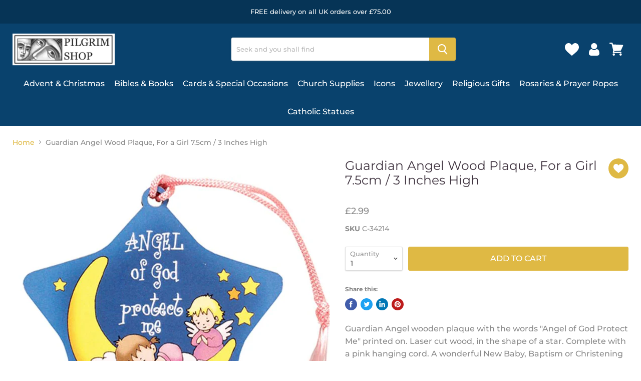

--- FILE ---
content_type: text/html; charset=utf-8
request_url: https://www.pilgrimgifts.co.uk/nl/products/guardian-angel-wood-plaque-for-a-girl-7-5cm-3-inches-high
body_size: 44662
content:
<!doctype html>
<html class="no-js no-touch" lang="nl">
  <head>
    <meta charset="utf-8">
    <meta http-equiv="x-ua-compatible" content="IE=edge">
    <meta name="viewport" content="width=device-width,initial-scale=1">

    <link rel="preconnect" href="https://cdn.shopify.com">
    <link rel="preconnect" href="https://fonts.shopifycdn.com">
    <link rel="preconnect" href="https://v.shopify.com">
    <link rel="preconnect" href="https://cdn.shopifycloud.com">

    <title>Guardian Angel Wood Plaque, For a Girl 7.5cm / 3 Inches High | Pilgrim Shop Walsingham — Pilgrim Gifts</title>

    
      <meta name="description" content="Guardian Angel wooden plaque with the words &quot;Angel of God Protect Me&quot; printed on. Laser cut wood, in the shape of a star. Complete with a pink hanging cord. A wonderful New Baby, Baptism or Christening gift.">
    

    
  <link rel="shortcut icon" href="//www.pilgrimgifts.co.uk/cdn/shop/files/PILGRIM_SHOP_LOGO_32x32.jpg?v=1625741091" type="image/png">


    
      <link rel="canonical" href="https://www.pilgrimgifts.co.uk/nl/products/guardian-angel-wood-plaque-for-a-girl-7-5cm-3-inches-high" />
    

    
    















<meta property="og:site_name" content="Pilgrim Gifts">
<meta property="og:url" content="https://www.pilgrimgifts.co.uk/nl/products/guardian-angel-wood-plaque-for-a-girl-7-5cm-3-inches-high">
<meta property="og:title" content="Guardian Angel Wood Plaque, For a Girl 7.5cm / 3 Inches High">
<meta property="og:type" content="website">
<meta property="og:description" content="Guardian Angel wooden plaque with the words &quot;Angel of God Protect Me&quot; printed on. Laser cut wood, in the shape of a star. Complete with a pink hanging cord. A wonderful New Baby, Baptism or Christening gift.">




    
    
    

    
    
    <meta
      property="og:image"
      content="https://www.pilgrimgifts.co.uk/cdn/shop/files/guardian-angel-wood-plaque-for-a-girl-7-5cm-3-inches-high-34214_1200x1200.jpg?v=1704640081"
    />
    <meta
      property="og:image:secure_url"
      content="https://www.pilgrimgifts.co.uk/cdn/shop/files/guardian-angel-wood-plaque-for-a-girl-7-5cm-3-inches-high-34214_1200x1200.jpg?v=1704640081"
    />
    <meta property="og:image:width" content="1200" />
    <meta property="og:image:height" content="1200" />
    
    
    <meta property="og:image:alt" content="Social media image" />
  









  <meta name="twitter:site" content="@pilgrimgifts">








<meta name="twitter:title" content="Guardian Angel Wood Plaque, For a Girl 7.5cm / 3 Inches High | Pilgrim Shop Walsingham">
<meta name="twitter:description" content="Guardian Angel wooden plaque with the words &quot;Angel of God Protect Me&quot; printed on. Laser cut wood, in the shape of a star. Complete with a pink hanging cord. A wonderful New Baby, Baptism or Christening gift.">


    
    
    
      
      
      <meta name="twitter:card" content="summary">
    
    
    <meta
      property="twitter:image"
      content="https://www.pilgrimgifts.co.uk/cdn/shop/files/guardian-angel-wood-plaque-for-a-girl-7-5cm-3-inches-high-34214_1200x1200_crop_center.jpg?v=1704640081"
    />
    <meta property="twitter:image:width" content="1200" />
    <meta property="twitter:image:height" content="1200" />
    
    
    <meta property="twitter:image:alt" content="Social media image" />
  



    <link rel="preload" href="//www.pilgrimgifts.co.uk/cdn/fonts/montserrat/montserrat_n5.07ef3781d9c78c8b93c98419da7ad4fbeebb6635.woff2" as="font" crossorigin="anonymous">
    <link rel="preload" as="style" href="//www.pilgrimgifts.co.uk/cdn/shop/t/6/assets/theme.scss.css?v=65609246849809162291763050267">

    <script>window.performance && window.performance.mark && window.performance.mark('shopify.content_for_header.start');</script><meta name="google-site-verification" content="iQ0ypMvsX-rXyZBq8nIpPjPqhaaMLChiMib75Iymjcg">
<meta id="shopify-digital-wallet" name="shopify-digital-wallet" content="/26944241742/digital_wallets/dialog">
<meta name="shopify-checkout-api-token" content="740776c84c0e603f2deb710ec1484ae3">
<meta id="in-context-paypal-metadata" data-shop-id="26944241742" data-venmo-supported="false" data-environment="production" data-locale="nl_NL" data-paypal-v4="true" data-currency="GBP">
<link rel="alternate" hreflang="x-default" href="https://www.pilgrimgifts.co.uk/products/guardian-angel-wood-plaque-for-a-girl-7-5cm-3-inches-high">
<link rel="alternate" hreflang="en" href="https://www.pilgrimgifts.co.uk/products/guardian-angel-wood-plaque-for-a-girl-7-5cm-3-inches-high">
<link rel="alternate" hreflang="it" href="https://www.pilgrimgifts.co.uk/it/products/guardian-angel-wood-plaque-for-a-girl-7-5cm-3-inches-high">
<link rel="alternate" hreflang="ja" href="https://www.pilgrimgifts.co.uk/ja/products/guardian-angel-wood-plaque-for-a-girl-7-5cm-3-inches-high">
<link rel="alternate" hreflang="nl" href="https://www.pilgrimgifts.co.uk/nl/products/guardian-angel-wood-plaque-for-a-girl-7-5cm-3-inches-high">
<link rel="alternate" hreflang="da" href="https://www.pilgrimgifts.co.uk/da/products/guardian-angel-wood-plaque-for-a-girl-7-5cm-3-inches-high">
<link rel="alternate" hreflang="fi" href="https://www.pilgrimgifts.co.uk/fi/products/guardian-angel-wood-plaque-for-a-girl-7-5cm-3-inches-high">
<link rel="alternate" hreflang="hu" href="https://www.pilgrimgifts.co.uk/hu/products/guardian-angel-wood-plaque-for-a-girl-7-5cm-3-inches-high">
<link rel="alternate" hreflang="ko" href="https://www.pilgrimgifts.co.uk/ko/products/guardian-angel-wood-plaque-for-a-girl-7-5cm-3-inches-high">
<link rel="alternate" hreflang="pt" href="https://www.pilgrimgifts.co.uk/pt/products/guardian-angel-wood-plaque-for-a-girl-7-5cm-3-inches-high">
<link rel="alternate" hreflang="zh-Hans" href="https://www.pilgrimgifts.co.uk/zh/products/guardian-angel-wood-plaque-for-a-girl-7-5cm-3-inches-high">
<link rel="alternate" hreflang="no" href="https://www.pilgrimgifts.co.uk/no/products/guardian-angel-wood-plaque-for-a-girl-7-5cm-3-inches-high">
<link rel="alternate" hreflang="hi" href="https://www.pilgrimgifts.co.uk/hi/products/guardian-angel-wood-plaque-for-a-girl-7-5cm-3-inches-high">
<link rel="alternate" hreflang="el" href="https://www.pilgrimgifts.co.uk/el/products/guardian-angel-wood-plaque-for-a-girl-7-5cm-3-inches-high">
<link rel="alternate" hreflang="ta" href="https://www.pilgrimgifts.co.uk/ta/products/guardian-angel-wood-plaque-for-a-girl-7-5cm-3-inches-high">
<link rel="alternate" hreflang="nb" href="https://www.pilgrimgifts.co.uk/nb/products/guardian-angel-wood-plaque-for-a-girl-7-5cm-3-inches-high">
<link rel="alternate" hreflang="zh-Hans-AC" href="https://www.pilgrimgifts.co.uk/zh/products/guardian-angel-wood-plaque-for-a-girl-7-5cm-3-inches-high">
<link rel="alternate" hreflang="zh-Hans-AD" href="https://www.pilgrimgifts.co.uk/zh/products/guardian-angel-wood-plaque-for-a-girl-7-5cm-3-inches-high">
<link rel="alternate" hreflang="zh-Hans-AE" href="https://www.pilgrimgifts.co.uk/zh/products/guardian-angel-wood-plaque-for-a-girl-7-5cm-3-inches-high">
<link rel="alternate" hreflang="zh-Hans-AF" href="https://www.pilgrimgifts.co.uk/zh/products/guardian-angel-wood-plaque-for-a-girl-7-5cm-3-inches-high">
<link rel="alternate" hreflang="zh-Hans-AG" href="https://www.pilgrimgifts.co.uk/zh/products/guardian-angel-wood-plaque-for-a-girl-7-5cm-3-inches-high">
<link rel="alternate" hreflang="zh-Hans-AI" href="https://www.pilgrimgifts.co.uk/zh/products/guardian-angel-wood-plaque-for-a-girl-7-5cm-3-inches-high">
<link rel="alternate" hreflang="zh-Hans-AL" href="https://www.pilgrimgifts.co.uk/zh/products/guardian-angel-wood-plaque-for-a-girl-7-5cm-3-inches-high">
<link rel="alternate" hreflang="zh-Hans-AM" href="https://www.pilgrimgifts.co.uk/zh/products/guardian-angel-wood-plaque-for-a-girl-7-5cm-3-inches-high">
<link rel="alternate" hreflang="zh-Hans-AN" href="https://www.pilgrimgifts.co.uk/zh/products/guardian-angel-wood-plaque-for-a-girl-7-5cm-3-inches-high">
<link rel="alternate" hreflang="zh-Hans-AO" href="https://www.pilgrimgifts.co.uk/zh/products/guardian-angel-wood-plaque-for-a-girl-7-5cm-3-inches-high">
<link rel="alternate" hreflang="zh-Hans-AR" href="https://www.pilgrimgifts.co.uk/zh/products/guardian-angel-wood-plaque-for-a-girl-7-5cm-3-inches-high">
<link rel="alternate" hreflang="zh-Hans-AT" href="https://www.pilgrimgifts.co.uk/zh/products/guardian-angel-wood-plaque-for-a-girl-7-5cm-3-inches-high">
<link rel="alternate" hreflang="zh-Hans-AU" href="https://www.pilgrimgifts.co.uk/zh/products/guardian-angel-wood-plaque-for-a-girl-7-5cm-3-inches-high">
<link rel="alternate" hreflang="zh-Hans-AW" href="https://www.pilgrimgifts.co.uk/zh/products/guardian-angel-wood-plaque-for-a-girl-7-5cm-3-inches-high">
<link rel="alternate" hreflang="zh-Hans-AX" href="https://www.pilgrimgifts.co.uk/zh/products/guardian-angel-wood-plaque-for-a-girl-7-5cm-3-inches-high">
<link rel="alternate" hreflang="zh-Hans-AZ" href="https://www.pilgrimgifts.co.uk/zh/products/guardian-angel-wood-plaque-for-a-girl-7-5cm-3-inches-high">
<link rel="alternate" hreflang="zh-Hans-BA" href="https://www.pilgrimgifts.co.uk/zh/products/guardian-angel-wood-plaque-for-a-girl-7-5cm-3-inches-high">
<link rel="alternate" hreflang="zh-Hans-BB" href="https://www.pilgrimgifts.co.uk/zh/products/guardian-angel-wood-plaque-for-a-girl-7-5cm-3-inches-high">
<link rel="alternate" hreflang="zh-Hans-BD" href="https://www.pilgrimgifts.co.uk/zh/products/guardian-angel-wood-plaque-for-a-girl-7-5cm-3-inches-high">
<link rel="alternate" hreflang="zh-Hans-BE" href="https://www.pilgrimgifts.co.uk/zh/products/guardian-angel-wood-plaque-for-a-girl-7-5cm-3-inches-high">
<link rel="alternate" hreflang="zh-Hans-BF" href="https://www.pilgrimgifts.co.uk/zh/products/guardian-angel-wood-plaque-for-a-girl-7-5cm-3-inches-high">
<link rel="alternate" hreflang="zh-Hans-BG" href="https://www.pilgrimgifts.co.uk/zh/products/guardian-angel-wood-plaque-for-a-girl-7-5cm-3-inches-high">
<link rel="alternate" hreflang="zh-Hans-BH" href="https://www.pilgrimgifts.co.uk/zh/products/guardian-angel-wood-plaque-for-a-girl-7-5cm-3-inches-high">
<link rel="alternate" hreflang="zh-Hans-BI" href="https://www.pilgrimgifts.co.uk/zh/products/guardian-angel-wood-plaque-for-a-girl-7-5cm-3-inches-high">
<link rel="alternate" hreflang="zh-Hans-BJ" href="https://www.pilgrimgifts.co.uk/zh/products/guardian-angel-wood-plaque-for-a-girl-7-5cm-3-inches-high">
<link rel="alternate" hreflang="zh-Hans-BL" href="https://www.pilgrimgifts.co.uk/zh/products/guardian-angel-wood-plaque-for-a-girl-7-5cm-3-inches-high">
<link rel="alternate" hreflang="zh-Hans-BM" href="https://www.pilgrimgifts.co.uk/zh/products/guardian-angel-wood-plaque-for-a-girl-7-5cm-3-inches-high">
<link rel="alternate" hreflang="zh-Hans-BN" href="https://www.pilgrimgifts.co.uk/zh/products/guardian-angel-wood-plaque-for-a-girl-7-5cm-3-inches-high">
<link rel="alternate" hreflang="zh-Hans-BO" href="https://www.pilgrimgifts.co.uk/zh/products/guardian-angel-wood-plaque-for-a-girl-7-5cm-3-inches-high">
<link rel="alternate" hreflang="zh-Hans-BQ" href="https://www.pilgrimgifts.co.uk/zh/products/guardian-angel-wood-plaque-for-a-girl-7-5cm-3-inches-high">
<link rel="alternate" hreflang="zh-Hans-BR" href="https://www.pilgrimgifts.co.uk/zh/products/guardian-angel-wood-plaque-for-a-girl-7-5cm-3-inches-high">
<link rel="alternate" hreflang="zh-Hans-BS" href="https://www.pilgrimgifts.co.uk/zh/products/guardian-angel-wood-plaque-for-a-girl-7-5cm-3-inches-high">
<link rel="alternate" hreflang="zh-Hans-BT" href="https://www.pilgrimgifts.co.uk/zh/products/guardian-angel-wood-plaque-for-a-girl-7-5cm-3-inches-high">
<link rel="alternate" hreflang="zh-Hans-BV" href="https://www.pilgrimgifts.co.uk/zh/products/guardian-angel-wood-plaque-for-a-girl-7-5cm-3-inches-high">
<link rel="alternate" hreflang="zh-Hans-BW" href="https://www.pilgrimgifts.co.uk/zh/products/guardian-angel-wood-plaque-for-a-girl-7-5cm-3-inches-high">
<link rel="alternate" hreflang="zh-Hans-BY" href="https://www.pilgrimgifts.co.uk/zh/products/guardian-angel-wood-plaque-for-a-girl-7-5cm-3-inches-high">
<link rel="alternate" hreflang="zh-Hans-BZ" href="https://www.pilgrimgifts.co.uk/zh/products/guardian-angel-wood-plaque-for-a-girl-7-5cm-3-inches-high">
<link rel="alternate" hreflang="zh-Hans-CA" href="https://www.pilgrimgifts.co.uk/zh/products/guardian-angel-wood-plaque-for-a-girl-7-5cm-3-inches-high">
<link rel="alternate" hreflang="zh-Hans-CC" href="https://www.pilgrimgifts.co.uk/zh/products/guardian-angel-wood-plaque-for-a-girl-7-5cm-3-inches-high">
<link rel="alternate" hreflang="zh-Hans-CD" href="https://www.pilgrimgifts.co.uk/zh/products/guardian-angel-wood-plaque-for-a-girl-7-5cm-3-inches-high">
<link rel="alternate" hreflang="zh-Hans-CF" href="https://www.pilgrimgifts.co.uk/zh/products/guardian-angel-wood-plaque-for-a-girl-7-5cm-3-inches-high">
<link rel="alternate" hreflang="zh-Hans-CG" href="https://www.pilgrimgifts.co.uk/zh/products/guardian-angel-wood-plaque-for-a-girl-7-5cm-3-inches-high">
<link rel="alternate" hreflang="zh-Hans-CH" href="https://www.pilgrimgifts.co.uk/zh/products/guardian-angel-wood-plaque-for-a-girl-7-5cm-3-inches-high">
<link rel="alternate" hreflang="zh-Hans-CI" href="https://www.pilgrimgifts.co.uk/zh/products/guardian-angel-wood-plaque-for-a-girl-7-5cm-3-inches-high">
<link rel="alternate" hreflang="zh-Hans-CK" href="https://www.pilgrimgifts.co.uk/zh/products/guardian-angel-wood-plaque-for-a-girl-7-5cm-3-inches-high">
<link rel="alternate" hreflang="zh-Hans-CL" href="https://www.pilgrimgifts.co.uk/zh/products/guardian-angel-wood-plaque-for-a-girl-7-5cm-3-inches-high">
<link rel="alternate" hreflang="zh-Hans-CM" href="https://www.pilgrimgifts.co.uk/zh/products/guardian-angel-wood-plaque-for-a-girl-7-5cm-3-inches-high">
<link rel="alternate" hreflang="zh-Hans-CN" href="https://www.pilgrimgifts.co.uk/zh/products/guardian-angel-wood-plaque-for-a-girl-7-5cm-3-inches-high">
<link rel="alternate" hreflang="zh-Hans-CO" href="https://www.pilgrimgifts.co.uk/zh/products/guardian-angel-wood-plaque-for-a-girl-7-5cm-3-inches-high">
<link rel="alternate" hreflang="zh-Hans-CR" href="https://www.pilgrimgifts.co.uk/zh/products/guardian-angel-wood-plaque-for-a-girl-7-5cm-3-inches-high">
<link rel="alternate" hreflang="zh-Hans-CV" href="https://www.pilgrimgifts.co.uk/zh/products/guardian-angel-wood-plaque-for-a-girl-7-5cm-3-inches-high">
<link rel="alternate" hreflang="zh-Hans-CW" href="https://www.pilgrimgifts.co.uk/zh/products/guardian-angel-wood-plaque-for-a-girl-7-5cm-3-inches-high">
<link rel="alternate" hreflang="zh-Hans-CX" href="https://www.pilgrimgifts.co.uk/zh/products/guardian-angel-wood-plaque-for-a-girl-7-5cm-3-inches-high">
<link rel="alternate" hreflang="zh-Hans-CY" href="https://www.pilgrimgifts.co.uk/zh/products/guardian-angel-wood-plaque-for-a-girl-7-5cm-3-inches-high">
<link rel="alternate" hreflang="zh-Hans-CZ" href="https://www.pilgrimgifts.co.uk/zh/products/guardian-angel-wood-plaque-for-a-girl-7-5cm-3-inches-high">
<link rel="alternate" hreflang="zh-Hans-DE" href="https://www.pilgrimgifts.co.uk/zh/products/guardian-angel-wood-plaque-for-a-girl-7-5cm-3-inches-high">
<link rel="alternate" hreflang="zh-Hans-DJ" href="https://www.pilgrimgifts.co.uk/zh/products/guardian-angel-wood-plaque-for-a-girl-7-5cm-3-inches-high">
<link rel="alternate" hreflang="zh-Hans-DK" href="https://www.pilgrimgifts.co.uk/zh/products/guardian-angel-wood-plaque-for-a-girl-7-5cm-3-inches-high">
<link rel="alternate" hreflang="zh-Hans-DM" href="https://www.pilgrimgifts.co.uk/zh/products/guardian-angel-wood-plaque-for-a-girl-7-5cm-3-inches-high">
<link rel="alternate" hreflang="zh-Hans-DO" href="https://www.pilgrimgifts.co.uk/zh/products/guardian-angel-wood-plaque-for-a-girl-7-5cm-3-inches-high">
<link rel="alternate" hreflang="zh-Hans-DZ" href="https://www.pilgrimgifts.co.uk/zh/products/guardian-angel-wood-plaque-for-a-girl-7-5cm-3-inches-high">
<link rel="alternate" hreflang="zh-Hans-EC" href="https://www.pilgrimgifts.co.uk/zh/products/guardian-angel-wood-plaque-for-a-girl-7-5cm-3-inches-high">
<link rel="alternate" hreflang="zh-Hans-EE" href="https://www.pilgrimgifts.co.uk/zh/products/guardian-angel-wood-plaque-for-a-girl-7-5cm-3-inches-high">
<link rel="alternate" hreflang="zh-Hans-EG" href="https://www.pilgrimgifts.co.uk/zh/products/guardian-angel-wood-plaque-for-a-girl-7-5cm-3-inches-high">
<link rel="alternate" hreflang="zh-Hans-EH" href="https://www.pilgrimgifts.co.uk/zh/products/guardian-angel-wood-plaque-for-a-girl-7-5cm-3-inches-high">
<link rel="alternate" hreflang="zh-Hans-ER" href="https://www.pilgrimgifts.co.uk/zh/products/guardian-angel-wood-plaque-for-a-girl-7-5cm-3-inches-high">
<link rel="alternate" hreflang="zh-Hans-ES" href="https://www.pilgrimgifts.co.uk/zh/products/guardian-angel-wood-plaque-for-a-girl-7-5cm-3-inches-high">
<link rel="alternate" hreflang="zh-Hans-ET" href="https://www.pilgrimgifts.co.uk/zh/products/guardian-angel-wood-plaque-for-a-girl-7-5cm-3-inches-high">
<link rel="alternate" hreflang="zh-Hans-FI" href="https://www.pilgrimgifts.co.uk/zh/products/guardian-angel-wood-plaque-for-a-girl-7-5cm-3-inches-high">
<link rel="alternate" hreflang="zh-Hans-FJ" href="https://www.pilgrimgifts.co.uk/zh/products/guardian-angel-wood-plaque-for-a-girl-7-5cm-3-inches-high">
<link rel="alternate" hreflang="zh-Hans-FK" href="https://www.pilgrimgifts.co.uk/zh/products/guardian-angel-wood-plaque-for-a-girl-7-5cm-3-inches-high">
<link rel="alternate" hreflang="zh-Hans-FO" href="https://www.pilgrimgifts.co.uk/zh/products/guardian-angel-wood-plaque-for-a-girl-7-5cm-3-inches-high">
<link rel="alternate" hreflang="zh-Hans-FR" href="https://www.pilgrimgifts.co.uk/zh/products/guardian-angel-wood-plaque-for-a-girl-7-5cm-3-inches-high">
<link rel="alternate" hreflang="zh-Hans-GA" href="https://www.pilgrimgifts.co.uk/zh/products/guardian-angel-wood-plaque-for-a-girl-7-5cm-3-inches-high">
<link rel="alternate" hreflang="zh-Hans-GB" href="https://www.pilgrimgifts.co.uk/zh/products/guardian-angel-wood-plaque-for-a-girl-7-5cm-3-inches-high">
<link rel="alternate" hreflang="zh-Hans-GD" href="https://www.pilgrimgifts.co.uk/zh/products/guardian-angel-wood-plaque-for-a-girl-7-5cm-3-inches-high">
<link rel="alternate" hreflang="zh-Hans-GE" href="https://www.pilgrimgifts.co.uk/zh/products/guardian-angel-wood-plaque-for-a-girl-7-5cm-3-inches-high">
<link rel="alternate" hreflang="zh-Hans-GF" href="https://www.pilgrimgifts.co.uk/zh/products/guardian-angel-wood-plaque-for-a-girl-7-5cm-3-inches-high">
<link rel="alternate" hreflang="zh-Hans-GG" href="https://www.pilgrimgifts.co.uk/zh/products/guardian-angel-wood-plaque-for-a-girl-7-5cm-3-inches-high">
<link rel="alternate" hreflang="zh-Hans-GH" href="https://www.pilgrimgifts.co.uk/zh/products/guardian-angel-wood-plaque-for-a-girl-7-5cm-3-inches-high">
<link rel="alternate" hreflang="zh-Hans-GI" href="https://www.pilgrimgifts.co.uk/zh/products/guardian-angel-wood-plaque-for-a-girl-7-5cm-3-inches-high">
<link rel="alternate" hreflang="zh-Hans-GL" href="https://www.pilgrimgifts.co.uk/zh/products/guardian-angel-wood-plaque-for-a-girl-7-5cm-3-inches-high">
<link rel="alternate" hreflang="zh-Hans-GM" href="https://www.pilgrimgifts.co.uk/zh/products/guardian-angel-wood-plaque-for-a-girl-7-5cm-3-inches-high">
<link rel="alternate" hreflang="zh-Hans-GN" href="https://www.pilgrimgifts.co.uk/zh/products/guardian-angel-wood-plaque-for-a-girl-7-5cm-3-inches-high">
<link rel="alternate" hreflang="zh-Hans-GP" href="https://www.pilgrimgifts.co.uk/zh/products/guardian-angel-wood-plaque-for-a-girl-7-5cm-3-inches-high">
<link rel="alternate" hreflang="zh-Hans-GQ" href="https://www.pilgrimgifts.co.uk/zh/products/guardian-angel-wood-plaque-for-a-girl-7-5cm-3-inches-high">
<link rel="alternate" hreflang="zh-Hans-GR" href="https://www.pilgrimgifts.co.uk/zh/products/guardian-angel-wood-plaque-for-a-girl-7-5cm-3-inches-high">
<link rel="alternate" hreflang="zh-Hans-GS" href="https://www.pilgrimgifts.co.uk/zh/products/guardian-angel-wood-plaque-for-a-girl-7-5cm-3-inches-high">
<link rel="alternate" hreflang="zh-Hans-GT" href="https://www.pilgrimgifts.co.uk/zh/products/guardian-angel-wood-plaque-for-a-girl-7-5cm-3-inches-high">
<link rel="alternate" hreflang="zh-Hans-GW" href="https://www.pilgrimgifts.co.uk/zh/products/guardian-angel-wood-plaque-for-a-girl-7-5cm-3-inches-high">
<link rel="alternate" hreflang="zh-Hans-GY" href="https://www.pilgrimgifts.co.uk/zh/products/guardian-angel-wood-plaque-for-a-girl-7-5cm-3-inches-high">
<link rel="alternate" hreflang="zh-Hans-HK" href="https://www.pilgrimgifts.co.uk/zh/products/guardian-angel-wood-plaque-for-a-girl-7-5cm-3-inches-high">
<link rel="alternate" hreflang="zh-Hans-HM" href="https://www.pilgrimgifts.co.uk/zh/products/guardian-angel-wood-plaque-for-a-girl-7-5cm-3-inches-high">
<link rel="alternate" hreflang="zh-Hans-HN" href="https://www.pilgrimgifts.co.uk/zh/products/guardian-angel-wood-plaque-for-a-girl-7-5cm-3-inches-high">
<link rel="alternate" hreflang="zh-Hans-HR" href="https://www.pilgrimgifts.co.uk/zh/products/guardian-angel-wood-plaque-for-a-girl-7-5cm-3-inches-high">
<link rel="alternate" hreflang="zh-Hans-HT" href="https://www.pilgrimgifts.co.uk/zh/products/guardian-angel-wood-plaque-for-a-girl-7-5cm-3-inches-high">
<link rel="alternate" hreflang="zh-Hans-HU" href="https://www.pilgrimgifts.co.uk/zh/products/guardian-angel-wood-plaque-for-a-girl-7-5cm-3-inches-high">
<link rel="alternate" hreflang="zh-Hans-ID" href="https://www.pilgrimgifts.co.uk/zh/products/guardian-angel-wood-plaque-for-a-girl-7-5cm-3-inches-high">
<link rel="alternate" hreflang="zh-Hans-IE" href="https://www.pilgrimgifts.co.uk/zh/products/guardian-angel-wood-plaque-for-a-girl-7-5cm-3-inches-high">
<link rel="alternate" hreflang="zh-Hans-IL" href="https://www.pilgrimgifts.co.uk/zh/products/guardian-angel-wood-plaque-for-a-girl-7-5cm-3-inches-high">
<link rel="alternate" hreflang="zh-Hans-IM" href="https://www.pilgrimgifts.co.uk/zh/products/guardian-angel-wood-plaque-for-a-girl-7-5cm-3-inches-high">
<link rel="alternate" hreflang="zh-Hans-IN" href="https://www.pilgrimgifts.co.uk/zh/products/guardian-angel-wood-plaque-for-a-girl-7-5cm-3-inches-high">
<link rel="alternate" hreflang="zh-Hans-IO" href="https://www.pilgrimgifts.co.uk/zh/products/guardian-angel-wood-plaque-for-a-girl-7-5cm-3-inches-high">
<link rel="alternate" hreflang="zh-Hans-IQ" href="https://www.pilgrimgifts.co.uk/zh/products/guardian-angel-wood-plaque-for-a-girl-7-5cm-3-inches-high">
<link rel="alternate" hreflang="zh-Hans-IS" href="https://www.pilgrimgifts.co.uk/zh/products/guardian-angel-wood-plaque-for-a-girl-7-5cm-3-inches-high">
<link rel="alternate" hreflang="zh-Hans-IT" href="https://www.pilgrimgifts.co.uk/zh/products/guardian-angel-wood-plaque-for-a-girl-7-5cm-3-inches-high">
<link rel="alternate" hreflang="zh-Hans-JE" href="https://www.pilgrimgifts.co.uk/zh/products/guardian-angel-wood-plaque-for-a-girl-7-5cm-3-inches-high">
<link rel="alternate" hreflang="zh-Hans-JM" href="https://www.pilgrimgifts.co.uk/zh/products/guardian-angel-wood-plaque-for-a-girl-7-5cm-3-inches-high">
<link rel="alternate" hreflang="zh-Hans-JO" href="https://www.pilgrimgifts.co.uk/zh/products/guardian-angel-wood-plaque-for-a-girl-7-5cm-3-inches-high">
<link rel="alternate" hreflang="zh-Hans-JP" href="https://www.pilgrimgifts.co.uk/zh/products/guardian-angel-wood-plaque-for-a-girl-7-5cm-3-inches-high">
<link rel="alternate" hreflang="zh-Hans-KE" href="https://www.pilgrimgifts.co.uk/zh/products/guardian-angel-wood-plaque-for-a-girl-7-5cm-3-inches-high">
<link rel="alternate" hreflang="zh-Hans-KG" href="https://www.pilgrimgifts.co.uk/zh/products/guardian-angel-wood-plaque-for-a-girl-7-5cm-3-inches-high">
<link rel="alternate" hreflang="zh-Hans-KH" href="https://www.pilgrimgifts.co.uk/zh/products/guardian-angel-wood-plaque-for-a-girl-7-5cm-3-inches-high">
<link rel="alternate" hreflang="zh-Hans-KI" href="https://www.pilgrimgifts.co.uk/zh/products/guardian-angel-wood-plaque-for-a-girl-7-5cm-3-inches-high">
<link rel="alternate" hreflang="zh-Hans-KM" href="https://www.pilgrimgifts.co.uk/zh/products/guardian-angel-wood-plaque-for-a-girl-7-5cm-3-inches-high">
<link rel="alternate" hreflang="zh-Hans-KN" href="https://www.pilgrimgifts.co.uk/zh/products/guardian-angel-wood-plaque-for-a-girl-7-5cm-3-inches-high">
<link rel="alternate" hreflang="zh-Hans-KR" href="https://www.pilgrimgifts.co.uk/zh/products/guardian-angel-wood-plaque-for-a-girl-7-5cm-3-inches-high">
<link rel="alternate" hreflang="zh-Hans-KW" href="https://www.pilgrimgifts.co.uk/zh/products/guardian-angel-wood-plaque-for-a-girl-7-5cm-3-inches-high">
<link rel="alternate" hreflang="zh-Hans-KY" href="https://www.pilgrimgifts.co.uk/zh/products/guardian-angel-wood-plaque-for-a-girl-7-5cm-3-inches-high">
<link rel="alternate" hreflang="zh-Hans-KZ" href="https://www.pilgrimgifts.co.uk/zh/products/guardian-angel-wood-plaque-for-a-girl-7-5cm-3-inches-high">
<link rel="alternate" hreflang="zh-Hans-LA" href="https://www.pilgrimgifts.co.uk/zh/products/guardian-angel-wood-plaque-for-a-girl-7-5cm-3-inches-high">
<link rel="alternate" hreflang="zh-Hans-LB" href="https://www.pilgrimgifts.co.uk/zh/products/guardian-angel-wood-plaque-for-a-girl-7-5cm-3-inches-high">
<link rel="alternate" hreflang="zh-Hans-LC" href="https://www.pilgrimgifts.co.uk/zh/products/guardian-angel-wood-plaque-for-a-girl-7-5cm-3-inches-high">
<link rel="alternate" hreflang="zh-Hans-LI" href="https://www.pilgrimgifts.co.uk/zh/products/guardian-angel-wood-plaque-for-a-girl-7-5cm-3-inches-high">
<link rel="alternate" hreflang="zh-Hans-LK" href="https://www.pilgrimgifts.co.uk/zh/products/guardian-angel-wood-plaque-for-a-girl-7-5cm-3-inches-high">
<link rel="alternate" hreflang="zh-Hans-LR" href="https://www.pilgrimgifts.co.uk/zh/products/guardian-angel-wood-plaque-for-a-girl-7-5cm-3-inches-high">
<link rel="alternate" hreflang="zh-Hans-LS" href="https://www.pilgrimgifts.co.uk/zh/products/guardian-angel-wood-plaque-for-a-girl-7-5cm-3-inches-high">
<link rel="alternate" hreflang="zh-Hans-LT" href="https://www.pilgrimgifts.co.uk/zh/products/guardian-angel-wood-plaque-for-a-girl-7-5cm-3-inches-high">
<link rel="alternate" hreflang="zh-Hans-LU" href="https://www.pilgrimgifts.co.uk/zh/products/guardian-angel-wood-plaque-for-a-girl-7-5cm-3-inches-high">
<link rel="alternate" hreflang="zh-Hans-LV" href="https://www.pilgrimgifts.co.uk/zh/products/guardian-angel-wood-plaque-for-a-girl-7-5cm-3-inches-high">
<link rel="alternate" hreflang="zh-Hans-LY" href="https://www.pilgrimgifts.co.uk/zh/products/guardian-angel-wood-plaque-for-a-girl-7-5cm-3-inches-high">
<link rel="alternate" hreflang="zh-Hans-MA" href="https://www.pilgrimgifts.co.uk/zh/products/guardian-angel-wood-plaque-for-a-girl-7-5cm-3-inches-high">
<link rel="alternate" hreflang="zh-Hans-MC" href="https://www.pilgrimgifts.co.uk/zh/products/guardian-angel-wood-plaque-for-a-girl-7-5cm-3-inches-high">
<link rel="alternate" hreflang="zh-Hans-MD" href="https://www.pilgrimgifts.co.uk/zh/products/guardian-angel-wood-plaque-for-a-girl-7-5cm-3-inches-high">
<link rel="alternate" hreflang="zh-Hans-ME" href="https://www.pilgrimgifts.co.uk/zh/products/guardian-angel-wood-plaque-for-a-girl-7-5cm-3-inches-high">
<link rel="alternate" hreflang="zh-Hans-MF" href="https://www.pilgrimgifts.co.uk/zh/products/guardian-angel-wood-plaque-for-a-girl-7-5cm-3-inches-high">
<link rel="alternate" hreflang="zh-Hans-MG" href="https://www.pilgrimgifts.co.uk/zh/products/guardian-angel-wood-plaque-for-a-girl-7-5cm-3-inches-high">
<link rel="alternate" hreflang="zh-Hans-MK" href="https://www.pilgrimgifts.co.uk/zh/products/guardian-angel-wood-plaque-for-a-girl-7-5cm-3-inches-high">
<link rel="alternate" hreflang="zh-Hans-ML" href="https://www.pilgrimgifts.co.uk/zh/products/guardian-angel-wood-plaque-for-a-girl-7-5cm-3-inches-high">
<link rel="alternate" hreflang="zh-Hans-MM" href="https://www.pilgrimgifts.co.uk/zh/products/guardian-angel-wood-plaque-for-a-girl-7-5cm-3-inches-high">
<link rel="alternate" hreflang="zh-Hans-MN" href="https://www.pilgrimgifts.co.uk/zh/products/guardian-angel-wood-plaque-for-a-girl-7-5cm-3-inches-high">
<link rel="alternate" hreflang="zh-Hans-MO" href="https://www.pilgrimgifts.co.uk/zh/products/guardian-angel-wood-plaque-for-a-girl-7-5cm-3-inches-high">
<link rel="alternate" hreflang="zh-Hans-MQ" href="https://www.pilgrimgifts.co.uk/zh/products/guardian-angel-wood-plaque-for-a-girl-7-5cm-3-inches-high">
<link rel="alternate" hreflang="zh-Hans-MR" href="https://www.pilgrimgifts.co.uk/zh/products/guardian-angel-wood-plaque-for-a-girl-7-5cm-3-inches-high">
<link rel="alternate" hreflang="zh-Hans-MS" href="https://www.pilgrimgifts.co.uk/zh/products/guardian-angel-wood-plaque-for-a-girl-7-5cm-3-inches-high">
<link rel="alternate" hreflang="zh-Hans-MT" href="https://www.pilgrimgifts.co.uk/zh/products/guardian-angel-wood-plaque-for-a-girl-7-5cm-3-inches-high">
<link rel="alternate" hreflang="zh-Hans-MU" href="https://www.pilgrimgifts.co.uk/zh/products/guardian-angel-wood-plaque-for-a-girl-7-5cm-3-inches-high">
<link rel="alternate" hreflang="zh-Hans-MV" href="https://www.pilgrimgifts.co.uk/zh/products/guardian-angel-wood-plaque-for-a-girl-7-5cm-3-inches-high">
<link rel="alternate" hreflang="zh-Hans-MW" href="https://www.pilgrimgifts.co.uk/zh/products/guardian-angel-wood-plaque-for-a-girl-7-5cm-3-inches-high">
<link rel="alternate" hreflang="zh-Hans-MX" href="https://www.pilgrimgifts.co.uk/zh/products/guardian-angel-wood-plaque-for-a-girl-7-5cm-3-inches-high">
<link rel="alternate" hreflang="zh-Hans-MY" href="https://www.pilgrimgifts.co.uk/zh/products/guardian-angel-wood-plaque-for-a-girl-7-5cm-3-inches-high">
<link rel="alternate" hreflang="zh-Hans-MZ" href="https://www.pilgrimgifts.co.uk/zh/products/guardian-angel-wood-plaque-for-a-girl-7-5cm-3-inches-high">
<link rel="alternate" hreflang="zh-Hans-NA" href="https://www.pilgrimgifts.co.uk/zh/products/guardian-angel-wood-plaque-for-a-girl-7-5cm-3-inches-high">
<link rel="alternate" hreflang="zh-Hans-NC" href="https://www.pilgrimgifts.co.uk/zh/products/guardian-angel-wood-plaque-for-a-girl-7-5cm-3-inches-high">
<link rel="alternate" hreflang="zh-Hans-NE" href="https://www.pilgrimgifts.co.uk/zh/products/guardian-angel-wood-plaque-for-a-girl-7-5cm-3-inches-high">
<link rel="alternate" hreflang="zh-Hans-NF" href="https://www.pilgrimgifts.co.uk/zh/products/guardian-angel-wood-plaque-for-a-girl-7-5cm-3-inches-high">
<link rel="alternate" hreflang="zh-Hans-NI" href="https://www.pilgrimgifts.co.uk/zh/products/guardian-angel-wood-plaque-for-a-girl-7-5cm-3-inches-high">
<link rel="alternate" hreflang="zh-Hans-NL" href="https://www.pilgrimgifts.co.uk/zh/products/guardian-angel-wood-plaque-for-a-girl-7-5cm-3-inches-high">
<link rel="alternate" hreflang="zh-Hans-NO" href="https://www.pilgrimgifts.co.uk/zh/products/guardian-angel-wood-plaque-for-a-girl-7-5cm-3-inches-high">
<link rel="alternate" hreflang="zh-Hans-NP" href="https://www.pilgrimgifts.co.uk/zh/products/guardian-angel-wood-plaque-for-a-girl-7-5cm-3-inches-high">
<link rel="alternate" hreflang="zh-Hans-NR" href="https://www.pilgrimgifts.co.uk/zh/products/guardian-angel-wood-plaque-for-a-girl-7-5cm-3-inches-high">
<link rel="alternate" hreflang="zh-Hans-NU" href="https://www.pilgrimgifts.co.uk/zh/products/guardian-angel-wood-plaque-for-a-girl-7-5cm-3-inches-high">
<link rel="alternate" hreflang="zh-Hans-NZ" href="https://www.pilgrimgifts.co.uk/zh/products/guardian-angel-wood-plaque-for-a-girl-7-5cm-3-inches-high">
<link rel="alternate" hreflang="zh-Hans-OM" href="https://www.pilgrimgifts.co.uk/zh/products/guardian-angel-wood-plaque-for-a-girl-7-5cm-3-inches-high">
<link rel="alternate" hreflang="zh-Hans-PA" href="https://www.pilgrimgifts.co.uk/zh/products/guardian-angel-wood-plaque-for-a-girl-7-5cm-3-inches-high">
<link rel="alternate" hreflang="zh-Hans-PE" href="https://www.pilgrimgifts.co.uk/zh/products/guardian-angel-wood-plaque-for-a-girl-7-5cm-3-inches-high">
<link rel="alternate" hreflang="zh-Hans-PF" href="https://www.pilgrimgifts.co.uk/zh/products/guardian-angel-wood-plaque-for-a-girl-7-5cm-3-inches-high">
<link rel="alternate" hreflang="zh-Hans-PG" href="https://www.pilgrimgifts.co.uk/zh/products/guardian-angel-wood-plaque-for-a-girl-7-5cm-3-inches-high">
<link rel="alternate" hreflang="zh-Hans-PH" href="https://www.pilgrimgifts.co.uk/zh/products/guardian-angel-wood-plaque-for-a-girl-7-5cm-3-inches-high">
<link rel="alternate" hreflang="zh-Hans-PK" href="https://www.pilgrimgifts.co.uk/zh/products/guardian-angel-wood-plaque-for-a-girl-7-5cm-3-inches-high">
<link rel="alternate" hreflang="zh-Hans-PL" href="https://www.pilgrimgifts.co.uk/zh/products/guardian-angel-wood-plaque-for-a-girl-7-5cm-3-inches-high">
<link rel="alternate" hreflang="zh-Hans-PM" href="https://www.pilgrimgifts.co.uk/zh/products/guardian-angel-wood-plaque-for-a-girl-7-5cm-3-inches-high">
<link rel="alternate" hreflang="zh-Hans-PN" href="https://www.pilgrimgifts.co.uk/zh/products/guardian-angel-wood-plaque-for-a-girl-7-5cm-3-inches-high">
<link rel="alternate" hreflang="zh-Hans-PS" href="https://www.pilgrimgifts.co.uk/zh/products/guardian-angel-wood-plaque-for-a-girl-7-5cm-3-inches-high">
<link rel="alternate" hreflang="zh-Hans-PT" href="https://www.pilgrimgifts.co.uk/zh/products/guardian-angel-wood-plaque-for-a-girl-7-5cm-3-inches-high">
<link rel="alternate" hreflang="zh-Hans-PY" href="https://www.pilgrimgifts.co.uk/zh/products/guardian-angel-wood-plaque-for-a-girl-7-5cm-3-inches-high">
<link rel="alternate" hreflang="zh-Hans-QA" href="https://www.pilgrimgifts.co.uk/zh/products/guardian-angel-wood-plaque-for-a-girl-7-5cm-3-inches-high">
<link rel="alternate" hreflang="zh-Hans-RE" href="https://www.pilgrimgifts.co.uk/zh/products/guardian-angel-wood-plaque-for-a-girl-7-5cm-3-inches-high">
<link rel="alternate" hreflang="zh-Hans-RO" href="https://www.pilgrimgifts.co.uk/zh/products/guardian-angel-wood-plaque-for-a-girl-7-5cm-3-inches-high">
<link rel="alternate" hreflang="zh-Hans-RS" href="https://www.pilgrimgifts.co.uk/zh/products/guardian-angel-wood-plaque-for-a-girl-7-5cm-3-inches-high">
<link rel="alternate" hreflang="zh-Hans-RU" href="https://www.pilgrimgifts.co.uk/zh/products/guardian-angel-wood-plaque-for-a-girl-7-5cm-3-inches-high">
<link rel="alternate" hreflang="zh-Hans-RW" href="https://www.pilgrimgifts.co.uk/zh/products/guardian-angel-wood-plaque-for-a-girl-7-5cm-3-inches-high">
<link rel="alternate" hreflang="zh-Hans-SA" href="https://www.pilgrimgifts.co.uk/zh/products/guardian-angel-wood-plaque-for-a-girl-7-5cm-3-inches-high">
<link rel="alternate" hreflang="zh-Hans-SB" href="https://www.pilgrimgifts.co.uk/zh/products/guardian-angel-wood-plaque-for-a-girl-7-5cm-3-inches-high">
<link rel="alternate" hreflang="zh-Hans-SC" href="https://www.pilgrimgifts.co.uk/zh/products/guardian-angel-wood-plaque-for-a-girl-7-5cm-3-inches-high">
<link rel="alternate" hreflang="zh-Hans-SD" href="https://www.pilgrimgifts.co.uk/zh/products/guardian-angel-wood-plaque-for-a-girl-7-5cm-3-inches-high">
<link rel="alternate" hreflang="zh-Hans-SE" href="https://www.pilgrimgifts.co.uk/zh/products/guardian-angel-wood-plaque-for-a-girl-7-5cm-3-inches-high">
<link rel="alternate" hreflang="zh-Hans-SG" href="https://www.pilgrimgifts.co.uk/zh/products/guardian-angel-wood-plaque-for-a-girl-7-5cm-3-inches-high">
<link rel="alternate" hreflang="zh-Hans-SH" href="https://www.pilgrimgifts.co.uk/zh/products/guardian-angel-wood-plaque-for-a-girl-7-5cm-3-inches-high">
<link rel="alternate" hreflang="zh-Hans-SI" href="https://www.pilgrimgifts.co.uk/zh/products/guardian-angel-wood-plaque-for-a-girl-7-5cm-3-inches-high">
<link rel="alternate" hreflang="zh-Hans-SJ" href="https://www.pilgrimgifts.co.uk/zh/products/guardian-angel-wood-plaque-for-a-girl-7-5cm-3-inches-high">
<link rel="alternate" hreflang="zh-Hans-SK" href="https://www.pilgrimgifts.co.uk/zh/products/guardian-angel-wood-plaque-for-a-girl-7-5cm-3-inches-high">
<link rel="alternate" hreflang="zh-Hans-SL" href="https://www.pilgrimgifts.co.uk/zh/products/guardian-angel-wood-plaque-for-a-girl-7-5cm-3-inches-high">
<link rel="alternate" hreflang="zh-Hans-SM" href="https://www.pilgrimgifts.co.uk/zh/products/guardian-angel-wood-plaque-for-a-girl-7-5cm-3-inches-high">
<link rel="alternate" hreflang="zh-Hans-SN" href="https://www.pilgrimgifts.co.uk/zh/products/guardian-angel-wood-plaque-for-a-girl-7-5cm-3-inches-high">
<link rel="alternate" hreflang="zh-Hans-SO" href="https://www.pilgrimgifts.co.uk/zh/products/guardian-angel-wood-plaque-for-a-girl-7-5cm-3-inches-high">
<link rel="alternate" hreflang="zh-Hans-SR" href="https://www.pilgrimgifts.co.uk/zh/products/guardian-angel-wood-plaque-for-a-girl-7-5cm-3-inches-high">
<link rel="alternate" hreflang="zh-Hans-SS" href="https://www.pilgrimgifts.co.uk/zh/products/guardian-angel-wood-plaque-for-a-girl-7-5cm-3-inches-high">
<link rel="alternate" hreflang="zh-Hans-ST" href="https://www.pilgrimgifts.co.uk/zh/products/guardian-angel-wood-plaque-for-a-girl-7-5cm-3-inches-high">
<link rel="alternate" hreflang="zh-Hans-SV" href="https://www.pilgrimgifts.co.uk/zh/products/guardian-angel-wood-plaque-for-a-girl-7-5cm-3-inches-high">
<link rel="alternate" hreflang="zh-Hans-SX" href="https://www.pilgrimgifts.co.uk/zh/products/guardian-angel-wood-plaque-for-a-girl-7-5cm-3-inches-high">
<link rel="alternate" hreflang="zh-Hans-SZ" href="https://www.pilgrimgifts.co.uk/zh/products/guardian-angel-wood-plaque-for-a-girl-7-5cm-3-inches-high">
<link rel="alternate" hreflang="zh-Hans-TA" href="https://www.pilgrimgifts.co.uk/zh/products/guardian-angel-wood-plaque-for-a-girl-7-5cm-3-inches-high">
<link rel="alternate" hreflang="zh-Hans-TC" href="https://www.pilgrimgifts.co.uk/zh/products/guardian-angel-wood-plaque-for-a-girl-7-5cm-3-inches-high">
<link rel="alternate" hreflang="zh-Hans-TD" href="https://www.pilgrimgifts.co.uk/zh/products/guardian-angel-wood-plaque-for-a-girl-7-5cm-3-inches-high">
<link rel="alternate" hreflang="zh-Hans-TF" href="https://www.pilgrimgifts.co.uk/zh/products/guardian-angel-wood-plaque-for-a-girl-7-5cm-3-inches-high">
<link rel="alternate" hreflang="zh-Hans-TG" href="https://www.pilgrimgifts.co.uk/zh/products/guardian-angel-wood-plaque-for-a-girl-7-5cm-3-inches-high">
<link rel="alternate" hreflang="zh-Hans-TH" href="https://www.pilgrimgifts.co.uk/zh/products/guardian-angel-wood-plaque-for-a-girl-7-5cm-3-inches-high">
<link rel="alternate" hreflang="zh-Hans-TJ" href="https://www.pilgrimgifts.co.uk/zh/products/guardian-angel-wood-plaque-for-a-girl-7-5cm-3-inches-high">
<link rel="alternate" hreflang="zh-Hans-TK" href="https://www.pilgrimgifts.co.uk/zh/products/guardian-angel-wood-plaque-for-a-girl-7-5cm-3-inches-high">
<link rel="alternate" hreflang="zh-Hans-TL" href="https://www.pilgrimgifts.co.uk/zh/products/guardian-angel-wood-plaque-for-a-girl-7-5cm-3-inches-high">
<link rel="alternate" hreflang="zh-Hans-TM" href="https://www.pilgrimgifts.co.uk/zh/products/guardian-angel-wood-plaque-for-a-girl-7-5cm-3-inches-high">
<link rel="alternate" hreflang="zh-Hans-TN" href="https://www.pilgrimgifts.co.uk/zh/products/guardian-angel-wood-plaque-for-a-girl-7-5cm-3-inches-high">
<link rel="alternate" hreflang="zh-Hans-TO" href="https://www.pilgrimgifts.co.uk/zh/products/guardian-angel-wood-plaque-for-a-girl-7-5cm-3-inches-high">
<link rel="alternate" hreflang="zh-Hans-TR" href="https://www.pilgrimgifts.co.uk/zh/products/guardian-angel-wood-plaque-for-a-girl-7-5cm-3-inches-high">
<link rel="alternate" hreflang="zh-Hans-TT" href="https://www.pilgrimgifts.co.uk/zh/products/guardian-angel-wood-plaque-for-a-girl-7-5cm-3-inches-high">
<link rel="alternate" hreflang="zh-Hans-TV" href="https://www.pilgrimgifts.co.uk/zh/products/guardian-angel-wood-plaque-for-a-girl-7-5cm-3-inches-high">
<link rel="alternate" hreflang="zh-Hans-TW" href="https://www.pilgrimgifts.co.uk/zh/products/guardian-angel-wood-plaque-for-a-girl-7-5cm-3-inches-high">
<link rel="alternate" hreflang="zh-Hans-TZ" href="https://www.pilgrimgifts.co.uk/zh/products/guardian-angel-wood-plaque-for-a-girl-7-5cm-3-inches-high">
<link rel="alternate" hreflang="zh-Hans-UA" href="https://www.pilgrimgifts.co.uk/zh/products/guardian-angel-wood-plaque-for-a-girl-7-5cm-3-inches-high">
<link rel="alternate" hreflang="zh-Hans-UG" href="https://www.pilgrimgifts.co.uk/zh/products/guardian-angel-wood-plaque-for-a-girl-7-5cm-3-inches-high">
<link rel="alternate" hreflang="zh-Hans-UM" href="https://www.pilgrimgifts.co.uk/zh/products/guardian-angel-wood-plaque-for-a-girl-7-5cm-3-inches-high">
<link rel="alternate" hreflang="zh-Hans-US" href="https://www.pilgrimgifts.co.uk/zh/products/guardian-angel-wood-plaque-for-a-girl-7-5cm-3-inches-high">
<link rel="alternate" hreflang="zh-Hans-UY" href="https://www.pilgrimgifts.co.uk/zh/products/guardian-angel-wood-plaque-for-a-girl-7-5cm-3-inches-high">
<link rel="alternate" hreflang="zh-Hans-UZ" href="https://www.pilgrimgifts.co.uk/zh/products/guardian-angel-wood-plaque-for-a-girl-7-5cm-3-inches-high">
<link rel="alternate" hreflang="zh-Hans-VA" href="https://www.pilgrimgifts.co.uk/zh/products/guardian-angel-wood-plaque-for-a-girl-7-5cm-3-inches-high">
<link rel="alternate" hreflang="zh-Hans-VC" href="https://www.pilgrimgifts.co.uk/zh/products/guardian-angel-wood-plaque-for-a-girl-7-5cm-3-inches-high">
<link rel="alternate" hreflang="zh-Hans-VE" href="https://www.pilgrimgifts.co.uk/zh/products/guardian-angel-wood-plaque-for-a-girl-7-5cm-3-inches-high">
<link rel="alternate" hreflang="zh-Hans-VG" href="https://www.pilgrimgifts.co.uk/zh/products/guardian-angel-wood-plaque-for-a-girl-7-5cm-3-inches-high">
<link rel="alternate" hreflang="zh-Hans-VN" href="https://www.pilgrimgifts.co.uk/zh/products/guardian-angel-wood-plaque-for-a-girl-7-5cm-3-inches-high">
<link rel="alternate" hreflang="zh-Hans-VU" href="https://www.pilgrimgifts.co.uk/zh/products/guardian-angel-wood-plaque-for-a-girl-7-5cm-3-inches-high">
<link rel="alternate" hreflang="zh-Hans-WF" href="https://www.pilgrimgifts.co.uk/zh/products/guardian-angel-wood-plaque-for-a-girl-7-5cm-3-inches-high">
<link rel="alternate" hreflang="zh-Hans-WS" href="https://www.pilgrimgifts.co.uk/zh/products/guardian-angel-wood-plaque-for-a-girl-7-5cm-3-inches-high">
<link rel="alternate" hreflang="zh-Hans-XK" href="https://www.pilgrimgifts.co.uk/zh/products/guardian-angel-wood-plaque-for-a-girl-7-5cm-3-inches-high">
<link rel="alternate" hreflang="zh-Hans-YE" href="https://www.pilgrimgifts.co.uk/zh/products/guardian-angel-wood-plaque-for-a-girl-7-5cm-3-inches-high">
<link rel="alternate" hreflang="zh-Hans-YT" href="https://www.pilgrimgifts.co.uk/zh/products/guardian-angel-wood-plaque-for-a-girl-7-5cm-3-inches-high">
<link rel="alternate" hreflang="zh-Hans-ZA" href="https://www.pilgrimgifts.co.uk/zh/products/guardian-angel-wood-plaque-for-a-girl-7-5cm-3-inches-high">
<link rel="alternate" hreflang="zh-Hans-ZM" href="https://www.pilgrimgifts.co.uk/zh/products/guardian-angel-wood-plaque-for-a-girl-7-5cm-3-inches-high">
<link rel="alternate" hreflang="zh-Hans-ZW" href="https://www.pilgrimgifts.co.uk/zh/products/guardian-angel-wood-plaque-for-a-girl-7-5cm-3-inches-high">
<link rel="alternate" type="application/json+oembed" href="https://www.pilgrimgifts.co.uk/nl/products/guardian-angel-wood-plaque-for-a-girl-7-5cm-3-inches-high.oembed">
<script async="async" src="/checkouts/internal/preloads.js?locale=nl-GB"></script>
<link rel="preconnect" href="https://shop.app" crossorigin="anonymous">
<script async="async" src="https://shop.app/checkouts/internal/preloads.js?locale=nl-GB&shop_id=26944241742" crossorigin="anonymous"></script>
<script id="shopify-features" type="application/json">{"accessToken":"740776c84c0e603f2deb710ec1484ae3","betas":["rich-media-storefront-analytics"],"domain":"www.pilgrimgifts.co.uk","predictiveSearch":true,"shopId":26944241742,"locale":"nl"}</script>
<script>var Shopify = Shopify || {};
Shopify.shop = "pilgrimgifts.myshopify.com";
Shopify.locale = "nl";
Shopify.currency = {"active":"GBP","rate":"1.0"};
Shopify.country = "GB";
Shopify.theme = {"name":"Made by Field — v1.2","id":120318820430,"schema_name":"Pilgrim Gifts","schema_version":"1","theme_store_id":null,"role":"main"};
Shopify.theme.handle = "null";
Shopify.theme.style = {"id":null,"handle":null};
Shopify.cdnHost = "www.pilgrimgifts.co.uk/cdn";
Shopify.routes = Shopify.routes || {};
Shopify.routes.root = "/nl/";</script>
<script type="module">!function(o){(o.Shopify=o.Shopify||{}).modules=!0}(window);</script>
<script>!function(o){function n(){var o=[];function n(){o.push(Array.prototype.slice.apply(arguments))}return n.q=o,n}var t=o.Shopify=o.Shopify||{};t.loadFeatures=n(),t.autoloadFeatures=n()}(window);</script>
<script>
  window.ShopifyPay = window.ShopifyPay || {};
  window.ShopifyPay.apiHost = "shop.app\/pay";
  window.ShopifyPay.redirectState = null;
</script>
<script id="shop-js-analytics" type="application/json">{"pageType":"product"}</script>
<script defer="defer" async type="module" src="//www.pilgrimgifts.co.uk/cdn/shopifycloud/shop-js/modules/v2/client.init-shop-cart-sync_CwGft62q.nl.esm.js"></script>
<script defer="defer" async type="module" src="//www.pilgrimgifts.co.uk/cdn/shopifycloud/shop-js/modules/v2/chunk.common_BAeYDmFP.esm.js"></script>
<script defer="defer" async type="module" src="//www.pilgrimgifts.co.uk/cdn/shopifycloud/shop-js/modules/v2/chunk.modal_B9qqLDBC.esm.js"></script>
<script type="module">
  await import("//www.pilgrimgifts.co.uk/cdn/shopifycloud/shop-js/modules/v2/client.init-shop-cart-sync_CwGft62q.nl.esm.js");
await import("//www.pilgrimgifts.co.uk/cdn/shopifycloud/shop-js/modules/v2/chunk.common_BAeYDmFP.esm.js");
await import("//www.pilgrimgifts.co.uk/cdn/shopifycloud/shop-js/modules/v2/chunk.modal_B9qqLDBC.esm.js");

  window.Shopify.SignInWithShop?.initShopCartSync?.({"fedCMEnabled":true,"windoidEnabled":true});

</script>
<script>
  window.Shopify = window.Shopify || {};
  if (!window.Shopify.featureAssets) window.Shopify.featureAssets = {};
  window.Shopify.featureAssets['shop-js'] = {"shop-cart-sync":["modules/v2/client.shop-cart-sync_DYxNzuQz.nl.esm.js","modules/v2/chunk.common_BAeYDmFP.esm.js","modules/v2/chunk.modal_B9qqLDBC.esm.js"],"init-fed-cm":["modules/v2/client.init-fed-cm_CjDsDcAw.nl.esm.js","modules/v2/chunk.common_BAeYDmFP.esm.js","modules/v2/chunk.modal_B9qqLDBC.esm.js"],"shop-cash-offers":["modules/v2/client.shop-cash-offers_ClkbB2SN.nl.esm.js","modules/v2/chunk.common_BAeYDmFP.esm.js","modules/v2/chunk.modal_B9qqLDBC.esm.js"],"shop-login-button":["modules/v2/client.shop-login-button_WLp3fA_k.nl.esm.js","modules/v2/chunk.common_BAeYDmFP.esm.js","modules/v2/chunk.modal_B9qqLDBC.esm.js"],"pay-button":["modules/v2/client.pay-button_CMzcDx7A.nl.esm.js","modules/v2/chunk.common_BAeYDmFP.esm.js","modules/v2/chunk.modal_B9qqLDBC.esm.js"],"shop-button":["modules/v2/client.shop-button_C5HrfeZa.nl.esm.js","modules/v2/chunk.common_BAeYDmFP.esm.js","modules/v2/chunk.modal_B9qqLDBC.esm.js"],"avatar":["modules/v2/client.avatar_BTnouDA3.nl.esm.js"],"init-windoid":["modules/v2/client.init-windoid_BPUgzmVN.nl.esm.js","modules/v2/chunk.common_BAeYDmFP.esm.js","modules/v2/chunk.modal_B9qqLDBC.esm.js"],"init-shop-for-new-customer-accounts":["modules/v2/client.init-shop-for-new-customer-accounts_C_53TFWp.nl.esm.js","modules/v2/client.shop-login-button_WLp3fA_k.nl.esm.js","modules/v2/chunk.common_BAeYDmFP.esm.js","modules/v2/chunk.modal_B9qqLDBC.esm.js"],"init-shop-email-lookup-coordinator":["modules/v2/client.init-shop-email-lookup-coordinator_BuZJWlrC.nl.esm.js","modules/v2/chunk.common_BAeYDmFP.esm.js","modules/v2/chunk.modal_B9qqLDBC.esm.js"],"init-shop-cart-sync":["modules/v2/client.init-shop-cart-sync_CwGft62q.nl.esm.js","modules/v2/chunk.common_BAeYDmFP.esm.js","modules/v2/chunk.modal_B9qqLDBC.esm.js"],"shop-toast-manager":["modules/v2/client.shop-toast-manager_3XRE_uEZ.nl.esm.js","modules/v2/chunk.common_BAeYDmFP.esm.js","modules/v2/chunk.modal_B9qqLDBC.esm.js"],"init-customer-accounts":["modules/v2/client.init-customer-accounts_DmSKRkZb.nl.esm.js","modules/v2/client.shop-login-button_WLp3fA_k.nl.esm.js","modules/v2/chunk.common_BAeYDmFP.esm.js","modules/v2/chunk.modal_B9qqLDBC.esm.js"],"init-customer-accounts-sign-up":["modules/v2/client.init-customer-accounts-sign-up_CeYkBAph.nl.esm.js","modules/v2/client.shop-login-button_WLp3fA_k.nl.esm.js","modules/v2/chunk.common_BAeYDmFP.esm.js","modules/v2/chunk.modal_B9qqLDBC.esm.js"],"shop-follow-button":["modules/v2/client.shop-follow-button_EFIbvYjS.nl.esm.js","modules/v2/chunk.common_BAeYDmFP.esm.js","modules/v2/chunk.modal_B9qqLDBC.esm.js"],"checkout-modal":["modules/v2/client.checkout-modal_D8HUqXhX.nl.esm.js","modules/v2/chunk.common_BAeYDmFP.esm.js","modules/v2/chunk.modal_B9qqLDBC.esm.js"],"shop-login":["modules/v2/client.shop-login_BUSqPzuV.nl.esm.js","modules/v2/chunk.common_BAeYDmFP.esm.js","modules/v2/chunk.modal_B9qqLDBC.esm.js"],"lead-capture":["modules/v2/client.lead-capture_CFcRSnZi.nl.esm.js","modules/v2/chunk.common_BAeYDmFP.esm.js","modules/v2/chunk.modal_B9qqLDBC.esm.js"],"payment-terms":["modules/v2/client.payment-terms_DBKgFsWx.nl.esm.js","modules/v2/chunk.common_BAeYDmFP.esm.js","modules/v2/chunk.modal_B9qqLDBC.esm.js"]};
</script>
<script id="__st">var __st={"a":26944241742,"offset":0,"reqid":"d8d400f6-a394-42d9-80be-36f9d9fa1ad0-1769321911","pageurl":"www.pilgrimgifts.co.uk\/nl\/products\/guardian-angel-wood-plaque-for-a-girl-7-5cm-3-inches-high","u":"412b36228d88","p":"product","rtyp":"product","rid":8836982210858};</script>
<script>window.ShopifyPaypalV4VisibilityTracking = true;</script>
<script id="captcha-bootstrap">!function(){'use strict';const t='contact',e='account',n='new_comment',o=[[t,t],['blogs',n],['comments',n],[t,'customer']],c=[[e,'customer_login'],[e,'guest_login'],[e,'recover_customer_password'],[e,'create_customer']],r=t=>t.map((([t,e])=>`form[action*='/${t}']:not([data-nocaptcha='true']) input[name='form_type'][value='${e}']`)).join(','),a=t=>()=>t?[...document.querySelectorAll(t)].map((t=>t.form)):[];function s(){const t=[...o],e=r(t);return a(e)}const i='password',u='form_key',d=['recaptcha-v3-token','g-recaptcha-response','h-captcha-response',i],f=()=>{try{return window.sessionStorage}catch{return}},m='__shopify_v',_=t=>t.elements[u];function p(t,e,n=!1){try{const o=window.sessionStorage,c=JSON.parse(o.getItem(e)),{data:r}=function(t){const{data:e,action:n}=t;return t[m]||n?{data:e,action:n}:{data:t,action:n}}(c);for(const[e,n]of Object.entries(r))t.elements[e]&&(t.elements[e].value=n);n&&o.removeItem(e)}catch(o){console.error('form repopulation failed',{error:o})}}const l='form_type',E='cptcha';function T(t){t.dataset[E]=!0}const w=window,h=w.document,L='Shopify',v='ce_forms',y='captcha';let A=!1;((t,e)=>{const n=(g='f06e6c50-85a8-45c8-87d0-21a2b65856fe',I='https://cdn.shopify.com/shopifycloud/storefront-forms-hcaptcha/ce_storefront_forms_captcha_hcaptcha.v1.5.2.iife.js',D={infoText:'Beschermd door hCaptcha',privacyText:'Privacy',termsText:'Voorwaarden'},(t,e,n)=>{const o=w[L][v],c=o.bindForm;if(c)return c(t,g,e,D).then(n);var r;o.q.push([[t,g,e,D],n]),r=I,A||(h.body.append(Object.assign(h.createElement('script'),{id:'captcha-provider',async:!0,src:r})),A=!0)});var g,I,D;w[L]=w[L]||{},w[L][v]=w[L][v]||{},w[L][v].q=[],w[L][y]=w[L][y]||{},w[L][y].protect=function(t,e){n(t,void 0,e),T(t)},Object.freeze(w[L][y]),function(t,e,n,w,h,L){const[v,y,A,g]=function(t,e,n){const i=e?o:[],u=t?c:[],d=[...i,...u],f=r(d),m=r(i),_=r(d.filter((([t,e])=>n.includes(e))));return[a(f),a(m),a(_),s()]}(w,h,L),I=t=>{const e=t.target;return e instanceof HTMLFormElement?e:e&&e.form},D=t=>v().includes(t);t.addEventListener('submit',(t=>{const e=I(t);if(!e)return;const n=D(e)&&!e.dataset.hcaptchaBound&&!e.dataset.recaptchaBound,o=_(e),c=g().includes(e)&&(!o||!o.value);(n||c)&&t.preventDefault(),c&&!n&&(function(t){try{if(!f())return;!function(t){const e=f();if(!e)return;const n=_(t);if(!n)return;const o=n.value;o&&e.removeItem(o)}(t);const e=Array.from(Array(32),(()=>Math.random().toString(36)[2])).join('');!function(t,e){_(t)||t.append(Object.assign(document.createElement('input'),{type:'hidden',name:u})),t.elements[u].value=e}(t,e),function(t,e){const n=f();if(!n)return;const o=[...t.querySelectorAll(`input[type='${i}']`)].map((({name:t})=>t)),c=[...d,...o],r={};for(const[a,s]of new FormData(t).entries())c.includes(a)||(r[a]=s);n.setItem(e,JSON.stringify({[m]:1,action:t.action,data:r}))}(t,e)}catch(e){console.error('failed to persist form',e)}}(e),e.submit())}));const S=(t,e)=>{t&&!t.dataset[E]&&(n(t,e.some((e=>e===t))),T(t))};for(const o of['focusin','change'])t.addEventListener(o,(t=>{const e=I(t);D(e)&&S(e,y())}));const B=e.get('form_key'),M=e.get(l),P=B&&M;t.addEventListener('DOMContentLoaded',(()=>{const t=y();if(P)for(const e of t)e.elements[l].value===M&&p(e,B);[...new Set([...A(),...v().filter((t=>'true'===t.dataset.shopifyCaptcha))])].forEach((e=>S(e,t)))}))}(h,new URLSearchParams(w.location.search),n,t,e,['guest_login'])})(!0,!1)}();</script>
<script integrity="sha256-4kQ18oKyAcykRKYeNunJcIwy7WH5gtpwJnB7kiuLZ1E=" data-source-attribution="shopify.loadfeatures" defer="defer" src="//www.pilgrimgifts.co.uk/cdn/shopifycloud/storefront/assets/storefront/load_feature-a0a9edcb.js" crossorigin="anonymous"></script>
<script crossorigin="anonymous" defer="defer" src="//www.pilgrimgifts.co.uk/cdn/shopifycloud/storefront/assets/shopify_pay/storefront-65b4c6d7.js?v=20250812"></script>
<script data-source-attribution="shopify.dynamic_checkout.dynamic.init">var Shopify=Shopify||{};Shopify.PaymentButton=Shopify.PaymentButton||{isStorefrontPortableWallets:!0,init:function(){window.Shopify.PaymentButton.init=function(){};var t=document.createElement("script");t.src="https://www.pilgrimgifts.co.uk/cdn/shopifycloud/portable-wallets/latest/portable-wallets.nl.js",t.type="module",document.head.appendChild(t)}};
</script>
<script data-source-attribution="shopify.dynamic_checkout.buyer_consent">
  function portableWalletsHideBuyerConsent(e){var t=document.getElementById("shopify-buyer-consent"),n=document.getElementById("shopify-subscription-policy-button");t&&n&&(t.classList.add("hidden"),t.setAttribute("aria-hidden","true"),n.removeEventListener("click",e))}function portableWalletsShowBuyerConsent(e){var t=document.getElementById("shopify-buyer-consent"),n=document.getElementById("shopify-subscription-policy-button");t&&n&&(t.classList.remove("hidden"),t.removeAttribute("aria-hidden"),n.addEventListener("click",e))}window.Shopify?.PaymentButton&&(window.Shopify.PaymentButton.hideBuyerConsent=portableWalletsHideBuyerConsent,window.Shopify.PaymentButton.showBuyerConsent=portableWalletsShowBuyerConsent);
</script>
<script data-source-attribution="shopify.dynamic_checkout.cart.bootstrap">document.addEventListener("DOMContentLoaded",(function(){function t(){return document.querySelector("shopify-accelerated-checkout-cart, shopify-accelerated-checkout")}if(t())Shopify.PaymentButton.init();else{new MutationObserver((function(e,n){t()&&(Shopify.PaymentButton.init(),n.disconnect())})).observe(document.body,{childList:!0,subtree:!0})}}));
</script>
<script id='scb4127' type='text/javascript' async='' src='https://www.pilgrimgifts.co.uk/cdn/shopifycloud/privacy-banner/storefront-banner.js'></script><link id="shopify-accelerated-checkout-styles" rel="stylesheet" media="screen" href="https://www.pilgrimgifts.co.uk/cdn/shopifycloud/portable-wallets/latest/accelerated-checkout-backwards-compat.css" crossorigin="anonymous">
<style id="shopify-accelerated-checkout-cart">
        #shopify-buyer-consent {
  margin-top: 1em;
  display: inline-block;
  width: 100%;
}

#shopify-buyer-consent.hidden {
  display: none;
}

#shopify-subscription-policy-button {
  background: none;
  border: none;
  padding: 0;
  text-decoration: underline;
  font-size: inherit;
  cursor: pointer;
}

#shopify-subscription-policy-button::before {
  box-shadow: none;
}

      </style>

<script>window.performance && window.performance.mark && window.performance.mark('shopify.content_for_header.end');</script>

    <link href="//www.pilgrimgifts.co.uk/cdn/shop/t/6/assets/theme.scss.css?v=65609246849809162291763050267" rel="stylesheet" type="text/css" media="all" />
    <link rel="stylesheet" href="https://cdn.shopify.com/shopifycloud/shopify-plyr/v1.0/shopify-plyr.css">
  <link href="https://monorail-edge.shopifysvc.com" rel="dns-prefetch">
<script>(function(){if ("sendBeacon" in navigator && "performance" in window) {try {var session_token_from_headers = performance.getEntriesByType('navigation')[0].serverTiming.find(x => x.name == '_s').description;} catch {var session_token_from_headers = undefined;}var session_cookie_matches = document.cookie.match(/_shopify_s=([^;]*)/);var session_token_from_cookie = session_cookie_matches && session_cookie_matches.length === 2 ? session_cookie_matches[1] : "";var session_token = session_token_from_headers || session_token_from_cookie || "";function handle_abandonment_event(e) {var entries = performance.getEntries().filter(function(entry) {return /monorail-edge.shopifysvc.com/.test(entry.name);});if (!window.abandonment_tracked && entries.length === 0) {window.abandonment_tracked = true;var currentMs = Date.now();var navigation_start = performance.timing.navigationStart;var payload = {shop_id: 26944241742,url: window.location.href,navigation_start,duration: currentMs - navigation_start,session_token,page_type: "product"};window.navigator.sendBeacon("https://monorail-edge.shopifysvc.com/v1/produce", JSON.stringify({schema_id: "online_store_buyer_site_abandonment/1.1",payload: payload,metadata: {event_created_at_ms: currentMs,event_sent_at_ms: currentMs}}));}}window.addEventListener('pagehide', handle_abandonment_event);}}());</script>
<script id="web-pixels-manager-setup">(function e(e,d,r,n,o){if(void 0===o&&(o={}),!Boolean(null===(a=null===(i=window.Shopify)||void 0===i?void 0:i.analytics)||void 0===a?void 0:a.replayQueue)){var i,a;window.Shopify=window.Shopify||{};var t=window.Shopify;t.analytics=t.analytics||{};var s=t.analytics;s.replayQueue=[],s.publish=function(e,d,r){return s.replayQueue.push([e,d,r]),!0};try{self.performance.mark("wpm:start")}catch(e){}var l=function(){var e={modern:/Edge?\/(1{2}[4-9]|1[2-9]\d|[2-9]\d{2}|\d{4,})\.\d+(\.\d+|)|Firefox\/(1{2}[4-9]|1[2-9]\d|[2-9]\d{2}|\d{4,})\.\d+(\.\d+|)|Chrom(ium|e)\/(9{2}|\d{3,})\.\d+(\.\d+|)|(Maci|X1{2}).+ Version\/(15\.\d+|(1[6-9]|[2-9]\d|\d{3,})\.\d+)([,.]\d+|)( \(\w+\)|)( Mobile\/\w+|) Safari\/|Chrome.+OPR\/(9{2}|\d{3,})\.\d+\.\d+|(CPU[ +]OS|iPhone[ +]OS|CPU[ +]iPhone|CPU IPhone OS|CPU iPad OS)[ +]+(15[._]\d+|(1[6-9]|[2-9]\d|\d{3,})[._]\d+)([._]\d+|)|Android:?[ /-](13[3-9]|1[4-9]\d|[2-9]\d{2}|\d{4,})(\.\d+|)(\.\d+|)|Android.+Firefox\/(13[5-9]|1[4-9]\d|[2-9]\d{2}|\d{4,})\.\d+(\.\d+|)|Android.+Chrom(ium|e)\/(13[3-9]|1[4-9]\d|[2-9]\d{2}|\d{4,})\.\d+(\.\d+|)|SamsungBrowser\/([2-9]\d|\d{3,})\.\d+/,legacy:/Edge?\/(1[6-9]|[2-9]\d|\d{3,})\.\d+(\.\d+|)|Firefox\/(5[4-9]|[6-9]\d|\d{3,})\.\d+(\.\d+|)|Chrom(ium|e)\/(5[1-9]|[6-9]\d|\d{3,})\.\d+(\.\d+|)([\d.]+$|.*Safari\/(?![\d.]+ Edge\/[\d.]+$))|(Maci|X1{2}).+ Version\/(10\.\d+|(1[1-9]|[2-9]\d|\d{3,})\.\d+)([,.]\d+|)( \(\w+\)|)( Mobile\/\w+|) Safari\/|Chrome.+OPR\/(3[89]|[4-9]\d|\d{3,})\.\d+\.\d+|(CPU[ +]OS|iPhone[ +]OS|CPU[ +]iPhone|CPU IPhone OS|CPU iPad OS)[ +]+(10[._]\d+|(1[1-9]|[2-9]\d|\d{3,})[._]\d+)([._]\d+|)|Android:?[ /-](13[3-9]|1[4-9]\d|[2-9]\d{2}|\d{4,})(\.\d+|)(\.\d+|)|Mobile Safari.+OPR\/([89]\d|\d{3,})\.\d+\.\d+|Android.+Firefox\/(13[5-9]|1[4-9]\d|[2-9]\d{2}|\d{4,})\.\d+(\.\d+|)|Android.+Chrom(ium|e)\/(13[3-9]|1[4-9]\d|[2-9]\d{2}|\d{4,})\.\d+(\.\d+|)|Android.+(UC? ?Browser|UCWEB|U3)[ /]?(15\.([5-9]|\d{2,})|(1[6-9]|[2-9]\d|\d{3,})\.\d+)\.\d+|SamsungBrowser\/(5\.\d+|([6-9]|\d{2,})\.\d+)|Android.+MQ{2}Browser\/(14(\.(9|\d{2,})|)|(1[5-9]|[2-9]\d|\d{3,})(\.\d+|))(\.\d+|)|K[Aa][Ii]OS\/(3\.\d+|([4-9]|\d{2,})\.\d+)(\.\d+|)/},d=e.modern,r=e.legacy,n=navigator.userAgent;return n.match(d)?"modern":n.match(r)?"legacy":"unknown"}(),u="modern"===l?"modern":"legacy",c=(null!=n?n:{modern:"",legacy:""})[u],f=function(e){return[e.baseUrl,"/wpm","/b",e.hashVersion,"modern"===e.buildTarget?"m":"l",".js"].join("")}({baseUrl:d,hashVersion:r,buildTarget:u}),m=function(e){var d=e.version,r=e.bundleTarget,n=e.surface,o=e.pageUrl,i=e.monorailEndpoint;return{emit:function(e){var a=e.status,t=e.errorMsg,s=(new Date).getTime(),l=JSON.stringify({metadata:{event_sent_at_ms:s},events:[{schema_id:"web_pixels_manager_load/3.1",payload:{version:d,bundle_target:r,page_url:o,status:a,surface:n,error_msg:t},metadata:{event_created_at_ms:s}}]});if(!i)return console&&console.warn&&console.warn("[Web Pixels Manager] No Monorail endpoint provided, skipping logging."),!1;try{return self.navigator.sendBeacon.bind(self.navigator)(i,l)}catch(e){}var u=new XMLHttpRequest;try{return u.open("POST",i,!0),u.setRequestHeader("Content-Type","text/plain"),u.send(l),!0}catch(e){return console&&console.warn&&console.warn("[Web Pixels Manager] Got an unhandled error while logging to Monorail."),!1}}}}({version:r,bundleTarget:l,surface:e.surface,pageUrl:self.location.href,monorailEndpoint:e.monorailEndpoint});try{o.browserTarget=l,function(e){var d=e.src,r=e.async,n=void 0===r||r,o=e.onload,i=e.onerror,a=e.sri,t=e.scriptDataAttributes,s=void 0===t?{}:t,l=document.createElement("script"),u=document.querySelector("head"),c=document.querySelector("body");if(l.async=n,l.src=d,a&&(l.integrity=a,l.crossOrigin="anonymous"),s)for(var f in s)if(Object.prototype.hasOwnProperty.call(s,f))try{l.dataset[f]=s[f]}catch(e){}if(o&&l.addEventListener("load",o),i&&l.addEventListener("error",i),u)u.appendChild(l);else{if(!c)throw new Error("Did not find a head or body element to append the script");c.appendChild(l)}}({src:f,async:!0,onload:function(){if(!function(){var e,d;return Boolean(null===(d=null===(e=window.Shopify)||void 0===e?void 0:e.analytics)||void 0===d?void 0:d.initialized)}()){var d=window.webPixelsManager.init(e)||void 0;if(d){var r=window.Shopify.analytics;r.replayQueue.forEach((function(e){var r=e[0],n=e[1],o=e[2];d.publishCustomEvent(r,n,o)})),r.replayQueue=[],r.publish=d.publishCustomEvent,r.visitor=d.visitor,r.initialized=!0}}},onerror:function(){return m.emit({status:"failed",errorMsg:"".concat(f," has failed to load")})},sri:function(e){var d=/^sha384-[A-Za-z0-9+/=]+$/;return"string"==typeof e&&d.test(e)}(c)?c:"",scriptDataAttributes:o}),m.emit({status:"loading"})}catch(e){m.emit({status:"failed",errorMsg:(null==e?void 0:e.message)||"Unknown error"})}}})({shopId: 26944241742,storefrontBaseUrl: "https://www.pilgrimgifts.co.uk",extensionsBaseUrl: "https://extensions.shopifycdn.com/cdn/shopifycloud/web-pixels-manager",monorailEndpoint: "https://monorail-edge.shopifysvc.com/unstable/produce_batch",surface: "storefront-renderer",enabledBetaFlags: ["2dca8a86"],webPixelsConfigList: [{"id":"1006797180","configuration":"{\"config\":\"{\\\"pixel_id\\\":\\\"GT-NS4PXXT\\\",\\\"target_country\\\":\\\"GB\\\",\\\"gtag_events\\\":[{\\\"type\\\":\\\"purchase\\\",\\\"action_label\\\":\\\"MC-T5Y80HG96M\\\"},{\\\"type\\\":\\\"page_view\\\",\\\"action_label\\\":\\\"MC-T5Y80HG96M\\\"},{\\\"type\\\":\\\"view_item\\\",\\\"action_label\\\":\\\"MC-T5Y80HG96M\\\"}],\\\"enable_monitoring_mode\\\":false}\"}","eventPayloadVersion":"v1","runtimeContext":"OPEN","scriptVersion":"b2a88bafab3e21179ed38636efcd8a93","type":"APP","apiClientId":1780363,"privacyPurposes":[],"dataSharingAdjustments":{"protectedCustomerApprovalScopes":["read_customer_address","read_customer_email","read_customer_name","read_customer_personal_data","read_customer_phone"]}},{"id":"179667324","eventPayloadVersion":"v1","runtimeContext":"LAX","scriptVersion":"1","type":"CUSTOM","privacyPurposes":["ANALYTICS"],"name":"Google Analytics tag (migrated)"},{"id":"shopify-app-pixel","configuration":"{}","eventPayloadVersion":"v1","runtimeContext":"STRICT","scriptVersion":"0450","apiClientId":"shopify-pixel","type":"APP","privacyPurposes":["ANALYTICS","MARKETING"]},{"id":"shopify-custom-pixel","eventPayloadVersion":"v1","runtimeContext":"LAX","scriptVersion":"0450","apiClientId":"shopify-pixel","type":"CUSTOM","privacyPurposes":["ANALYTICS","MARKETING"]}],isMerchantRequest: false,initData: {"shop":{"name":"Pilgrim Gifts","paymentSettings":{"currencyCode":"GBP"},"myshopifyDomain":"pilgrimgifts.myshopify.com","countryCode":"GB","storefrontUrl":"https:\/\/www.pilgrimgifts.co.uk\/nl"},"customer":null,"cart":null,"checkout":null,"productVariants":[{"price":{"amount":2.99,"currencyCode":"GBP"},"product":{"title":"Guardian Angel Wood Plaque, For a Girl 7.5cm \/ 3 Inches High","vendor":"C.B.C","id":"8836982210858","untranslatedTitle":"Guardian Angel Wood Plaque, For a Girl 7.5cm \/ 3 Inches High","url":"\/nl\/products\/guardian-angel-wood-plaque-for-a-girl-7-5cm-3-inches-high","type":"Baby Gift"},"id":"47298081653034","image":{"src":"\/\/www.pilgrimgifts.co.uk\/cdn\/shop\/files\/guardian-angel-wood-plaque-for-a-girl-7-5cm-3-inches-high-34214.jpg?v=1704640081"},"sku":"C-34214","title":"Default Title","untranslatedTitle":"Default Title"}],"purchasingCompany":null},},"https://www.pilgrimgifts.co.uk/cdn","fcfee988w5aeb613cpc8e4bc33m6693e112",{"modern":"","legacy":""},{"shopId":"26944241742","storefrontBaseUrl":"https:\/\/www.pilgrimgifts.co.uk","extensionBaseUrl":"https:\/\/extensions.shopifycdn.com\/cdn\/shopifycloud\/web-pixels-manager","surface":"storefront-renderer","enabledBetaFlags":"[\"2dca8a86\"]","isMerchantRequest":"false","hashVersion":"fcfee988w5aeb613cpc8e4bc33m6693e112","publish":"custom","events":"[[\"page_viewed\",{}],[\"product_viewed\",{\"productVariant\":{\"price\":{\"amount\":2.99,\"currencyCode\":\"GBP\"},\"product\":{\"title\":\"Guardian Angel Wood Plaque, For a Girl 7.5cm \/ 3 Inches High\",\"vendor\":\"C.B.C\",\"id\":\"8836982210858\",\"untranslatedTitle\":\"Guardian Angel Wood Plaque, For a Girl 7.5cm \/ 3 Inches High\",\"url\":\"\/nl\/products\/guardian-angel-wood-plaque-for-a-girl-7-5cm-3-inches-high\",\"type\":\"Baby Gift\"},\"id\":\"47298081653034\",\"image\":{\"src\":\"\/\/www.pilgrimgifts.co.uk\/cdn\/shop\/files\/guardian-angel-wood-plaque-for-a-girl-7-5cm-3-inches-high-34214.jpg?v=1704640081\"},\"sku\":\"C-34214\",\"title\":\"Default Title\",\"untranslatedTitle\":\"Default Title\"}}]]"});</script><script>
  window.ShopifyAnalytics = window.ShopifyAnalytics || {};
  window.ShopifyAnalytics.meta = window.ShopifyAnalytics.meta || {};
  window.ShopifyAnalytics.meta.currency = 'GBP';
  var meta = {"product":{"id":8836982210858,"gid":"gid:\/\/shopify\/Product\/8836982210858","vendor":"C.B.C","type":"Baby Gift","handle":"guardian-angel-wood-plaque-for-a-girl-7-5cm-3-inches-high","variants":[{"id":47298081653034,"price":299,"name":"Guardian Angel Wood Plaque, For a Girl 7.5cm \/ 3 Inches High","public_title":null,"sku":"C-34214"}],"remote":false},"page":{"pageType":"product","resourceType":"product","resourceId":8836982210858,"requestId":"d8d400f6-a394-42d9-80be-36f9d9fa1ad0-1769321911"}};
  for (var attr in meta) {
    window.ShopifyAnalytics.meta[attr] = meta[attr];
  }
</script>
<script class="analytics">
  (function () {
    var customDocumentWrite = function(content) {
      var jquery = null;

      if (window.jQuery) {
        jquery = window.jQuery;
      } else if (window.Checkout && window.Checkout.$) {
        jquery = window.Checkout.$;
      }

      if (jquery) {
        jquery('body').append(content);
      }
    };

    var hasLoggedConversion = function(token) {
      if (token) {
        return document.cookie.indexOf('loggedConversion=' + token) !== -1;
      }
      return false;
    }

    var setCookieIfConversion = function(token) {
      if (token) {
        var twoMonthsFromNow = new Date(Date.now());
        twoMonthsFromNow.setMonth(twoMonthsFromNow.getMonth() + 2);

        document.cookie = 'loggedConversion=' + token + '; expires=' + twoMonthsFromNow;
      }
    }

    var trekkie = window.ShopifyAnalytics.lib = window.trekkie = window.trekkie || [];
    if (trekkie.integrations) {
      return;
    }
    trekkie.methods = [
      'identify',
      'page',
      'ready',
      'track',
      'trackForm',
      'trackLink'
    ];
    trekkie.factory = function(method) {
      return function() {
        var args = Array.prototype.slice.call(arguments);
        args.unshift(method);
        trekkie.push(args);
        return trekkie;
      };
    };
    for (var i = 0; i < trekkie.methods.length; i++) {
      var key = trekkie.methods[i];
      trekkie[key] = trekkie.factory(key);
    }
    trekkie.load = function(config) {
      trekkie.config = config || {};
      trekkie.config.initialDocumentCookie = document.cookie;
      var first = document.getElementsByTagName('script')[0];
      var script = document.createElement('script');
      script.type = 'text/javascript';
      script.onerror = function(e) {
        var scriptFallback = document.createElement('script');
        scriptFallback.type = 'text/javascript';
        scriptFallback.onerror = function(error) {
                var Monorail = {
      produce: function produce(monorailDomain, schemaId, payload) {
        var currentMs = new Date().getTime();
        var event = {
          schema_id: schemaId,
          payload: payload,
          metadata: {
            event_created_at_ms: currentMs,
            event_sent_at_ms: currentMs
          }
        };
        return Monorail.sendRequest("https://" + monorailDomain + "/v1/produce", JSON.stringify(event));
      },
      sendRequest: function sendRequest(endpointUrl, payload) {
        // Try the sendBeacon API
        if (window && window.navigator && typeof window.navigator.sendBeacon === 'function' && typeof window.Blob === 'function' && !Monorail.isIos12()) {
          var blobData = new window.Blob([payload], {
            type: 'text/plain'
          });

          if (window.navigator.sendBeacon(endpointUrl, blobData)) {
            return true;
          } // sendBeacon was not successful

        } // XHR beacon

        var xhr = new XMLHttpRequest();

        try {
          xhr.open('POST', endpointUrl);
          xhr.setRequestHeader('Content-Type', 'text/plain');
          xhr.send(payload);
        } catch (e) {
          console.log(e);
        }

        return false;
      },
      isIos12: function isIos12() {
        return window.navigator.userAgent.lastIndexOf('iPhone; CPU iPhone OS 12_') !== -1 || window.navigator.userAgent.lastIndexOf('iPad; CPU OS 12_') !== -1;
      }
    };
    Monorail.produce('monorail-edge.shopifysvc.com',
      'trekkie_storefront_load_errors/1.1',
      {shop_id: 26944241742,
      theme_id: 120318820430,
      app_name: "storefront",
      context_url: window.location.href,
      source_url: "//www.pilgrimgifts.co.uk/cdn/s/trekkie.storefront.8d95595f799fbf7e1d32231b9a28fd43b70c67d3.min.js"});

        };
        scriptFallback.async = true;
        scriptFallback.src = '//www.pilgrimgifts.co.uk/cdn/s/trekkie.storefront.8d95595f799fbf7e1d32231b9a28fd43b70c67d3.min.js';
        first.parentNode.insertBefore(scriptFallback, first);
      };
      script.async = true;
      script.src = '//www.pilgrimgifts.co.uk/cdn/s/trekkie.storefront.8d95595f799fbf7e1d32231b9a28fd43b70c67d3.min.js';
      first.parentNode.insertBefore(script, first);
    };
    trekkie.load(
      {"Trekkie":{"appName":"storefront","development":false,"defaultAttributes":{"shopId":26944241742,"isMerchantRequest":null,"themeId":120318820430,"themeCityHash":"16629499746485019424","contentLanguage":"nl","currency":"GBP","eventMetadataId":"889feaa0-7b70-4637-8f4f-4395a00d8bfb"},"isServerSideCookieWritingEnabled":true,"monorailRegion":"shop_domain","enabledBetaFlags":["65f19447"]},"Session Attribution":{},"S2S":{"facebookCapiEnabled":false,"source":"trekkie-storefront-renderer","apiClientId":580111}}
    );

    var loaded = false;
    trekkie.ready(function() {
      if (loaded) return;
      loaded = true;

      window.ShopifyAnalytics.lib = window.trekkie;

      var originalDocumentWrite = document.write;
      document.write = customDocumentWrite;
      try { window.ShopifyAnalytics.merchantGoogleAnalytics.call(this); } catch(error) {};
      document.write = originalDocumentWrite;

      window.ShopifyAnalytics.lib.page(null,{"pageType":"product","resourceType":"product","resourceId":8836982210858,"requestId":"d8d400f6-a394-42d9-80be-36f9d9fa1ad0-1769321911","shopifyEmitted":true});

      var match = window.location.pathname.match(/checkouts\/(.+)\/(thank_you|post_purchase)/)
      var token = match? match[1]: undefined;
      if (!hasLoggedConversion(token)) {
        setCookieIfConversion(token);
        window.ShopifyAnalytics.lib.track("Viewed Product",{"currency":"GBP","variantId":47298081653034,"productId":8836982210858,"productGid":"gid:\/\/shopify\/Product\/8836982210858","name":"Guardian Angel Wood Plaque, For a Girl 7.5cm \/ 3 Inches High","price":"2.99","sku":"C-34214","brand":"C.B.C","variant":null,"category":"Baby Gift","nonInteraction":true,"remote":false},undefined,undefined,{"shopifyEmitted":true});
      window.ShopifyAnalytics.lib.track("monorail:\/\/trekkie_storefront_viewed_product\/1.1",{"currency":"GBP","variantId":47298081653034,"productId":8836982210858,"productGid":"gid:\/\/shopify\/Product\/8836982210858","name":"Guardian Angel Wood Plaque, For a Girl 7.5cm \/ 3 Inches High","price":"2.99","sku":"C-34214","brand":"C.B.C","variant":null,"category":"Baby Gift","nonInteraction":true,"remote":false,"referer":"https:\/\/www.pilgrimgifts.co.uk\/nl\/products\/guardian-angel-wood-plaque-for-a-girl-7-5cm-3-inches-high"});
      }
    });


        var eventsListenerScript = document.createElement('script');
        eventsListenerScript.async = true;
        eventsListenerScript.src = "//www.pilgrimgifts.co.uk/cdn/shopifycloud/storefront/assets/shop_events_listener-3da45d37.js";
        document.getElementsByTagName('head')[0].appendChild(eventsListenerScript);

})();</script>
  <script>
  if (!window.ga || (window.ga && typeof window.ga !== 'function')) {
    window.ga = function ga() {
      (window.ga.q = window.ga.q || []).push(arguments);
      if (window.Shopify && window.Shopify.analytics && typeof window.Shopify.analytics.publish === 'function') {
        window.Shopify.analytics.publish("ga_stub_called", {}, {sendTo: "google_osp_migration"});
      }
      console.error("Shopify's Google Analytics stub called with:", Array.from(arguments), "\nSee https://help.shopify.com/manual/promoting-marketing/pixels/pixel-migration#google for more information.");
    };
    if (window.Shopify && window.Shopify.analytics && typeof window.Shopify.analytics.publish === 'function') {
      window.Shopify.analytics.publish("ga_stub_initialized", {}, {sendTo: "google_osp_migration"});
    }
  }
</script>
<script
  defer
  src="https://www.pilgrimgifts.co.uk/cdn/shopifycloud/perf-kit/shopify-perf-kit-3.0.4.min.js"
  data-application="storefront-renderer"
  data-shop-id="26944241742"
  data-render-region="gcp-us-east1"
  data-page-type="product"
  data-theme-instance-id="120318820430"
  data-theme-name="Pilgrim Gifts"
  data-theme-version="1"
  data-monorail-region="shop_domain"
  data-resource-timing-sampling-rate="10"
  data-shs="true"
  data-shs-beacon="true"
  data-shs-export-with-fetch="true"
  data-shs-logs-sample-rate="1"
  data-shs-beacon-endpoint="https://www.pilgrimgifts.co.uk/api/collect"
></script>
</head>

  <body class="template-product" data-instant-allow-query-string>
    <script>
      document.documentElement.className=document.documentElement.className.replace(/\bno-js\b/,'js');
      if(window.Shopify&&window.Shopify.designMode)document.documentElement.className+=' in-theme-editor';
      if(('ontouchstart' in window)||window.DocumentTouch&&document instanceof DocumentTouch)document.documentElement.className=document.documentElement.className.replace(/\bno-touch\b/,'has-touch');
    </script>
    <a class="skip-to-main" href="#site-main">Skip to content</a>
    <div id="shopify-section-static-announcement" class="shopify-section site-announcement"><script
  type="application/json"
  data-section-id="static-announcement"
  data-section-type="static-announcement">
</script>









  
    <div
      data-flickity='{ "autoPlay": true, "contain": true, "prevNextButtons": false, "pageDots": false, "wrapAround": true }'
      class="
        announcement-bar
        
      "
      style="
        color: #ffffff;
        background: #063456;
      ">
      
        
          <div>
            

            
              <div class="announcement-bar-text">
                
                FREE delivery on all UK orders over £75.00
              </div>
            

            <div class="announcement-bar-text-mobile">
              
              
                FREE delivery on all UK orders over £75.00
              
            </div>
          </div>
        
      
        
          <div>
            

            
              <div class="announcement-bar-text">
                
                Worldwide shipping!
              </div>
            

            <div class="announcement-bar-text-mobile">
              
              
                Worldwide shipping!
              
            </div>
          </div>
        
      
    </div>
  


</div>
    <header
      class="site-header site-header-nav--open"
      role="banner"
      data-site-header
    >
      <div id="shopify-section-static-header" class="shopify-section site-header-wrapper"><script
  type="application/json"
  data-section-id="static-header"
  data-section-type="static-header"
  data-section-data>
  {
    "settings": {
      "sticky_header": false,
      "live_search": {
        "enable": true,
        "enable_images": true,
        "enable_content": true,
        "money_format": "£{{amount}}",
        "context": {
          "view_all_results": "View all results",
          "view_all_products": "View all products",
          "content_results": {
            "title": "Pages \u0026amp; Posts",
            "no_results": "No results."
          },
          "no_results_products": {
            "title": "No products for “*terms*”.",
            "title_in_category": "No products for “*terms*” in *category*.",
            "message": "Sorry, we couldn’t find any matches."
          }
        }
      }
    },
    "currency": {
      "enable": false,
      "shop_currency": "GBP",
      "default_currency": "GBP",
      "display_format": "money_format",
      "money_format": "£{{amount}}",
      "money_format_no_currency": "£{{amount}}",
      "money_format_currency": "£{{amount}} GBP"
    }
  }
</script>




<style data-shopify>
  .site-header-logo {
    max-width: 204px;
    max-height: 62px;
  }
</style>

<div
  class="
    site-header-main
    
  "
  data-site-header-main
  
  
>

  

  <div
    class="
      site-header-main-content
      
    "
  >
  <button class="site-header-menu-toggle" data-menu-toggle>
    <div class="site-header-menu-toggle--button" tabindex="-1">
      <span class="toggle-icon--bar toggle-icon--bar-top"></span>
      <span class="toggle-icon--bar toggle-icon--bar-middle"></span>
      <span class="toggle-icon--bar toggle-icon--bar-bottom"></span>
      <span class="visually-hidden">Menu</span>
    </div>
  </button>
    
    <div class="header-wish-mobile">
      
	<a class="iWishView site-header-cart--button" href="/apps/iwish"><svg width="28" height="25" xmlns="http://www.w3.org/2000/svg"><path d="M20.563 0c-1.52 0-2.913.487-4.14 1.447-1.178.921-1.962 2.094-2.423 2.947-.461-.853-1.245-2.026-2.422-2.947C10.35.487 8.957 0 7.438 0 3.197 0 0 3.508 0 8.159c0 5.025 3.99 8.463 10.028 13.668 1.025.884 2.188 1.886 3.396 2.954a.868.868 0 0 0 1.152 0 346.19 346.19 0 0 1 3.397-2.955C24.01 16.622 28 13.184 28 8.16 28 3.508 24.803 0 20.562 0z" fill="currentColor"/></svg></a>


    </div>
    
    <div class="site-header-logo">
      <a
        class="site-logo"
        href="/">
        
          
          

          

  

  <img
    
      src="//www.pilgrimgifts.co.uk/cdn/shop/files/the-pilgrim-shop-logo_460x144.png?v=1614326942"
    
    alt=""

    
      data-rimg
      srcset="//www.pilgrimgifts.co.uk/cdn/shop/files/the-pilgrim-shop-logo_460x144.png?v=1614326942 1x"
    

    class="site-logo-image"
    
    
  >




        
      </a>
    </div>
    
    



<div class="live-search" data-live-search><form
    class="
      live-search-form
      form-fields-inline
      
    "
    action="/search"
    method="get"
    role="search"
    aria-label="Product"
    data-live-search-form
  >
    <input type="hidden" name="type" value="article,page,product">
    <div class="form-field no-label"><input
        class="form-field-input live-search-form-field"
        type="text"
        name="q"
        aria-label="Search"
        placeholder="Seek and you shall find"
        
        autocomplete="off"
        data-live-search-input>
      <button
        class="live-search-takeover-cancel"
        type="button"
        data-live-search-takeover-cancel>
        Cancel
      </button>

      <button
        class="live-search-button button-primary"
        type="submit"
        aria-label="Search"
        data-live-search-submit
      >
        <span class="search-icon search-icon--inactive">
          <svg
  aria-hidden="true"
  focusable="false"
  role="presentation"
  xmlns="http://www.w3.org/2000/svg"
  width="20"
  height="21"
  viewBox="0 0 20 21"
>
  <path fill="currentColor" fill-rule="evenodd" d="M12.514 14.906a8.264 8.264 0 0 1-4.322 1.21C3.668 16.116 0 12.513 0 8.07 0 3.626 3.668.023 8.192.023c4.525 0 8.193 3.603 8.193 8.047 0 2.033-.769 3.89-2.035 5.307l4.999 5.552-1.775 1.597-5.06-5.62zm-4.322-.843c3.37 0 6.102-2.684 6.102-5.993 0-3.31-2.732-5.994-6.102-5.994S2.09 4.76 2.09 8.07c0 3.31 2.732 5.993 6.102 5.993z"/>
</svg>
        </span>
        <span class="search-icon search-icon--active">
          <svg
  aria-hidden="true"
  focusable="false"
  role="presentation"
  width="26"
  height="26"
  viewBox="0 0 26 26"
  xmlns="http://www.w3.org/2000/svg"
>
  <g fill-rule="nonzero" fill="currentColor">
    <path d="M13 26C5.82 26 0 20.18 0 13S5.82 0 13 0s13 5.82 13 13-5.82 13-13 13zm0-3.852a9.148 9.148 0 1 0 0-18.296 9.148 9.148 0 0 0 0 18.296z" opacity=".29"/><path d="M13 26c7.18 0 13-5.82 13-13a1.926 1.926 0 0 0-3.852 0A9.148 9.148 0 0 1 13 22.148 1.926 1.926 0 0 0 13 26z"/>
  </g>
</svg>
        </span>
      </button>
    </div>

    <div class="search-flydown" data-live-search-flydown>
      <div class="search-flydown--placeholder" data-live-search-placeholder>
        <div class="search-flydown--product-items">
          
            <a class="search-flydown--product search-flydown--product" href="#">
              
                <div class="search-flydown--product-image">
                  <svg class="placeholder--image placeholder--content-image" xmlns="http://www.w3.org/2000/svg" viewBox="0 0 525.5 525.5"><path d="M324.5 212.7H203c-1.6 0-2.8 1.3-2.8 2.8V308c0 1.6 1.3 2.8 2.8 2.8h121.6c1.6 0 2.8-1.3 2.8-2.8v-92.5c0-1.6-1.3-2.8-2.9-2.8zm1.1 95.3c0 .6-.5 1.1-1.1 1.1H203c-.6 0-1.1-.5-1.1-1.1v-92.5c0-.6.5-1.1 1.1-1.1h121.6c.6 0 1.1.5 1.1 1.1V308z"/><path d="M210.4 299.5H240v.1s.1 0 .2-.1h75.2v-76.2h-105v76.2zm1.8-7.2l20-20c1.6-1.6 3.8-2.5 6.1-2.5s4.5.9 6.1 2.5l1.5 1.5 16.8 16.8c-12.9 3.3-20.7 6.3-22.8 7.2h-27.7v-5.5zm101.5-10.1c-20.1 1.7-36.7 4.8-49.1 7.9l-16.9-16.9 26.3-26.3c1.6-1.6 3.8-2.5 6.1-2.5s4.5.9 6.1 2.5l27.5 27.5v7.8zm-68.9 15.5c9.7-3.5 33.9-10.9 68.9-13.8v13.8h-68.9zm68.9-72.7v46.8l-26.2-26.2c-1.9-1.9-4.5-3-7.3-3s-5.4 1.1-7.3 3l-26.3 26.3-.9-.9c-1.9-1.9-4.5-3-7.3-3s-5.4 1.1-7.3 3l-18.8 18.8V225h101.4z"/><path d="M232.8 254c4.6 0 8.3-3.7 8.3-8.3s-3.7-8.3-8.3-8.3-8.3 3.7-8.3 8.3 3.7 8.3 8.3 8.3zm0-14.9c3.6 0 6.6 2.9 6.6 6.6s-2.9 6.6-6.6 6.6-6.6-2.9-6.6-6.6 3-6.6 6.6-6.6z"/></svg>
                </div>
              

              <div class="search-flydown--product-text">
                <span class="search-flydown--product-title placeholder--content-text"></span>
                <span class="search-flydown--product-price placeholder--content-text"></span>
              </div>
            </a>
          
            <a class="search-flydown--product search-flydown--product" href="#">
              
                <div class="search-flydown--product-image">
                  <svg class="placeholder--image placeholder--content-image" xmlns="http://www.w3.org/2000/svg" viewBox="0 0 525.5 525.5"><path d="M324.5 212.7H203c-1.6 0-2.8 1.3-2.8 2.8V308c0 1.6 1.3 2.8 2.8 2.8h121.6c1.6 0 2.8-1.3 2.8-2.8v-92.5c0-1.6-1.3-2.8-2.9-2.8zm1.1 95.3c0 .6-.5 1.1-1.1 1.1H203c-.6 0-1.1-.5-1.1-1.1v-92.5c0-.6.5-1.1 1.1-1.1h121.6c.6 0 1.1.5 1.1 1.1V308z"/><path d="M210.4 299.5H240v.1s.1 0 .2-.1h75.2v-76.2h-105v76.2zm1.8-7.2l20-20c1.6-1.6 3.8-2.5 6.1-2.5s4.5.9 6.1 2.5l1.5 1.5 16.8 16.8c-12.9 3.3-20.7 6.3-22.8 7.2h-27.7v-5.5zm101.5-10.1c-20.1 1.7-36.7 4.8-49.1 7.9l-16.9-16.9 26.3-26.3c1.6-1.6 3.8-2.5 6.1-2.5s4.5.9 6.1 2.5l27.5 27.5v7.8zm-68.9 15.5c9.7-3.5 33.9-10.9 68.9-13.8v13.8h-68.9zm68.9-72.7v46.8l-26.2-26.2c-1.9-1.9-4.5-3-7.3-3s-5.4 1.1-7.3 3l-26.3 26.3-.9-.9c-1.9-1.9-4.5-3-7.3-3s-5.4 1.1-7.3 3l-18.8 18.8V225h101.4z"/><path d="M232.8 254c4.6 0 8.3-3.7 8.3-8.3s-3.7-8.3-8.3-8.3-8.3 3.7-8.3 8.3 3.7 8.3 8.3 8.3zm0-14.9c3.6 0 6.6 2.9 6.6 6.6s-2.9 6.6-6.6 6.6-6.6-2.9-6.6-6.6 3-6.6 6.6-6.6z"/></svg>
                </div>
              

              <div class="search-flydown--product-text">
                <span class="search-flydown--product-title placeholder--content-text"></span>
                <span class="search-flydown--product-price placeholder--content-text"></span>
              </div>
            </a>
          
            <a class="search-flydown--product search-flydown--product" href="#">
              
                <div class="search-flydown--product-image">
                  <svg class="placeholder--image placeholder--content-image" xmlns="http://www.w3.org/2000/svg" viewBox="0 0 525.5 525.5"><path d="M324.5 212.7H203c-1.6 0-2.8 1.3-2.8 2.8V308c0 1.6 1.3 2.8 2.8 2.8h121.6c1.6 0 2.8-1.3 2.8-2.8v-92.5c0-1.6-1.3-2.8-2.9-2.8zm1.1 95.3c0 .6-.5 1.1-1.1 1.1H203c-.6 0-1.1-.5-1.1-1.1v-92.5c0-.6.5-1.1 1.1-1.1h121.6c.6 0 1.1.5 1.1 1.1V308z"/><path d="M210.4 299.5H240v.1s.1 0 .2-.1h75.2v-76.2h-105v76.2zm1.8-7.2l20-20c1.6-1.6 3.8-2.5 6.1-2.5s4.5.9 6.1 2.5l1.5 1.5 16.8 16.8c-12.9 3.3-20.7 6.3-22.8 7.2h-27.7v-5.5zm101.5-10.1c-20.1 1.7-36.7 4.8-49.1 7.9l-16.9-16.9 26.3-26.3c1.6-1.6 3.8-2.5 6.1-2.5s4.5.9 6.1 2.5l27.5 27.5v7.8zm-68.9 15.5c9.7-3.5 33.9-10.9 68.9-13.8v13.8h-68.9zm68.9-72.7v46.8l-26.2-26.2c-1.9-1.9-4.5-3-7.3-3s-5.4 1.1-7.3 3l-26.3 26.3-.9-.9c-1.9-1.9-4.5-3-7.3-3s-5.4 1.1-7.3 3l-18.8 18.8V225h101.4z"/><path d="M232.8 254c4.6 0 8.3-3.7 8.3-8.3s-3.7-8.3-8.3-8.3-8.3 3.7-8.3 8.3 3.7 8.3 8.3 8.3zm0-14.9c3.6 0 6.6 2.9 6.6 6.6s-2.9 6.6-6.6 6.6-6.6-2.9-6.6-6.6 3-6.6 6.6-6.6z"/></svg>
                </div>
              

              <div class="search-flydown--product-text">
                <span class="search-flydown--product-title placeholder--content-text"></span>
                <span class="search-flydown--product-price placeholder--content-text"></span>
              </div>
            </a>
          
        </div>
      </div>

      <div class="search-flydown--results search-flydown--results--content-enabled" data-live-search-results></div>

      
    </div>
  </form>
</div>


    
    
    <div class="site-header-cart">
      <div class="header-wish-desktop">
        
	<a class="iWishView site-header-cart--button" href="/apps/iwish"><svg width="28" height="25" xmlns="http://www.w3.org/2000/svg"><path d="M20.563 0c-1.52 0-2.913.487-4.14 1.447-1.178.921-1.962 2.094-2.423 2.947-.461-.853-1.245-2.026-2.422-2.947C10.35.487 8.957 0 7.438 0 3.197 0 0 3.508 0 8.159c0 5.025 3.99 8.463 10.028 13.668 1.025.884 2.188 1.886 3.396 2.954a.868.868 0 0 0 1.152 0 346.19 346.19 0 0 1 3.397-2.955C24.01 16.622 28 13.184 28 8.16 28 3.508 24.803 0 20.562 0z" fill="currentColor"/></svg></a>


      </div>
      
      <ul class="site-header-actions" data-header-actions>
  
</ul>


  <a href="/account" class="site-header-cart--button"><svg height="25" viewBox="0 0 21 25" width="21" xmlns="http://www.w3.org/2000/svg" xmlns:xlink="http://www.w3.org/1999/xlink"><mask id="a" fill="currentColor"><path d="m0 .8342h20.9047v12.954h-20.9047z" fill="#fff" fill-rule="evenodd"/></mask><g fill="#fff" fill-rule="evenodd"><path d="m10.2941 12.07c1.658 0 3.094-.595 4.267-1.768s1.768-2.609 1.768-4.267-.595-3.093-1.768-4.267c-1.173-1.173-2.609-1.768-4.267-1.768s-3.094.595-4.267 1.768-1.768 2.609-1.768 4.267.595 3.094 1.768 4.267c1.174 1.173 2.609 1.768 4.267 1.768"/><path d="m20.8537 7.9982c-.034-.488-.102-1.021-.203-1.583-.102-.567-.233-1.103-.389-1.592-.162-.506-.382-1.006-.655-1.485-.282-.497-.614-.929-.986-1.285-.39-.373-.867-.673-1.418-.891-.549-.218-1.158-.328-1.809-.328-.256 0-.503.105-.981.416-.294.192-.638.414-1.022.659-.329.209-.773.405-1.322.583-.536.173-1.08.261-1.617.261s-1.081-.088-1.617-.261c-.549-.178-.994-.373-1.321-.583-.381-.243-.725-.464-1.023-.659-.477-.311-.725-.416-.981-.416-.651 0-1.26.11-1.809.328-.551.218-1.028.518-1.418.891-.372.356-.704.789-.986 1.285-.272.479-.492.979-.654 1.485-.157.49-.288 1.025-.39 1.592-.1.562-.169 1.094-.203 1.583-.033.48-.05.978-.05 1.48 0 1.308.416 2.367 1.236 3.148.81.77 1.881 1.162 3.184 1.162h12.065c1.303 0 2.374-.391 3.184-1.162.82-.78 1.236-1.839 1.236-3.148 0-.505-.017-1.003-.051-1.48" mask="url(#a)" transform="translate(0 11.2124)"/></g></svg></a>
      <a class="site-header-cart--button" href="/cart">
        <span
          class="site-header-cart--count "
          data-header-cart-count="">
        </span>

        <svg
  aria-hidden="true"
  focusable="false"
  role="presentation"
  width="28"
  height="26"
  viewBox="0 10 28 26"
  xmlns="http://www.w3.org/2000/svg"
>
  <path fill="currentColor" fill-rule="evenodd" d="M26.15 14.488L6.977 13.59l-.666-2.661C6.159 10.37 5.704 10 5.127 10H1.213C.547 10 0 10.558 0 11.238c0 .68.547 1.238 1.213 1.238h2.974l3.337 13.249-.82 3.465c-.092.371 0 .774.212 1.053.243.31.576.465.94.465H22.72c.667 0 1.214-.558 1.214-1.239 0-.68-.547-1.238-1.214-1.238H9.434l.333-1.423 12.135-.589c.455-.03.85-.31 1.032-.712l4.247-9.286c.181-.34.151-.774-.06-1.144-.212-.34-.577-.589-.97-.589zM22.297 36c-1.256 0-2.275-1.04-2.275-2.321 0-1.282 1.019-2.322 2.275-2.322s2.275 1.04 2.275 2.322c0 1.281-1.02 2.321-2.275 2.321zM10.92 33.679C10.92 34.96 9.9 36 8.646 36 7.39 36 6.37 34.96 6.37 33.679c0-1.282 1.019-2.322 2.275-2.322s2.275 1.04 2.275 2.322z"/>
</svg>
        <span class="visually-hidden">View cart</span>
      </a>
    </div>
  </div>
</div>

<div
  class="
    site-navigation-wrapper

    
  "
  data-site-navigation
  id="site-header-nav"
>
  <nav
    class="site-navigation"
    aria-label="Main"
  >
    




<ul
  class="navmenu navmenu-depth-1"
  data-navmenu
  aria-label="Shop"
>
  
    
    

    
    
    
    
    
<li
      class="navmenu-item      navmenu-item-parent      navmenu-id-advent-christmas      "
      
      data-navmenu-parent
      
    >
      <a
        class="navmenu-link navmenu-link-parent "
        href="javascript:;"
          aria-haspopup="true"
          aria-expanded="false"
        
      >
        Advent & Christmas
</a>

      
        





<ul
  class="navmenu navmenu-depth-2 navmenu-submenu"
  data-navmenu
  data-navmenu-submenu
  aria-label="Shop"
>
  
    

    
    

    
    

    
      <li
        class="navmenu-item navmenu-id-large-nativity-figures"
      >
        <a
          class="navmenu-link "
          href="/nl/collections/large-nativity-figures"
        >
          Large Nativity Figures
</a>
      </li>
    
  
    

    
    

    
    

    
      <li
        class="navmenu-item navmenu-id-advent-candle-sets-frames"
      >
        <a
          class="navmenu-link "
          href="/nl/collections/advent-candles-sets-and-frames"
        >
          Advent Candle Sets & Frames
</a>
      </li>
    
  
    

    
    

    
    

    
      <li
        class="navmenu-item navmenu-id-christian-christmas-cards"
      >
        <a
          class="navmenu-link "
          href="/nl/collections/christian-christmas-cards-with-religious-designs"
        >
          Christian Christmas Cards
</a>
      </li>
    
  
    

    
    

    
    

    
      <li
        class="navmenu-item navmenu-id-nativity-crib-figures"
      >
        <a
          class="navmenu-link "
          href="/nl/collections/nativity-crib-figures-for-the-home-school-or-church"
        >
          Nativity Crib Figures
</a>
      </li>
    
  
    

    
    

    
    

    
      <li
        class="navmenu-item navmenu-id-advent-calendars"
      >
        <a
          class="navmenu-link "
          href="/nl/collections/advent-calendars-traditional-and-contemporary-religious-designs-for-2025"
        >
          Advent Calendars
</a>
      </li>
    
  
    

    
    

    
    

    
      <li
        class="navmenu-item navmenu-id-festive-seasonal-gifts"
      >
        <a
          class="navmenu-link "
          href="/nl/collections/festive-seasonal-gifts"
        >
          Festive & Seasonal Gifts
</a>
      </li>
    
  
    

    
    

    
    

    
      <li
        class="navmenu-item navmenu-id-christmas-candles"
      >
        <a
          class="navmenu-link "
          href="/nl/collections/christmas-candles-for-the-home-school-and-church"
        >
          Christmas Candles
</a>
      </li>
    
  
    

    
    

    
    

    
      <li
        class="navmenu-item navmenu-id-nativity-sets-with-stables"
      >
        <a
          class="navmenu-link "
          href="/nl/collections/nativity-crib-sets"
        >
          Nativity Sets With Stables
</a>
      </li>
    
  
    

    
    

    
    

    
      <li
        class="navmenu-item navmenu-id-nativity-stables"
      >
        <a
          class="navmenu-link "
          href="/nl/collections/nativity-stables"
        >
          Nativity Stables
</a>
      </li>
    
  
    

    
    

    
    

    
      <li
        class="navmenu-item navmenu-id-advent-christmas-books"
      >
        <a
          class="navmenu-link "
          href="/nl/collections/advent-christmas-books"
        >
          Advent & Christmas Books
</a>
      </li>
    
  
    

    
    

    
    

    
      <li
        class="navmenu-item navmenu-id-childrens-bibles-books"
      >
        <a
          class="navmenu-link "
          href="/nl/collections/childrens-bibles-and-books"
        >
          Children's Bibles & Books
</a>
      </li>
    
  
    

    
    

    
    

    
      <li
        class="navmenu-item navmenu-id-childrens-nativity-sets"
      >
        <a
          class="navmenu-link "
          href="/nl/collections/childrens-nativity-sets"
        >
          Children's Nativity Sets
</a>
      </li>
    
  
    

    
    

    
    

    
      <li
        class="navmenu-item navmenu-id-real-advent-calendar-2026"
      >
        <a
          class="navmenu-link "
          href="/nl/collections/real-advent-calendar-2026-the-meaningful-chocolate-company"
        >
          Real Advent Calendar 2026
</a>
      </li>
    
  
</ul>

      
    </li>
  
    
    

    
    
    
    
    
<li
      class="navmenu-item      navmenu-item-parent      navmenu-id-bibles-books      navmenu-meganav-item-parent"
      data-navmenu-meganav-trigger
      data-navmenu-parent
      
    >
      <a
        class="navmenu-link navmenu-link-parent "
        href="javascript:;"
          aria-haspopup="true"
          aria-expanded="false"
        
      >
        Bibles & Books
</a>

      
        
          







<div
  class="navmenu-submenu  navmenu-meganav      navmenu-meganav--desktop  "
  data-navmenu-submenu
  data-meganav-menu
  data-meganav-id="1600765250604"
>
  <div class="navmenu-meganav-wrapper navmenu-multi-column-items">
    <ul class="navmenu navmenu-depth-2 multi-column-count-5">
      
        
          <li class="navmenu-item">
            <a href="/nl/collections/new-esv-ce-catholic-bibles-ideal-for-schools-and-churches" class="navmenu-link navmenu-link-parent">
              New ESV-CE Catholic Bibles
            </a>
            <ul>
            
            </ul>
          </li>
        
      
        
          <li class="navmenu-item">
            <a href="/nl/collections/nlt-new-living-translation-bibles-all-with-british-spelling-grammar-and-punctuation" class="navmenu-link navmenu-link-parent">
              NLT: New Living Translation Bibles
            </a>
            <ul>
            
            </ul>
          </li>
        
      
        
          <li class="navmenu-item">
            <a href="/nl/collections/christian-bibles-for-all-traditions" class="navmenu-link navmenu-link-parent">
              Bibles
            </a>
            <ul>
            
            </ul>
          </li>
        
      
        
          <li class="navmenu-item">
            <a href="/nl/collections/bulk-buy-bibles-for-school-and-church-all-with-british-spelling-punctuation/Catholic-Bibles" class="navmenu-link navmenu-link-parent">
              Bulk Buy Bible Offers
            </a>
            <ul>
            
            </ul>
          </li>
        
      
        
          <li class="navmenu-item">
            <a href="/nl/collections/childrens-bibles-and-books" class="navmenu-link navmenu-link-parent">
              Children's Bibles & Books
            </a>
            <ul>
            
            </ul>
          </li>
        
      
        
          <li class="navmenu-item">
            <a href="/nl/collections/cambridge-university-press-bibles-and-prayer-books" class="navmenu-link navmenu-link-parent">
              Cambridge Bibles and Prayer Books
            </a>
            <ul>
            
            </ul>
          </li>
        
      
        
          <li class="navmenu-item">
            <a href="/nl/collections/catholic-missals-and-mass-books" class="navmenu-link navmenu-link-parent">
              Catholic Missals & Mass Books
            </a>
            <ul>
            
            </ul>
          </li>
        
      
        
          <li class="navmenu-item">
            <a href="/nl/collections/new-catholic-esv-missals-esv-ce-bibles-lectionary-and-book-of-gospels" class="navmenu-link navmenu-link-parent">
              New Catholic Lectionary
            </a>
            <ul>
            
            </ul>
          </li>
        
      
        
          <li class="navmenu-item">
            <a href="/nl/collections/bookmarks-with-bible-verses-and-inspirational-words" class="navmenu-link navmenu-link-parent">
              Bookmarks
            </a>
            <ul>
            
            </ul>
          </li>
        
      
        
          <li class="navmenu-item">
            <a href="/nl/collections/anglo-catholic-books" class="navmenu-link navmenu-link-parent">
              Anglo Catholic Books
            </a>
            <ul>
            
            </ul>
          </li>
        
      
        
          <li class="navmenu-item">
            <a href="/nl/collections/bereavement-resources-to-comfort-and-support-in-times-of-grief-loss-and-sorrow" class="navmenu-link navmenu-link-parent">
              Bereavement
            </a>
            <ul>
            
            </ul>
          </li>
        
      
        
          <li class="navmenu-item">
            <a href="/nl/collections/bible-commentaries" class="navmenu-link navmenu-link-parent">
              Bible Commentaries
            </a>
            <ul>
            
            </ul>
          </li>
        
      
        
          <li class="navmenu-item">
            <a href="/nl/collections/bible-study-guides-and-books" class="navmenu-link navmenu-link-parent">
              Bible Study Guides & Books
            </a>
            <ul>
            
            </ul>
          </li>
        
      
        
          <li class="navmenu-item">
            <a href="/nl/collections/bibilical-study-and-reference-books" class="navmenu-link navmenu-link-parent">
              Biblical Study & Reference Books
            </a>
            <ul>
            
            </ul>
          </li>
        
      
        
          <li class="navmenu-item">
            <a href="/nl/collections/biographies" class="navmenu-link navmenu-link-parent">
              Biographies
            </a>
            <ul>
            
            </ul>
          </li>
        
      
        
          <li class="navmenu-item">
            <a href="/nl/collections/book-of-common-prayer-new-updated-2023-2024-version" class="navmenu-link navmenu-link-parent">
              Book of Common Prayer Updated Version
            </a>
            <ul>
            
            </ul>
          </li>
        
      
        
          <li class="navmenu-item">
            <a href="/nl/collections/catechesis-understanding-the-catholic-faith" class="navmenu-link navmenu-link-parent">
              Catechesis & Understanding the Catholic Faith
            </a>
            <ul>
            
            </ul>
          </li>
        
      
        
          <li class="navmenu-item">
            <a href="/nl/collections/catholic-novena-prayer-books" class="navmenu-link navmenu-link-parent">
              Catholic Novena Prayer Books
            </a>
            <ul>
            
            </ul>
          </li>
        
      
        
          <li class="navmenu-item">
            <a href="/nl/collections/celtic-christianity" class="navmenu-link navmenu-link-parent">
              Celtic Christianity
            </a>
            <ul>
            
            </ul>
          </li>
        
      
        
          <li class="navmenu-item">
            <a href="/nl/collections/christian-devotional-books" class="navmenu-link navmenu-link-parent">
              Christian Devotional Books
            </a>
            <ul>
            
            </ul>
          </li>
        
      
        
          <li class="navmenu-item">
            <a href="/nl/collections/christian-fiction" class="navmenu-link navmenu-link-parent">
              Christian Fiction
            </a>
            <ul>
            
            </ul>
          </li>
        
      
        
          <li class="navmenu-item">
            <a href="/nl/collections/christian-life" class="navmenu-link navmenu-link-parent">
              Christian Life
            </a>
            <ul>
            
            </ul>
          </li>
        
      
        
          <li class="navmenu-item">
            <a href="/nl/collections/christian-poetry" class="navmenu-link navmenu-link-parent">
              Christian Poetry
            </a>
            <ul>
            
            </ul>
          </li>
        
      
        
          <li class="navmenu-item">
            <a href="/nl/collections/church-history" class="navmenu-link navmenu-link-parent">
              Church History
            </a>
            <ul>
            
            </ul>
          </li>
        
      
        
          <li class="navmenu-item">
            <a href="/nl/collections/church-liturgy-and-worship-books" class="navmenu-link navmenu-link-parent">
              Church Liturgy & Worship Books
            </a>
            <ul>
            
            </ul>
          </li>
        
      
        
          <li class="navmenu-item">
            <a href="/nl/collections/church-stationery-and-resources-for-the-smooth-running-of-your-church" class="navmenu-link navmenu-link-parent">
              Church Stationery & Resources
            </a>
            <ul>
            
            </ul>
          </li>
        
      
        
          <li class="navmenu-item">
            <a href="/nl/collections/colouring-books-postcards-and-bookmarks-for-adults-children-of-all-ages" class="navmenu-link navmenu-link-parent">
              Colouring & Activity Books
            </a>
            <ul>
            
            </ul>
          </li>
        
      
        
          <li class="navmenu-item">
            <a href="/nl/collections/cts-books-publications" class="navmenu-link navmenu-link-parent">
              CTS Books & Publications
            </a>
            <ul>
            
            </ul>
          </li>
        
      
        
          <li class="navmenu-item">
            <a href="/nl/collections/daily-readings" class="navmenu-link navmenu-link-parent">
              Daily Readings
            </a>
            <ul>
            
            </ul>
          </li>
        
      
        
          <li class="navmenu-item">
            <a href="/nl/collections/ecology-and-the-environment" class="navmenu-link navmenu-link-parent">
              Ecology and the Environment
            </a>
            <ul>
            
            </ul>
          </li>
        
      
        
          <li class="navmenu-item">
            <a href="/nl/collections/faith-and-questions-in-the-21st-century" class="navmenu-link navmenu-link-parent">
              Faith & Questions In The 21st Century
            </a>
            <ul>
            
            </ul>
          </li>
        
      
        
          <li class="navmenu-item">
            <a href="/nl/collections/family-and-relationships" class="navmenu-link navmenu-link-parent">
              Family & Relationships
            </a>
            <ul>
            
            </ul>
          </li>
        
      
        
          <li class="navmenu-item">
            <a href="/nl/collections/christian-gift-books" class="navmenu-link navmenu-link-parent">
              Gift Books
            </a>
            <ul>
            
            </ul>
          </li>
        
      
        
          <li class="navmenu-item">
            <a href="/nl/collections/humour" class="navmenu-link navmenu-link-parent">
              Humour
            </a>
            <ul>
            
            </ul>
          </li>
        
      
        
          <li class="navmenu-item">
            <a href="/nl/collections/icons-art-and-architecture" class="navmenu-link navmenu-link-parent">
              Icons Art & Architecture
            </a>
            <ul>
            
            </ul>
          </li>
        
      
        
          <li class="navmenu-item">
            <a href="/nl/collections/inspirational-christian-books" class="navmenu-link navmenu-link-parent">
              Inspirational Books
            </a>
            <ul>
            
            </ul>
          </li>
        
      
        
          <li class="navmenu-item">
            <a href="/nl/collections/marian-books" class="navmenu-link navmenu-link-parent">
              Marian Books
            </a>
            <ul>
            
            </ul>
          </li>
        
      
        
          <li class="navmenu-item">
            <a href="/nl/collections/nrsvue-bibles-2024-new-updated-editions-available-with-the-apocrypha-and-concordance" class="navmenu-link navmenu-link-parent">
              NRSVue Bibles 2024 New Updated Editions
            </a>
            <ul>
            
            </ul>
          </li>
        
      
        
          <li class="navmenu-item">
            <a href="/nl/collections/pastoral" class="navmenu-link navmenu-link-parent">
              Pastoral
            </a>
            <ul>
            
            </ul>
          </li>
        
      
        
          <li class="navmenu-item">
            <a href="/nl/collections/books-and-guides-pilgrimage-shrines-in-the-uk-and-europe" class="navmenu-link navmenu-link-parent">
              Pilgrimage & Shrines
            </a>
            <ul>
            
            </ul>
          </li>
        
      
        
          <li class="navmenu-item">
            <a href="/nl/collections/politics" class="navmenu-link navmenu-link-parent">
              Politics
            </a>
            <ul>
            
            </ul>
          </li>
        
      
        
          <li class="navmenu-item">
            <a href="/nl/collections/prayer-books" class="navmenu-link navmenu-link-parent">
              Prayer Books
            </a>
            <ul>
            
            </ul>
          </li>
        
      
        
          <li class="navmenu-item">
            <a href="/nl/collections/rosary-books" class="navmenu-link navmenu-link-parent">
              Rosary Books
            </a>
            <ul>
            
            </ul>
          </li>
        
      
        
          <li class="navmenu-item">
            <a href="/nl/collections/sacraments" class="navmenu-link navmenu-link-parent">
              Sacraments
            </a>
            <ul>
            
            </ul>
          </li>
        
      
        
          <li class="navmenu-item">
            <a href="/nl/collections/science-and-philosophy" class="navmenu-link navmenu-link-parent">
              Science & Philosophy
            </a>
            <ul>
            
            </ul>
          </li>
        
      
        
          <li class="navmenu-item">
            <a href="/nl/collections/christian-spirituality" class="navmenu-link navmenu-link-parent">
              Spirituality
            </a>
            <ul>
            
            </ul>
          </li>
        
      
        
          <li class="navmenu-item">
            <a href="/nl/collections/the-ordinariate" class="navmenu-link navmenu-link-parent">
              The Ordinariate
            </a>
            <ul>
            
            </ul>
          </li>
        
      
        
          <li class="navmenu-item">
            <a href="/nl/collections/theology" class="navmenu-link navmenu-link-parent">
              Theology
            </a>
            <ul>
            
            </ul>
          </li>
        
      
        
          <li class="navmenu-item">
            <a href="/nl/collections/understanding-scripture" class="navmenu-link navmenu-link-parent">
              Understanding Scripture
            </a>
            <ul>
            
            </ul>
          </li>
        
      
        
          <li class="navmenu-item">
            <a href="/nl/collections/vocations" class="navmenu-link navmenu-link-parent">
              Vocations
            </a>
            <ul>
            
            </ul>
          </li>
        
      
        
          <li class="navmenu-item">
            <a href="/nl/collections/youcat-publications" class="navmenu-link navmenu-link-parent">
              YouCat Publications
            </a>
            <ul>
            
            </ul>
          </li>
        
      
        
          <li class="navmenu-item">
            <a href="/nl/collections/youth" class="navmenu-link navmenu-link-parent">
              Youth
            </a>
            <ul>
            
            </ul>
          </li>
        
      
        
          <li class="navmenu-item">
            <a href="/nl/collections/church-house-publishing-official-publisher-of-the-church-of-england" class="navmenu-link navmenu-link-parent">
              Church House Publishing Books & Stationary
            </a>
            <ul>
            
            </ul>
          </li>
        
      
        
          <li class="navmenu-item">
            <a href="/nl/collections/the-great-adventure-catholic-bibles-by-ascension-press" class="navmenu-link navmenu-link-parent">
              The Great Adventure Catholic Bibles
            </a>
            <ul>
            
            </ul>
          </li>
        
      
        
          <li class="navmenu-item">
            <a href="/nl/collections/pew-bibles-for-church-school-home-groups-etc-all-with-british-spelling-grammar-and-punctuation" class="navmenu-link navmenu-link-parent">
              Pew Bibles
            </a>
            <ul>
            
            </ul>
          </li>
        
      
        
          <li class="navmenu-item">
            <a href="/nl/collections/bible-society-bibles-and-books-including-all-dyslexia-friendly-books-of-the-bible" class="navmenu-link navmenu-link-parent">
              Bible Society Bibles and Books
            </a>
            <ul>
            
            </ul>
          </li>
        
      
        
          <li class="navmenu-item">
            <a href="/nl/collections/advent-christmas-books" class="navmenu-link navmenu-link-parent">
              Advent & Christmas Books
            </a>
            <ul>
            
            </ul>
          </li>
        
      
        
          <li class="navmenu-item">
            <a href="/nl/collections/lent-and-easter" class="navmenu-link navmenu-link-parent">
              Lent and Easter Books for Adults & Children
            </a>
            <ul>
            
            </ul>
          </li>
        
      
        
          <li class="navmenu-item">
            <a href="/nl/collections/childrens-bibles-books-and-puzzles-from-north-parade" class="navmenu-link navmenu-link-parent">
              North Parade Children's Books
            </a>
            <ul>
            
            </ul>
          </li>
        
      
        
          <li class="navmenu-item">
            <a href="/nl/collections/parish-church-registers-for-use-in-all-anglican-parishes-in-england-and-wales" class="navmenu-link navmenu-link-parent">
              Parish Church Registers
            </a>
            <ul>
            
            </ul>
          </li>
        
      
        
          <li class="navmenu-item">
            <a href="/nl/collections/2026-diaries-calendars" class="navmenu-link navmenu-link-parent">
              2027 Diaries & Calendars
            </a>
            <ul>
            
            </ul>
          </li>
        
      
    </ul>
  </div>
</div>

        
      
    </li>
  
    
    

    
    
    
    
    
<li
      class="navmenu-item      navmenu-item-parent      navmenu-id-cards-special-occasions      navmenu-meganav-item-parent"
      data-navmenu-meganav-trigger
      data-navmenu-parent
      
    >
      <a
        class="navmenu-link navmenu-link-parent "
        href="javascript:;"
          aria-haspopup="true"
          aria-expanded="false"
        
      >
        Cards & Special Occasions
</a>

      
        
          







<div
  class="navmenu-submenu  navmenu-meganav      navmenu-meganav--desktop  "
  data-navmenu-submenu
  data-meganav-menu
  data-meganav-id="1572476394007"
>
  <div class="navmenu-meganav-wrapper navmenu-multi-column-items">
    <ul class="navmenu navmenu-depth-2 multi-column-count-4">
      
        
          <li class="navmenu-item">
            <a href="/nl/collections/bible-verse-greeting-cards-for-all-occasions" class="navmenu-link navmenu-link-parent">
              Bible Verse Greeting Cards All Occasions
            </a>
            <ul>
            
            </ul>
          </li>
        
      
        
          <li class="navmenu-item">
            <a href="/nl/collections/baptism-and-christening-cards-and-gifts" class="navmenu-link navmenu-link-parent">
              Baptism & Christening Cards and Gifts
            </a>
            <ul>
            
            </ul>
          </li>
        
      
        
          <li class="navmenu-item">
            <a href="/nl/collections/christian-christmas-cards-with-religious-designs" class="navmenu-link navmenu-link-parent">
              Christian Christmas Cards
            </a>
            <ul>
            
            </ul>
          </li>
        
      
        
          <li class="navmenu-item">
            <a href="/nl/collections/advent-calendars-traditional-and-contemporary-religious-designs-for-2025" class="navmenu-link navmenu-link-parent">
              Advent Calendars
            </a>
            <ul>
            
            </ul>
          </li>
        
      
        
          <li class="navmenu-item">
            <a href="/nl/collections/first-holy-communion-gifts-and-cards" class="navmenu-link navmenu-link-parent">
              First Holy Communion Gifts and Cards
            </a>
            <ul>
            
            </ul>
          </li>
        
      
        
          <li class="navmenu-item">
            <a href="/nl/collections/confirmation-gifts-and-cards" class="navmenu-link navmenu-link-parent">
              Confirmation Gifts and Cards
            </a>
            <ul>
            
            </ul>
          </li>
        
      
        
          <li class="navmenu-item">
            <a href="/nl/collections/catholic-mass-cards-for-all-occasions" class="navmenu-link navmenu-link-parent">
              Catholic Mass Cards For All Occasions
            </a>
            <ul>
            
            </ul>
          </li>
        
      
        
          <li class="navmenu-item">
            <a href="/nl/collections/birthday-cards" class="navmenu-link navmenu-link-parent">
              Birthday Cards
            </a>
            <ul>
            
            </ul>
          </li>
        
      
        
          <li class="navmenu-item">
            <a href="/nl/collections/get-well-cards" class="navmenu-link navmenu-link-parent">
              Get Well Cards
            </a>
            <ul>
            
            </ul>
          </li>
        
      
        
          <li class="navmenu-item">
            <a href="/nl/collections/new-baby-gifts-and-cards" class="navmenu-link navmenu-link-parent">
              New Baby Gifts and Cards
            </a>
            <ul>
            
            </ul>
          </li>
        
      
        
          <li class="navmenu-item">
            <a href="/nl/collections/new-home-gifts-and-cards" class="navmenu-link navmenu-link-parent">
              New Home Gifts and Cards
            </a>
            <ul>
            
            </ul>
          </li>
        
      
        
          <li class="navmenu-item">
            <a href="/nl/collections/anniversary-of-ordination-greetings-cards" class="navmenu-link navmenu-link-parent">
              Ordination Anniversary Cards
            </a>
            <ul>
            
            </ul>
          </li>
        
      
        
          <li class="navmenu-item">
            <a href="/nl/collections/ordination-gifts-and-cards" class="navmenu-link navmenu-link-parent">
              Ordination Gifts and Cards
            </a>
            <ul>
            
            </ul>
          </li>
        
      
        
          <li class="navmenu-item">
            <a href="/nl/collections/st-michaels-abbey-greetings-cards-certificates-and-altar-cards" class="navmenu-link navmenu-link-parent">
              St Michael's Abbey Greetings Cards
            </a>
            <ul>
            
            </ul>
          </li>
        
      
        
          <li class="navmenu-item">
            <a href="/nl/collections/sympathy-cards-and-gifts" class="navmenu-link navmenu-link-parent">
              Sympathy Cards and Gifts
            </a>
            <ul>
            
            </ul>
          </li>
        
      
        
          <li class="navmenu-item">
            <a href="/nl/collections/thank-you-greetings-cards-and-gifts" class="navmenu-link navmenu-link-parent">
              Thank You Greetings Cards and Gifts
            </a>
            <ul>
            
            </ul>
          </li>
        
      
        
          <li class="navmenu-item">
            <a href="/nl/collections/thinking-of-you-greetings-cards-and-gifts" class="navmenu-link navmenu-link-parent">
              Thinking Of You
            </a>
            <ul>
            
            </ul>
          </li>
        
      
        
          <li class="navmenu-item">
            <a href="/nl/collections/wedding-anniversary-cards" class="navmenu-link navmenu-link-parent">
              Wedding Anniversary Cards
            </a>
            <ul>
            
            </ul>
          </li>
        
      
        
          <li class="navmenu-item">
            <a href="/nl/collections/wedding-gifts-and-cards" class="navmenu-link navmenu-link-parent">
              Wedding Gifts and Cards
            </a>
            <ul>
            
            </ul>
          </li>
        
      
        
          <li class="navmenu-item">
            <a href="/nl/collections/welcome-to-the-church" class="navmenu-link navmenu-link-parent">
              Welcome to the Church
            </a>
            <ul>
            
            </ul>
          </li>
        
      
        
          <li class="navmenu-item">
            <a href="/nl/collections/christian-easter-greetings-cards-religious-eastertide-cards" class="navmenu-link navmenu-link-parent">
              Easter Greetings Cards
            </a>
            <ul>
            
            </ul>
          </li>
        
      
        
          <li class="navmenu-item">
            <a href="/nl/collections/icon-greetings-cards-the-inside-is-blank-for-your-own-message-by-catherine-mary-icons" class="navmenu-link navmenu-link-parent">
              Icon Greetings Cards
            </a>
            <ul>
            
            </ul>
          </li>
        
      
        
          <li class="navmenu-item">
            <a href="/nl/collections/words-to-encourage-inspire-greetings-cards" class="navmenu-link navmenu-link-parent">
              Words To Encourage and Inspire Greetings Cards & Gifts
            </a>
            <ul>
            
            </ul>
          </li>
        
      
        
          <li class="navmenu-item">
            <a href="/nl/collections/the-meaningful-chocolate-company-fairtrade-chocolate" class="navmenu-link navmenu-link-parent">
              The Meaningful Chocolate Company
            </a>
            <ul>
            
            </ul>
          </li>
        
      
        
          <li class="navmenu-item">
            <a href="/nl/collections/the-real-easter-egg-2026-edition-a-great-gift-for-family-and-friends-schools-and-church-groups" class="navmenu-link navmenu-link-parent">
              The Real Easter Egg
            </a>
            <ul>
            
            </ul>
          </li>
        
      
    </ul>
  </div>
</div>

        
      
    </li>
  
    
    

    
    
    
    
    
<li
      class="navmenu-item      navmenu-item-parent      navmenu-id-church-supplies      navmenu-meganav-item-parent"
      data-navmenu-meganav-trigger
      data-navmenu-parent
      
    >
      <a
        class="navmenu-link navmenu-link-parent "
        href="javascript:;"
          aria-haspopup="true"
          aria-expanded="false"
        
      >
        Church Supplies
</a>

      
        
          







<div
  class="navmenu-submenu  navmenu-meganav      navmenu-meganav--desktop  "
  data-navmenu-submenu
  data-meganav-menu
  data-meganav-id="1583850019877"
>
  <div class="navmenu-meganav-wrapper navmenu-multi-column-items">
    <ul class="navmenu navmenu-depth-2 multi-column-count-4">
      
        
          <li class="navmenu-item">
            <a href="/nl/collections/2026-paschal-candles-transfers-incense-pins-and-candle-holders" class="navmenu-link navmenu-link-parent">
              2026 Paschal Candles and Transfers
            </a>
            <ul>
            
            </ul>
          </li>
        
      
        
          <li class="navmenu-item">
            <a href="/nl/collections/palm-crosses-for-church-school-and-home-available-in-bulk-buy-quantities" class="navmenu-link navmenu-link-parent">
              Palm Crosses
            </a>
            <ul>
            
            </ul>
          </li>
        
      
        
          <li class="navmenu-item">
            <a href="/nl/collections/easter-and-lent-church-supplies" class="navmenu-link navmenu-link-parent">
              Easter and Lent Church Supplies
            </a>
            <ul>
            
            </ul>
          </li>
        
      
        
          <li class="navmenu-item">
            <a href="/nl/collections/the-real-easter-egg-2026-edition-a-great-gift-for-family-and-friends-schools-and-church-groups" class="navmenu-link navmenu-link-parent">
              The Real Easter Egg
            </a>
            <ul>
            
            </ul>
          </li>
        
      
        
          <li class="navmenu-item">
            <a href="/nl/collections/altar-bread-peoples-and-priests-communion-hosts-available-in-white-and-gluten-free" class="navmenu-link navmenu-link-parent">
              Altar Bread & Communion Wine
            </a>
            <ul>
            
            </ul>
          </li>
        
      
        
          <li class="navmenu-item">
            <a href="/nl/collections/church-altar-candles-with-beeswax-candle-accessories" class="navmenu-link navmenu-link-parent">
              Altar Candles & Candle Accessories
            </a>
            <ul>
            
            </ul>
          </li>
        
      
        
          <li class="navmenu-item">
            <a href="/nl/collections/church-altar-linens-100-cotton-made-in-the-uk" class="navmenu-link navmenu-link-parent">
              Altar Linens
            </a>
            <ul>
            
            </ul>
          </li>
        
      
        
          <li class="navmenu-item">
            <a href="/nl/collections/liturgical-altar-cards/Church-Altar-and-Mass-Liturgical-Cards" class="navmenu-link navmenu-link-parent">
              Altar Cards
            </a>
            <ul>
            
            </ul>
          </li>
        
      
        
          <li class="navmenu-item">
            <a href="/nl/collections/additional-curates-society-acs-altar-cards-ordo-lectionary-and-certificates" class="navmenu-link navmenu-link-parent">
              Additional Curates Society - ACS
            </a>
            <ul>
            
            </ul>
          </li>
        
      
        
          <li class="navmenu-item">
            <a href="/nl/collections/advent-candles-sets-and-frames" class="navmenu-link navmenu-link-parent">
              Advent Candle Sets & Frames
            </a>
            <ul>
            
            </ul>
          </li>
        
      
        
          <li class="navmenu-item">
            <a href="/nl/collections/church-candlesticks-and-candle-holders" class="navmenu-link navmenu-link-parent">
              Church Candlesticks and Candle Holders
            </a>
            <ul>
            
            </ul>
          </li>
        
      
        
          <li class="navmenu-item">
            <a href="/nl/collections/chalices-ciborium-patens-communion-plates-chalice-cases" class="navmenu-link navmenu-link-parent">
              Chalices and Ciborium
            </a>
            <ul>
            
            </ul>
          </li>
        
      
        
          <li class="navmenu-item">
            <a href="/nl/collections/church-incense-quick-lite-charcoal-and-accessories" class="navmenu-link navmenu-link-parent">
              Church Incense Charcoal and Accessories
            </a>
            <ul>
            
            </ul>
          </li>
        
      
        
          <li class="navmenu-item">
            <a href="/nl/collections/church-liturgy-and-worship-books" class="navmenu-link navmenu-link-parent">
              Church Liturgy & Worship Books
            </a>
            <ul>
            
            </ul>
          </li>
        
      
        
          <li class="navmenu-item">
            <a href="/nl/collections/church-stationery-and-resources-for-the-smooth-running-of-your-church" class="navmenu-link navmenu-link-parent">
              Church Stationery & Resources
            </a>
            <ul>
            
            </ul>
          </li>
        
      
        
          <li class="navmenu-item">
            <a href="/nl/collections/wall-mounted-and-free-standing-crucifixes-for-church-school-or-home" class="navmenu-link navmenu-link-parent">
              Crucifixes
            </a>
            <ul>
            
            </ul>
          </li>
        
      
        
          <li class="navmenu-item">
            <a href="/nl/collections/cruet-sets-holy-communion-trays" class="navmenu-link navmenu-link-parent">
              Cruet Sets
            </a>
            <ul>
            
            </ul>
          </li>
        
      
        
          <li class="navmenu-item">
            <a href="/nl/collections/deacon-christian-ministry" class="navmenu-link navmenu-link-parent">
              Deacon Christian Ministry
            </a>
            <ul>
            
            </ul>
          </li>
        
      
        
          <li class="navmenu-item">
            <a href="/nl/collections/holy-water-vats-and-sprinklers-aspergillum" class="navmenu-link navmenu-link-parent">
              Holy Water Sprinklers & Vats
            </a>
            <ul>
            
            </ul>
          </li>
        
      
        
          <li class="navmenu-item">
            <a href="/nl/collections/holy-water-stoops-and-fonts-suitable-sizes-for-churchs-or-home-use" class="navmenu-link navmenu-link-parent">
              Holy Water Stoops and Fonts
            </a>
            <ul>
            
            </ul>
          </li>
        
      
        
          <li class="navmenu-item">
            <a href="/nl/collections/mass-kits-and-sick-call-sets" class="navmenu-link navmenu-link-parent">
              Mass Kits & Sick Call Sets
            </a>
            <ul>
            
            </ul>
          </li>
        
      
        
          <li class="navmenu-item">
            <a href="/nl/collections/altar-handbells-mass-and-sanctuary-bells" class="navmenu-link navmenu-link-parent">
              Mass & Sanctuary Bells
            </a>
            <ul>
            
            </ul>
          </li>
        
      
        
          <li class="navmenu-item">
            <a href="/nl/collections/monstrances-and-standing-lunettes" class="navmenu-link navmenu-link-parent">
              Monstrances and Standing Lunettes
            </a>
            <ul>
            
            </ul>
          </li>
        
      
        
          <li class="navmenu-item">
            <a href="/nl/collections/oil-stocks-and-anointing-oil-bottles" class="navmenu-link navmenu-link-parent">
              Oil Stocks & Anointing Oil Bottles
            </a>
            <ul>
            
            </ul>
          </li>
        
      
        
          <li class="navmenu-item">
            <a href="/nl/collections/parish-church-registers-for-use-in-all-anglican-parishes-in-england-and-wales" class="navmenu-link navmenu-link-parent">
              Parish Church Registers
            </a>
            <ul>
            
            </ul>
          </li>
        
      
        
          <li class="navmenu-item">
            <a href="/nl/collections/pyx" class="navmenu-link navmenu-link-parent">
              Pyx
            </a>
            <ul>
            
            </ul>
          </li>
        
      
        
          <li class="navmenu-item">
            <a href="/nl/collections/reliquaries" class="navmenu-link navmenu-link-parent">
              Reliquaries
            </a>
            <ul>
            
            </ul>
          </li>
        
      
        
          <li class="navmenu-item">
            <a href="/nl/collections/requiem-candles-25-unbleached-beeswax-candles-available-in-a-range-of-diameters-and-lengths" class="navmenu-link navmenu-link-parent">
              Requiem Candles
            </a>
            <ul>
            
            </ul>
          </li>
        
      
        
          <li class="navmenu-item">
            <a href="/nl/collections/sacramental-certificates-for-all-occasions" class="navmenu-link navmenu-link-parent">
              Sacramental Certificates
            </a>
            <ul>
            
            </ul>
          </li>
        
      
        
          <li class="navmenu-item">
            <a href="/nl/collections/sanctuary-vigil-lamps-and-brackets" class="navmenu-link navmenu-link-parent">
              Sanctuary Vigil Lamps and Brackets
            </a>
            <ul>
            
            </ul>
          </li>
        
      
        
          <li class="navmenu-item">
            <a href="/nl/collections/standing-crosses-and-crucifixes-for-the-altar-or-a-table" class="navmenu-link navmenu-link-parent">
              Standing Crosses and Crucifixes
            </a>
            <ul>
            
            </ul>
          </li>
        
      
        
          <li class="navmenu-item">
            <a href="/nl/collections/stations-of-the-cross" class="navmenu-link navmenu-link-parent">
              Stations of The Cross
            </a>
            <ul>
            
            </ul>
          </li>
        
      
        
          <li class="navmenu-item">
            <a href="/nl/collections/thuribles-incense-boats-and-thurible-stands-for-church-and-home" class="navmenu-link navmenu-link-parent">
              Thuribles and Incense Boats
            </a>
            <ul>
            
            </ul>
          </li>
        
      
        
          <li class="navmenu-item">
            <a href="/nl/collections/votive-sanctuary-candles" class="navmenu-link navmenu-link-parent">
              Votive and Sanctuary Candles
            </a>
            <ul>
            
            </ul>
          </li>
        
      
        
          <li class="navmenu-item">
            <a href="/nl/collections/votive-and-sanctuary-glasses" class="navmenu-link navmenu-link-parent">
              Votive and Sanctuary Glasses
            </a>
            <ul>
            
            </ul>
          </li>
        
      
    </ul>
  </div>
</div>

        
      
    </li>
  
    
    

    
    
    
    
    
<li
      class="navmenu-item      navmenu-item-parent      navmenu-id-icons      navmenu-meganav-item-parent"
      data-navmenu-meganav-trigger
      data-navmenu-parent
      
    >
      <a
        class="navmenu-link navmenu-link-parent "
        href="javascript:;"
          aria-haspopup="true"
          aria-expanded="false"
        
      >
        Icons
</a>

      
        
          







<div
  class="navmenu-submenu  navmenu-meganav      navmenu-meganav--desktop  "
  data-navmenu-submenu
  data-meganav-menu
  data-meganav-id="1583850025971"
>
  <div class="navmenu-meganav-wrapper navmenu-multi-column-items">
    <ul class="navmenu navmenu-depth-2 multi-column-count-4">
      
        
          <li class="navmenu-item">
            <a href="/nl/collections/christ-and-his-life" class="navmenu-link navmenu-link-parent">
              Christ and His Life
            </a>
            <ul>
            
            </ul>
          </li>
        
      
        
          <li class="navmenu-item">
            <a href="/nl/collections/handmade-icons-from-greece-made-with-quality-materials-on-real-wood" class="navmenu-link navmenu-link-parent">
              Handmade Icons
            </a>
            <ul>
            
            </ul>
          </li>
        
      
        
          <li class="navmenu-item">
            <a href="/nl/collections/angel-icons" class="navmenu-link navmenu-link-parent">
              Angel Icons
            </a>
            <ul>
            
            </ul>
          </li>
        
      
        
          <li class="navmenu-item">
            <a href="/nl/collections/holy-family" class="navmenu-link navmenu-link-parent">
              Holy Family
            </a>
            <ul>
            
            </ul>
          </li>
        
      
        
          <li class="navmenu-item">
            <a href="/nl/collections/virgin-mary-theotokos" class="navmenu-link navmenu-link-parent">
              Virgin Mary Theotokos
            </a>
            <ul>
            
            </ul>
          </li>
        
      
        
          <li class="navmenu-item">
            <a href="/nl/collections/saints-female" class="navmenu-link navmenu-link-parent">
              Saints Female
            </a>
            <ul>
            
            </ul>
          </li>
        
      
        
          <li class="navmenu-item">
            <a href="/nl/collections/saints-male" class="navmenu-link navmenu-link-parent">
              Saints Male
            </a>
            <ul>
            
            </ul>
          </li>
        
      
        
          <li class="navmenu-item">
            <a href="/nl/collections/old-testament-prophets-and-biblical-stories" class="navmenu-link navmenu-link-parent">
              Old Testament
            </a>
            <ul>
            
            </ul>
          </li>
        
      
        
          <li class="navmenu-item">
            <a href="/nl/collections/icon-stands" class="navmenu-link navmenu-link-parent">
              Icon Stands
            </a>
            <ul>
            
            </ul>
          </li>
        
      
    </ul>
  </div>
</div>

        
      
    </li>
  
    
    

    
    
    
    
    
<li
      class="navmenu-item      navmenu-item-parent      navmenu-id-jewellery      navmenu-meganav-item-parent"
      data-navmenu-meganav-trigger
      data-navmenu-parent
      
    >
      <a
        class="navmenu-link navmenu-link-parent "
        href="javascript:;"
          aria-haspopup="true"
          aria-expanded="false"
        
      >
        Jewellery
</a>

      
        
          







<div
  class="navmenu-submenu  navmenu-meganav      navmenu-meganav--desktop  "
  data-navmenu-submenu
  data-meganav-menu
  data-meganav-id="1583850029644"
>
  <div class="navmenu-meganav-wrapper navmenu-multi-column-items">
    <ul class="navmenu navmenu-depth-2 multi-column-count-4">
      
        
          <li class="navmenu-item">
            <a href="/nl/collections/angel-pin-brooches" class="navmenu-link navmenu-link-parent">
              Angel Prayer Pin Brooches
            </a>
            <ul>
            
            </ul>
          </li>
        
      
        
          <li class="navmenu-item">
            <a href="/nl/collections/bracelets-and-bangles" class="navmenu-link navmenu-link-parent">
              Bracelets and Bangles
            </a>
            <ul>
            
            </ul>
          </li>
        
      
        
          <li class="navmenu-item">
            <a href="/nl/collections/celtic-crosses-and-pendants" class="navmenu-link navmenu-link-parent">
              Celtic Crosses & Pendants
            </a>
            <ul>
            
            </ul>
          </li>
        
      
        
          <li class="navmenu-item">
            <a href="/nl/collections/confirmation-jewellery" class="navmenu-link navmenu-link-parent">
              Confirmation Jewellery
            </a>
            <ul>
            
            </ul>
          </li>
        
      
        
          <li class="navmenu-item">
            <a href="/nl/collections/earring" class="navmenu-link navmenu-link-parent">
              Earrings
            </a>
            <ul>
            
            </ul>
          </li>
        
      
        
          <li class="navmenu-item">
            <a href="/nl/collections/christian-witness-faith-pins" class="navmenu-link navmenu-link-parent">
              Faith Pins
            </a>
            <ul>
            
            </ul>
          </li>
        
      
        
          <li class="navmenu-item">
            <a href="/nl/collections/first-holy-communion-jewellery" class="navmenu-link navmenu-link-parent">
              First Holy Communion Jewellery
            </a>
            <ul>
            
            </ul>
          </li>
        
      
        
          <li class="navmenu-item">
            <a href="/nl/collections/replica-medieval-pilgrim-badges-and-apostle-spoons-cast-in-the-uk" class="navmenu-link navmenu-link-parent">
              Pilgrim Badges
            </a>
            <ul>
            
            </ul>
          </li>
        
      
        
          <li class="navmenu-item">
            <a href="/nl/collections/miraculous-medals" class="navmenu-link navmenu-link-parent">
              Miraculous Medals
            </a>
            <ul>
            
            </ul>
          </li>
        
      
        
          <li class="navmenu-item">
            <a href="/nl/collections/sterling-silver-crosses" class="navmenu-link navmenu-link-parent">
              Sterling Silver Crosses
            </a>
            <ul>
            
            </ul>
          </li>
        
      
        
          <li class="navmenu-item">
            <a href="/nl/collections/sterling-silver-crucifixes" class="navmenu-link navmenu-link-parent">
              Sterling Silver Crucifixes
            </a>
            <ul>
            
            </ul>
          </li>
        
      
        
          <li class="navmenu-item">
            <a href="/nl/collections/sterling-silver-chains-from-14-to-30-inches-in-length" class="navmenu-link navmenu-link-parent">
              Sterling Silver Chains
            </a>
            <ul>
            
            </ul>
          </li>
        
      
        
          <li class="navmenu-item">
            <a href="/nl/collections/saints-and-madonna-medals-in-sterling-silver" class="navmenu-link navmenu-link-parent">
              Saints and Madonna Medals In Sterling Silver
            </a>
            <ul>
            
            </ul>
          </li>
        
      
        
          <li class="navmenu-item">
            <a href="/nl/collections/st-benedict-crosses-and-medals" class="navmenu-link navmenu-link-parent">
              St Benedict Crosses & Medals
            </a>
            <ul>
            
            </ul>
          </li>
        
      
        
          <li class="navmenu-item">
            <a href="/nl/collections/st-christopher-medals" class="navmenu-link navmenu-link-parent">
              St. Christopher Medals
            </a>
            <ul>
            
            </ul>
          </li>
        
      
        
          <li class="navmenu-item">
            <a href="/nl/collections/symbols-of-faith-christian-jewellery" class="navmenu-link navmenu-link-parent">
              Symbols of Faith Christian Jewellery
            </a>
            <ul>
            
            </ul>
          </li>
        
      
        
          <li class="navmenu-item">
            <a href="/nl/collections/wooden-crosses-and-pendants" class="navmenu-link navmenu-link-parent">
              Wooden Crosses & Pendants
            </a>
            <ul>
            
            </ul>
          </li>
        
      
    </ul>
  </div>
</div>

        
      
    </li>
  
    
    

    
    
    
    
    
<li
      class="navmenu-item      navmenu-item-parent      navmenu-id-religious-gifts      navmenu-meganav-item-parent"
      data-navmenu-meganav-trigger
      data-navmenu-parent
      
    >
      <a
        class="navmenu-link navmenu-link-parent "
        href="javascript:;"
          aria-haspopup="true"
          aria-expanded="false"
        
      >
        Religious Gifts
</a>

      
        
          







<div
  class="navmenu-submenu  navmenu-meganav      navmenu-meganav--desktop  "
  data-navmenu-submenu
  data-meganav-menu
  data-meganav-id="1583850037407"
>
  <div class="navmenu-meganav-wrapper navmenu-multi-column-items">
    <ul class="navmenu navmenu-depth-2 multi-column-count-5">
      
        
          <li class="navmenu-item">
            <a href="/nl/collections/the-real-easter-egg-2026-edition-a-great-gift-for-family-and-friends-schools-and-church-groups" class="navmenu-link navmenu-link-parent">
              The Real Easter Egg 2026
            </a>
            <ul>
            
            </ul>
          </li>
        
      
        
          <li class="navmenu-item">
            <a href="/nl/collections/fairtrade-olive-wood-holding-crosses-from-the-holy-land-and-crosses-from-kenya" class="navmenu-link navmenu-link-parent">
              Holding Crosses
            </a>
            <ul>
            
            </ul>
          </li>
        
      
        
          <li class="navmenu-item">
            <a href="/nl/collections/angel-gifts" class="navmenu-link navmenu-link-parent">
              Angels
            </a>
            <ul>
            
            </ul>
          </li>
        
      
        
          <li class="navmenu-item">
            <a href="/nl/collections/bookmarks-with-bible-verses-and-inspirational-words" class="navmenu-link navmenu-link-parent">
              Bookmarks
            </a>
            <ul>
            
            </ul>
          </li>
        
      
        
          <li class="navmenu-item">
            <a href="/nl/collections/catholic-prayer-candles" class="navmenu-link navmenu-link-parent">
              Catholic Prayer Candles
            </a>
            <ul>
            
            </ul>
          </li>
        
      
        
          <li class="navmenu-item">
            <a href="/nl/collections/cathedral-church-stained-glass" class="navmenu-link navmenu-link-parent">
              Cathedral & Church Stained Glass
            </a>
            <ul>
            
            </ul>
          </li>
        
      
        
          <li class="navmenu-item">
            <a href="/nl/collections/church-mice-collection-including-the-church-cat-wise-owl-the-vergers-dog" class="navmenu-link navmenu-link-parent">
              Church Mouse Collection
            </a>
            <ul>
            
            </ul>
          </li>
        
      
        
          <li class="navmenu-item">
            <a href="/nl/collections/cathedral-and-church-art-reproductions-handmade-in-the-uk" class="navmenu-link navmenu-link-parent">
              Cathedral and Church Art
            </a>
            <ul>
            
            </ul>
          </li>
        
      
        
          <li class="navmenu-item">
            <a href="/nl/collections/catholic-rosaries-for-everyone-and-any-occasion" class="navmenu-link navmenu-link-parent">
              Catholic Rosaries
            </a>
            <ul>
            
            </ul>
          </li>
        
      
        
          <li class="navmenu-item">
            <a href="/nl/collections/childrens-crosses-and-prayer-plaques" class="navmenu-link navmenu-link-parent">
              Children's Crosses & Prayer Plaques
            </a>
            <ul>
            
            </ul>
          </li>
        
      
        
          <li class="navmenu-item">
            <a href="/nl/collections/car-products" class="navmenu-link navmenu-link-parent">
              Car Products
            </a>
            <ul>
            
            </ul>
          </li>
        
      
        
          <li class="navmenu-item">
            <a href="/nl/collections/inspirational-christian-coasters-and-mugs-with-printed-bible-texts" class="navmenu-link navmenu-link-parent">
              Coasters and Mugs
            </a>
            <ul>
            
            </ul>
          </li>
        
      
        
          <li class="navmenu-item">
            <a href="/nl/collections/crosses" class="navmenu-link navmenu-link-parent">
              Crosses
            </a>
            <ul>
            
            </ul>
          </li>
        
      
        
          <li class="navmenu-item">
            <a href="/nl/collections/wall-mounted-and-free-standing-crucifixes-for-church-school-or-home" class="navmenu-link navmenu-link-parent">
              Crucifixes
            </a>
            <ul>
            
            </ul>
          </li>
        
      
        
          <li class="navmenu-item">
            <a href="/nl/collections/catholic-saints-medals" class="navmenu-link navmenu-link-parent">
              Catholic Saints Medals
            </a>
            <ul>
            
            </ul>
          </li>
        
      
        
          <li class="navmenu-item">
            <a href="/nl/collections/christian-journals-notebooks-and-prayer-tins" class="navmenu-link navmenu-link-parent">
              Christian Journals and Notebooks
            </a>
            <ul>
            
            </ul>
          </li>
        
      
        
          <li class="navmenu-item">
            <a href="/nl/collections/fairtrade-and-handmade-products-from-around-the-world-including-the-uk" class="navmenu-link navmenu-link-parent">
              Fair Trade Products
            </a>
            <ul>
            
            </ul>
          </li>
        
      
        
          <li class="navmenu-item">
            <a href="/nl/collections/fridge-magnets" class="navmenu-link navmenu-link-parent">
              Fridge Magnets
            </a>
            <ul>
            
            </ul>
          </li>
        
      
        
          <li class="navmenu-item">
            <a href="/nl/collections/garden-products" class="navmenu-link navmenu-link-parent">
              Garden Products
            </a>
            <ul>
            
            </ul>
          </li>
        
      
        
          <li class="navmenu-item">
            <a href="/nl/collections/grave-lights-and-memorial-candles" class="navmenu-link navmenu-link-parent">
              Grave Lights & Memorial Candles
            </a>
            <ul>
            
            </ul>
          </li>
        
      
        
          <li class="navmenu-item">
            <a href="/nl/collections/holy-water-stoops-and-fonts-suitable-sizes-for-churchs-or-home-use" class="navmenu-link navmenu-link-parent">
              Holy Water Stoops and Fonts
            </a>
            <ul>
            
            </ul>
          </li>
        
      
        
          <li class="navmenu-item">
            <a href="/nl/collections/incense-and-incense-boxes" class="navmenu-link navmenu-link-parent">
              Incense and Incense Boxes
            </a>
            <ul>
            
            </ul>
          </li>
        
      
        
          <li class="navmenu-item">
            <a href="/nl/collections/incense-bowls-and-burners-for-home-school-or-small-chapel" class="navmenu-link navmenu-link-parent">
              Incense Burners
            </a>
            <ul>
            
            </ul>
          </li>
        
      
        
          <li class="navmenu-item">
            <a href="/nl/collections/inspirational-gifts-and-prayer-plaques" class="navmenu-link navmenu-link-parent">
              Inspirational Gifts & Prayer Plaques
            </a>
            <ul>
            
            </ul>
          </li>
        
      
        
          <li class="navmenu-item">
            <a href="/nl/collections/christian-keyrings" class="navmenu-link navmenu-link-parent">
              Keyrings
            </a>
            <ul>
            
            </ul>
          </li>
        
      
        
          <li class="navmenu-item">
            <a href="/nl/collections/lazer-engraved-crystal-statues" class="navmenu-link navmenu-link-parent">
              Lazer Engraved Crystal Statues
            </a>
            <ul>
            
            </ul>
          </li>
        
      
        
          <li class="navmenu-item">
            <a href="/nl/collections/olive-wood-holding-crosses-and-gifts-from-the-holy-land-handmade-in-bethlehem" class="navmenu-link navmenu-link-parent">
              Made in Bethlehem
            </a>
            <ul>
            
            </ul>
          </li>
        
      
        
          <li class="navmenu-item">
            <a href="/nl/collections/mugs-coasters" class="navmenu-link navmenu-link-parent">
              Mugs & Coasters
            </a>
            <ul>
            
            </ul>
          </li>
        
      
        
          <li class="navmenu-item">
            <a href="/nl/collections/christian-posters-and-prints" class="navmenu-link navmenu-link-parent">
              Posters & Prints
            </a>
            <ul>
            
            </ul>
          </li>
        
      
        
          <li class="navmenu-item">
            <a href="/nl/collections/prayer-cards" class="navmenu-link navmenu-link-parent">
              Prayer Cards
            </a>
            <ul>
            
            </ul>
          </li>
        
      
        
          <li class="navmenu-item">
            <a href="/nl/collections/suncatchers-and-window-transfers" class="navmenu-link navmenu-link-parent">
              Suncatchers & Window Transfers
            </a>
            <ul>
            
            </ul>
          </li>
        
      
        
          <li class="navmenu-item">
            <a href="/nl/collections/our-lady-of-walsingham-books-and-gifts" class="navmenu-link navmenu-link-parent">
              Walsingham Books & Gifts
            </a>
            <ul>
            
            </ul>
          </li>
        
      
        
          <li class="navmenu-item">
            <a href="/nl/collections/wild-goose-studio-handcast-bronze-resin-crosses-and-plaques" class="navmenu-link navmenu-link-parent">
              Wild Goose Studio
            </a>
            <ul>
            
            </ul>
          </li>
        
      
        
          <li class="navmenu-item">
            <a href="/nl/collections/just-cards-direct-christian-greetings-cards-and-gifts" class="navmenu-link navmenu-link-parent">
              Just Cards Direct Cards and Gifts
            </a>
            <ul>
            
            </ul>
          </li>
        
      
        
          <li class="navmenu-item">
            <a href="/nl/collections/mantillas-and-veils" class="navmenu-link navmenu-link-parent">
              Mantillas and Veils
            </a>
            <ul>
            
            </ul>
          </li>
        
      
        
          <li class="navmenu-item">
            <a href="/nl/collections/the-meaningful-chocolate-company-fairtrade-chocolate" class="navmenu-link navmenu-link-parent">
              The Meaningful Chocolate Company
            </a>
            <ul>
            
            </ul>
          </li>
        
      
        
          <li class="navmenu-item">
            <a href="/nl/collections/contempoary-christian-art-prints-and-posters-all-with-bible-verses-or-inspirational-words" class="navmenu-link navmenu-link-parent">
              Contempoary Christian Art Prints
            </a>
            <ul>
            
            </ul>
          </li>
        
      
        
          <li class="navmenu-item">
            <a href="/nl/collections/ben-and-hannah-dunnett-christian-gifts-and-homeware" class="navmenu-link navmenu-link-parent">
              Hannah Dunnett Christian Gifts and Homeware
            </a>
            <ul>
            
            </ul>
          </li>
        
      
        
          <li class="navmenu-item">
            <a href="/nl/collections/contemporary-art-prints-and-greetings-cards-by-the-christian-poster-company" class="navmenu-link navmenu-link-parent">
              Christian Poster Company
            </a>
            <ul>
            
            </ul>
          </li>
        
      
    </ul>
  </div>
</div>

        
      
    </li>
  
    
    

    
    
    
    
    
<li
      class="navmenu-item      navmenu-item-parent      navmenu-id-rosaries-prayer-ropes      "
      
      data-navmenu-parent
      
    >
      <a
        class="navmenu-link navmenu-link-parent "
        href="javascript:;"
          aria-haspopup="true"
          aria-expanded="false"
        
      >
        Rosaries & Prayer Ropes
</a>

      
        





<ul
  class="navmenu navmenu-depth-2 navmenu-submenu"
  data-navmenu
  data-navmenu-submenu
  aria-label="Shop"
>
  
    

    
    

    
    

    
      <li
        class="navmenu-item navmenu-id-how-to-pray-the-rosary-booklets"
      >
        <a
          class="navmenu-link "
          href="/nl/collections/how-to-pray-the-rosary-booklets"
        >
          How To Pray The Rosary Booklets
</a>
      </li>
    
  
    

    
    

    
    

    
      <li
        class="navmenu-item navmenu-id-rosary-purses"
      >
        <a
          class="navmenu-link "
          href="/nl/collections/rosary-purses"
        >
          Rosary Purses
</a>
      </li>
    
  
    

    
    

    
    

    
      <li
        class="navmenu-item navmenu-id-rosary-rings"
      >
        <a
          class="navmenu-link "
          href="/nl/collections/rosary-rings"
        >
          Rosary Rings
</a>
      </li>
    
  
    

    
    

    
    

    
      <li
        class="navmenu-item navmenu-id-rosary-bracelets"
      >
        <a
          class="navmenu-link "
          href="/nl/collections/rosary-bracelets"
        >
          Rosary Bracelets
</a>
      </li>
    
  
    

    
    

    
    

    
      <li
        class="navmenu-item navmenu-id-one-decade-rosaries"
      >
        <a
          class="navmenu-link "
          href="/nl/collections/one-decade-rosaries"
        >
          One Decade Rosaries
</a>
      </li>
    
  
    

    
    

    
    

    
      <li
        class="navmenu-item navmenu-id-confirmation-rosaries"
      >
        <a
          class="navmenu-link "
          href="/nl/collections/confirmation-rosaries"
        >
          Confirmation Rosaries
</a>
      </li>
    
  
    

    
    

    
    

    
      <li
        class="navmenu-item navmenu-id-first-holy-communion-rosaries"
      >
        <a
          class="navmenu-link "
          href="/nl/collections/first-holy-communion-rosaries"
        >
          First Holy Communion Rosaries
</a>
      </li>
    
  
    

    
    

    
    

    
      <li
        class="navmenu-item navmenu-id-devotional-rosaries"
      >
        <a
          class="navmenu-link "
          href="/nl/collections/devotional-rosaries"
        >
          Devotional Rosaries
</a>
      </li>
    
  
    

    
    

    
    

    
      <li
        class="navmenu-item navmenu-id-childrens-rosaries"
      >
        <a
          class="navmenu-link "
          href="/nl/collections/childrens-rosaries"
        >
          Childrens Rosaries
</a>
      </li>
    
  
    

    
    

    
    

    
      <li
        class="navmenu-item navmenu-id-black-rosary-beads"
      >
        <a
          class="navmenu-link "
          href="/nl/collections/black-rosary-beads"
        >
          Black Rosary Beads
</a>
      </li>
    
  
    

    
    

    
    

    
      <li
        class="navmenu-item navmenu-id-blue-rosaries"
      >
        <a
          class="navmenu-link "
          href="/nl/collections/blue-coloured-rosary-beads"
        >
          Blue Rosaries
</a>
      </li>
    
  
    

    
    

    
    

    
      <li
        class="navmenu-item navmenu-id-crystal-rosaries"
      >
        <a
          class="navmenu-link "
          href="/nl/collections/crystal-and-glass-rosary-beads"
        >
          Crystal Rosaries
</a>
      </li>
    
  
    

    
    

    
    

    
      <li
        class="navmenu-item navmenu-id-green-rosaries"
      >
        <a
          class="navmenu-link "
          href="/nl/collections/green-coloured-rosary-beads"
        >
          Green Rosaries
</a>
      </li>
    
  
    

    
    

    
    

    
      <li
        class="navmenu-item navmenu-id-hematite-rosary-beads"
      >
        <a
          class="navmenu-link "
          href="/nl/collections/hematite-rosary-beads"
        >
          Hematite Rosary Beads
</a>
      </li>
    
  
    

    
    

    
    

    
      <li
        class="navmenu-item navmenu-id-luminous-glow-in-the-dark-rosaries"
      >
        <a
          class="navmenu-link "
          href="/nl/collections/luminous-glow-in-the-dark-rosaries"
        >
          Luminous Glow in the Dark Rosaries
</a>
      </li>
    
  
    

    
    

    
    

    
      <li
        class="navmenu-item navmenu-id-mother-of-pearl-rosaries"
      >
        <a
          class="navmenu-link "
          href="/nl/collections/mother-of-pearl-rosaries"
        >
          Mother Of Pearl Rosaries
</a>
      </li>
    
  
    

    
    

    
    

    
      <li
        class="navmenu-item navmenu-id-multicoloured-rosary-beads"
      >
        <a
          class="navmenu-link "
          href="/nl/collections/multicoloured-rosary-beads"
        >
          Multicoloured Rosary Beads
</a>
      </li>
    
  
    

    
    

    
    

    
      <li
        class="navmenu-item navmenu-id-pink-and-purple-rosary-beads"
      >
        <a
          class="navmenu-link "
          href="/nl/collections/pink-and-purple-rosary-beads"
        >
          Pink and Purple Rosary Beads
</a>
      </li>
    
  
    

    
    

    
    

    
      <li
        class="navmenu-item navmenu-id-red-rosaries"
      >
        <a
          class="navmenu-link "
          href="/nl/collections/red-coloured-rosary-beads"
        >
          Red Rosaries
</a>
      </li>
    
  
    

    
    

    
    

    
      <li
        class="navmenu-item navmenu-id-sterling-silver-rosaries"
      >
        <a
          class="navmenu-link "
          href="/nl/collections/sterling-silver-rosaries"
        >
          Sterling Silver Rosaries
</a>
      </li>
    
  
    

    
    

    
    

    
      <li
        class="navmenu-item navmenu-id-white-and-pearl-rosaries"
      >
        <a
          class="navmenu-link "
          href="/nl/collections/white-and-pearl-coloured-rosary-beads"
        >
          White and Pearl Rosaries
</a>
      </li>
    
  
    

    
    

    
    

    
      <li
        class="navmenu-item navmenu-id-wooden-rosary-beads"
      >
        <a
          class="navmenu-link "
          href="/nl/collections/wooden-rosary-beads"
        >
          Wooden Rosary Beads
</a>
      </li>
    
  
    

    
    

    
    

    
      <li
        class="navmenu-item navmenu-id-orthodox-prayer-ropes"
      >
        <a
          class="navmenu-link "
          href="/nl/collections/orthodox-prayer-ropes"
        >
          Orthodox Prayer Ropes
</a>
      </li>
    
  
</ul>

      
    </li>
  
    
    

    
    
    
    
    
<li
      class="navmenu-item      navmenu-item-parent      navmenu-id-catholic-statues      "
      
      data-navmenu-parent
      
    >
      <a
        class="navmenu-link navmenu-link-parent "
        href="javascript:;"
          aria-haspopup="true"
          aria-expanded="false"
        
      >
        Catholic Statues
</a>

      
        





<ul
  class="navmenu navmenu-depth-2 navmenu-submenu"
  data-navmenu
  data-navmenu-submenu
  aria-label="Shop"
>
  
    

    
    

    
    

    
      <li
        class="navmenu-item navmenu-id-easter-figures"
      >
        <a
          class="navmenu-link "
          href="/nl/collections/easter-figures"
        >
          Easter Figures
</a>
      </li>
    
  
    

    
    

    
    

    
      <li
        class="navmenu-item navmenu-id-stations-of-the-cross"
      >
        <a
          class="navmenu-link "
          href="/nl/collections/stations-of-the-cross"
        >
          Stations of The Cross
</a>
      </li>
    
  
    

    
    

    
    

    
      <li
        class="navmenu-item navmenu-id-angel-statues"
      >
        <a
          class="navmenu-link "
          href="/nl/collections/angel-statues"
        >
          Angel Statues
</a>
      </li>
    
  
    

    
    

    
    

    
      <li
        class="navmenu-item navmenu-id-jesus-christ"
      >
        <a
          class="navmenu-link "
          href="/nl/collections/statues-of-our-lord"
        >
          Jesus Christ
</a>
      </li>
    
  
    

    
    

    
    

    
      <li
        class="navmenu-item navmenu-id-della-robbia-ceramic-pottery"
      >
        <a
          class="navmenu-link "
          href="/nl/collections/della-robia-statues-pilgrim-shop-walsingham"
        >
          Della Robbia Ceramic Pottery
</a>
      </li>
    
  
    

    
    

    
    

    
      <li
        class="navmenu-item navmenu-id-garden-statues"
      >
        <a
          class="navmenu-link "
          href="/nl/collections/garden-statues"
        >
          Garden Statues
</a>
      </li>
    
  
    

    
    

    
    

    
      <li
        class="navmenu-item navmenu-id-the-holy-family"
      >
        <a
          class="navmenu-link "
          href="/nl/collections/the-holy-family"
        >
          The Holy Family
</a>
      </li>
    
  
    

    
    

    
    

    
      <li
        class="navmenu-item navmenu-id-virgin-mary"
      >
        <a
          class="navmenu-link "
          href="/nl/collections/virgin-mary"
        >
          Virgin Mary
</a>
      </li>
    
  
    

    
    

    
    

    
      <li
        class="navmenu-item navmenu-id-wood-carved-figures"
      >
        <a
          class="navmenu-link "
          href="/nl/collections/wood-carved-figures"
        >
          Wood Carved Figures
</a>
      </li>
    
  
    

    
    

    
    

    
      <li
        class="navmenu-item navmenu-id-female-saints"
      >
        <a
          class="navmenu-link "
          href="/nl/collections/female-saints"
        >
          Female Saints
</a>
      </li>
    
  
    

    
    

    
    

    
      <li
        class="navmenu-item navmenu-id-male-saints"
      >
        <a
          class="navmenu-link "
          href="/nl/collections/male-saints"
        >
          Male Saints
</a>
      </li>
    
  
    

    
    

    
    

    
      <li
        class="navmenu-item navmenu-id-josephs-studio"
      >
        <a
          class="navmenu-link "
          href="/nl/collections/josephs-studio-renaissance-collection-catholic-statues-crucifixes-garden-and-gift-products-by-roman-inc"
        >
          Joseph's Studio
</a>
      </li>
    
  
</ul>

      
    </li>
  
</ul>

  </nav>
</div>

<div class="site-mobile-nav" id="site-mobile-nav" data-mobile-nav tabindex="0">
  <div class="mobile-nav-panel" data-mobile-nav-panel>

    <ul class="site-header-actions" data-header-actions>
  
</ul>


  <a href="/account" class="site-header-cart--button"><svg height="25" viewBox="0 0 21 25" width="21" xmlns="http://www.w3.org/2000/svg" xmlns:xlink="http://www.w3.org/1999/xlink"><mask id="a" fill="currentColor"><path d="m0 .8342h20.9047v12.954h-20.9047z" fill="#fff" fill-rule="evenodd"/></mask><g fill="#fff" fill-rule="evenodd"><path d="m10.2941 12.07c1.658 0 3.094-.595 4.267-1.768s1.768-2.609 1.768-4.267-.595-3.093-1.768-4.267c-1.173-1.173-2.609-1.768-4.267-1.768s-3.094.595-4.267 1.768-1.768 2.609-1.768 4.267.595 3.094 1.768 4.267c1.174 1.173 2.609 1.768 4.267 1.768"/><path d="m20.8537 7.9982c-.034-.488-.102-1.021-.203-1.583-.102-.567-.233-1.103-.389-1.592-.162-.506-.382-1.006-.655-1.485-.282-.497-.614-.929-.986-1.285-.39-.373-.867-.673-1.418-.891-.549-.218-1.158-.328-1.809-.328-.256 0-.503.105-.981.416-.294.192-.638.414-1.022.659-.329.209-.773.405-1.322.583-.536.173-1.08.261-1.617.261s-1.081-.088-1.617-.261c-.549-.178-.994-.373-1.321-.583-.381-.243-.725-.464-1.023-.659-.477-.311-.725-.416-.981-.416-.651 0-1.26.11-1.809.328-.551.218-1.028.518-1.418.891-.372.356-.704.789-.986 1.285-.272.479-.492.979-.654 1.485-.157.49-.288 1.025-.39 1.592-.1.562-.169 1.094-.203 1.583-.033.48-.05.978-.05 1.48 0 1.308.416 2.367 1.236 3.148.81.77 1.881 1.162 3.184 1.162h12.065c1.303 0 2.374-.391 3.184-1.162.82-.78 1.236-1.839 1.236-3.148 0-.505-.017-1.003-.051-1.48" mask="url(#a)" transform="translate(0 11.2124)"/></g></svg></a>

    <a
      class="mobile-nav-close"
      href="#site-header-nav"
      data-mobile-nav-close>
      <svg
  aria-hidden="true"
  focusable="false"
  role="presentation"
  xmlns="http://www.w3.org/2000/svg"
  width="13"
  height="13"
  viewBox="0 0 13 13"
>
  <path fill="currentColor" fill-rule="evenodd" d="M5.306 6.5L0 1.194 1.194 0 6.5 5.306 11.806 0 13 1.194 7.694 6.5 13 11.806 11.806 13 6.5 7.694 1.194 13 0 11.806 5.306 6.5z"/>
</svg>
      <span class="visually-hidden">Close</span>
    </a>

    <div class="mobile-nav-content">
      

<ul
  class="navmenu navmenu-depth-1"
  data-navmenu
  aria-label="Shop"
>
  
    
    

    
    
    
<li
      class="navmenu-item      navmenu-item-parent      navmenu-id-advent-christmas"
      data-navmenu-parent
    >
      <a
        class="navmenu-link navmenu-link-parent "
        href="/nl/collections/advent-christmas"
        
          aria-haspopup="true"
          aria-expanded="false"
        
      >
        Advent & Christmas
      </a>

      
        

<button
  class="navmenu-button"
  data-navmenu-trigger
  aria-expanded="false"
>
  <div class="navmenu-button-wrapper" tabindex="-1">
    <span class="navmenu-icon navmenu-icon-depth-">
      
      <svg
  aria-hidden="true"
  focusable="false"
  role="presentation"
  xmlns="http://www.w3.org/2000/svg"
  width="8"
  height="6"
  viewBox="0 0 8 6"
>
  <g fill="currentColor" fill-rule="evenodd">
    <polygon class="icon-chevron-down-left" points="4 5.371 7.668 1.606 6.665 .629 4 3.365"/>
    <polygon class="icon-chevron-down-right" points="4 3.365 1.335 .629 1.335 .629 .332 1.606 4 5.371"/>
  </g>
</svg>

    </span>
    <span class="visually-hidden">Advent & Christmas</span>
  </div>
</button>

      

      

      
        





<ul
  class="navmenu navmenu-depth-2 navmenu-submenu"
  data-navmenu
  data-navmenu-submenu
  aria-label="Shop"
>
  
    

    
    

    
    

    
      <li
        class="navmenu-item navmenu-id-large-nativity-figures"
      >
        <a
          class="navmenu-link "
          href="/nl/collections/large-nativity-figures"
        >
          Large Nativity Figures
</a>
      </li>
    
  
    

    
    

    
    

    
      <li
        class="navmenu-item navmenu-id-advent-candle-sets-frames"
      >
        <a
          class="navmenu-link "
          href="/nl/collections/advent-candles-sets-and-frames"
        >
          Advent Candle Sets & Frames
</a>
      </li>
    
  
    

    
    

    
    

    
      <li
        class="navmenu-item navmenu-id-christian-christmas-cards"
      >
        <a
          class="navmenu-link "
          href="/nl/collections/christian-christmas-cards-with-religious-designs"
        >
          Christian Christmas Cards
</a>
      </li>
    
  
    

    
    

    
    

    
      <li
        class="navmenu-item navmenu-id-nativity-crib-figures"
      >
        <a
          class="navmenu-link "
          href="/nl/collections/nativity-crib-figures-for-the-home-school-or-church"
        >
          Nativity Crib Figures
</a>
      </li>
    
  
    

    
    

    
    

    
      <li
        class="navmenu-item navmenu-id-advent-calendars"
      >
        <a
          class="navmenu-link "
          href="/nl/collections/advent-calendars-traditional-and-contemporary-religious-designs-for-2025"
        >
          Advent Calendars
</a>
      </li>
    
  
    

    
    

    
    

    
      <li
        class="navmenu-item navmenu-id-festive-seasonal-gifts"
      >
        <a
          class="navmenu-link "
          href="/nl/collections/festive-seasonal-gifts"
        >
          Festive & Seasonal Gifts
</a>
      </li>
    
  
    

    
    

    
    

    
      <li
        class="navmenu-item navmenu-id-christmas-candles"
      >
        <a
          class="navmenu-link "
          href="/nl/collections/christmas-candles-for-the-home-school-and-church"
        >
          Christmas Candles
</a>
      </li>
    
  
    

    
    

    
    

    
      <li
        class="navmenu-item navmenu-id-nativity-sets-with-stables"
      >
        <a
          class="navmenu-link "
          href="/nl/collections/nativity-crib-sets"
        >
          Nativity Sets With Stables
</a>
      </li>
    
  
    

    
    

    
    

    
      <li
        class="navmenu-item navmenu-id-nativity-stables"
      >
        <a
          class="navmenu-link "
          href="/nl/collections/nativity-stables"
        >
          Nativity Stables
</a>
      </li>
    
  
    

    
    

    
    

    
      <li
        class="navmenu-item navmenu-id-advent-christmas-books"
      >
        <a
          class="navmenu-link "
          href="/nl/collections/advent-christmas-books"
        >
          Advent & Christmas Books
</a>
      </li>
    
  
    

    
    

    
    

    
      <li
        class="navmenu-item navmenu-id-childrens-bibles-books"
      >
        <a
          class="navmenu-link "
          href="/nl/collections/childrens-bibles-and-books"
        >
          Children's Bibles & Books
</a>
      </li>
    
  
    

    
    

    
    

    
      <li
        class="navmenu-item navmenu-id-childrens-nativity-sets"
      >
        <a
          class="navmenu-link "
          href="/nl/collections/childrens-nativity-sets"
        >
          Children's Nativity Sets
</a>
      </li>
    
  
    

    
    

    
    

    
      <li
        class="navmenu-item navmenu-id-real-advent-calendar-2026"
      >
        <a
          class="navmenu-link "
          href="/nl/collections/real-advent-calendar-2026-the-meaningful-chocolate-company"
        >
          Real Advent Calendar 2026
</a>
      </li>
    
  
</ul>

      

      
    </li>
  
    
    

    
    
    
<li
      class="navmenu-item      navmenu-item-parent      navmenu-id-bibles-books"
      data-navmenu-parent
    >
      <a
        class="navmenu-link navmenu-link-parent "
        href="/nl/collections/bibles"
        
          aria-haspopup="true"
          aria-expanded="false"
        
      >
        Bibles & Books
      </a>

      
        

<button
  class="navmenu-button"
  data-navmenu-trigger
  aria-expanded="false"
>
  <div class="navmenu-button-wrapper" tabindex="-1">
    <span class="navmenu-icon navmenu-icon-depth-">
      
      <svg
  aria-hidden="true"
  focusable="false"
  role="presentation"
  xmlns="http://www.w3.org/2000/svg"
  width="8"
  height="6"
  viewBox="0 0 8 6"
>
  <g fill="currentColor" fill-rule="evenodd">
    <polygon class="icon-chevron-down-left" points="4 5.371 7.668 1.606 6.665 .629 4 3.365"/>
    <polygon class="icon-chevron-down-right" points="4 3.365 1.335 .629 1.335 .629 .332 1.606 4 5.371"/>
  </g>
</svg>

    </span>
    <span class="visually-hidden">Bibles & Books</span>
  </div>
</button>

      

      

      
        





<ul
  class="navmenu navmenu-depth-2 navmenu-submenu"
  data-navmenu
  data-navmenu-submenu
  aria-label="Shop"
>
  
    

    
    

    
    

    
      <li
        class="navmenu-item navmenu-id-new-esv-ce-catholic-bibles"
      >
        <a
          class="navmenu-link "
          href="/nl/collections/new-esv-ce-catholic-bibles-ideal-for-schools-and-churches"
        >
          New ESV-CE Catholic Bibles
</a>
      </li>
    
  
    

    
    

    
    

    
      <li
        class="navmenu-item navmenu-id-nlt-new-living-translation-bibles"
      >
        <a
          class="navmenu-link "
          href="/nl/collections/nlt-new-living-translation-bibles-all-with-british-spelling-grammar-and-punctuation"
        >
          NLT: New Living Translation Bibles
</a>
      </li>
    
  
    

    
    

    
    

    
      <li
        class="navmenu-item navmenu-id-bibles"
      >
        <a
          class="navmenu-link "
          href="/nl/collections/christian-bibles-for-all-traditions"
        >
          Bibles
</a>
      </li>
    
  
    

    
    

    
    

    
      <li
        class="navmenu-item navmenu-id-bulk-buy-bible-offers"
      >
        <a
          class="navmenu-link "
          href="/nl/collections/bulk-buy-bibles-for-school-and-church-all-with-british-spelling-punctuation/Catholic-Bibles"
        >
          Bulk Buy Bible Offers
</a>
      </li>
    
  
    

    
    

    
    

    
      <li
        class="navmenu-item navmenu-id-childrens-bibles-books"
      >
        <a
          class="navmenu-link "
          href="/nl/collections/childrens-bibles-and-books"
        >
          Children's Bibles & Books
</a>
      </li>
    
  
    

    
    

    
    

    
      <li
        class="navmenu-item navmenu-id-cambridge-bibles-and-prayer-books"
      >
        <a
          class="navmenu-link "
          href="/nl/collections/cambridge-university-press-bibles-and-prayer-books"
        >
          Cambridge Bibles and Prayer Books
</a>
      </li>
    
  
    

    
    

    
    

    
      <li
        class="navmenu-item navmenu-id-catholic-missals-mass-books"
      >
        <a
          class="navmenu-link "
          href="/nl/collections/catholic-missals-and-mass-books"
        >
          Catholic Missals & Mass Books
</a>
      </li>
    
  
    

    
    

    
    

    
      <li
        class="navmenu-item navmenu-id-new-catholic-lectionary"
      >
        <a
          class="navmenu-link "
          href="/nl/collections/new-catholic-esv-missals-esv-ce-bibles-lectionary-and-book-of-gospels"
        >
          New Catholic Lectionary
</a>
      </li>
    
  
    

    
    

    
    

    
      <li
        class="navmenu-item navmenu-id-bookmarks"
      >
        <a
          class="navmenu-link "
          href="/nl/collections/bookmarks-with-bible-verses-and-inspirational-words"
        >
          Bookmarks
</a>
      </li>
    
  
    

    
    

    
    

    
      <li
        class="navmenu-item navmenu-id-anglo-catholic-books"
      >
        <a
          class="navmenu-link "
          href="/nl/collections/anglo-catholic-books"
        >
          Anglo Catholic Books
</a>
      </li>
    
  
    

    
    

    
    

    
      <li
        class="navmenu-item navmenu-id-bereavement"
      >
        <a
          class="navmenu-link "
          href="/nl/collections/bereavement-resources-to-comfort-and-support-in-times-of-grief-loss-and-sorrow"
        >
          Bereavement
</a>
      </li>
    
  
    

    
    

    
    

    
      <li
        class="navmenu-item navmenu-id-bible-commentaries"
      >
        <a
          class="navmenu-link "
          href="/nl/collections/bible-commentaries"
        >
          Bible Commentaries
</a>
      </li>
    
  
    

    
    

    
    

    
      <li
        class="navmenu-item navmenu-id-bible-study-guides-books"
      >
        <a
          class="navmenu-link "
          href="/nl/collections/bible-study-guides-and-books"
        >
          Bible Study Guides & Books
</a>
      </li>
    
  
    

    
    

    
    

    
      <li
        class="navmenu-item navmenu-id-biblical-study-reference-books"
      >
        <a
          class="navmenu-link "
          href="/nl/collections/bibilical-study-and-reference-books"
        >
          Biblical Study & Reference Books
</a>
      </li>
    
  
    

    
    

    
    

    
      <li
        class="navmenu-item navmenu-id-biographies"
      >
        <a
          class="navmenu-link "
          href="/nl/collections/biographies"
        >
          Biographies
</a>
      </li>
    
  
    

    
    

    
    

    
      <li
        class="navmenu-item navmenu-id-book-of-common-prayer-updated-version"
      >
        <a
          class="navmenu-link "
          href="/nl/collections/book-of-common-prayer-new-updated-2023-2024-version"
        >
          Book of Common Prayer Updated Version
</a>
      </li>
    
  
    

    
    

    
    

    
      <li
        class="navmenu-item navmenu-id-catechesis-understanding-the-catholic-faith"
      >
        <a
          class="navmenu-link "
          href="/nl/collections/catechesis-understanding-the-catholic-faith"
        >
          Catechesis & Understanding the Catholic Faith
</a>
      </li>
    
  
    

    
    

    
    

    
      <li
        class="navmenu-item navmenu-id-catholic-novena-prayer-books"
      >
        <a
          class="navmenu-link "
          href="/nl/collections/catholic-novena-prayer-books"
        >
          Catholic Novena Prayer Books
</a>
      </li>
    
  
    

    
    

    
    

    
      <li
        class="navmenu-item navmenu-id-celtic-christianity"
      >
        <a
          class="navmenu-link "
          href="/nl/collections/celtic-christianity"
        >
          Celtic Christianity
</a>
      </li>
    
  
    

    
    

    
    

    
      <li
        class="navmenu-item navmenu-id-christian-devotional-books"
      >
        <a
          class="navmenu-link "
          href="/nl/collections/christian-devotional-books"
        >
          Christian Devotional Books
</a>
      </li>
    
  
    

    
    

    
    

    
      <li
        class="navmenu-item navmenu-id-christian-fiction"
      >
        <a
          class="navmenu-link "
          href="/nl/collections/christian-fiction"
        >
          Christian Fiction
</a>
      </li>
    
  
    

    
    

    
    

    
      <li
        class="navmenu-item navmenu-id-christian-life"
      >
        <a
          class="navmenu-link "
          href="/nl/collections/christian-life"
        >
          Christian Life
</a>
      </li>
    
  
    

    
    

    
    

    
      <li
        class="navmenu-item navmenu-id-christian-poetry"
      >
        <a
          class="navmenu-link "
          href="/nl/collections/christian-poetry"
        >
          Christian Poetry
</a>
      </li>
    
  
    

    
    

    
    

    
      <li
        class="navmenu-item navmenu-id-church-history"
      >
        <a
          class="navmenu-link "
          href="/nl/collections/church-history"
        >
          Church History
</a>
      </li>
    
  
    

    
    

    
    

    
      <li
        class="navmenu-item navmenu-id-church-liturgy-worship-books"
      >
        <a
          class="navmenu-link "
          href="/nl/collections/church-liturgy-and-worship-books"
        >
          Church Liturgy & Worship Books
</a>
      </li>
    
  
    

    
    

    
    

    
      <li
        class="navmenu-item navmenu-id-church-stationery-resources"
      >
        <a
          class="navmenu-link "
          href="/nl/collections/church-stationery-and-resources-for-the-smooth-running-of-your-church"
        >
          Church Stationery & Resources
</a>
      </li>
    
  
    

    
    

    
    

    
      <li
        class="navmenu-item navmenu-id-colouring-activity-books"
      >
        <a
          class="navmenu-link "
          href="/nl/collections/colouring-books-postcards-and-bookmarks-for-adults-children-of-all-ages"
        >
          Colouring & Activity Books
</a>
      </li>
    
  
    

    
    

    
    

    
      <li
        class="navmenu-item navmenu-id-cts-books-publications"
      >
        <a
          class="navmenu-link "
          href="/nl/collections/cts-books-publications"
        >
          CTS Books & Publications
</a>
      </li>
    
  
    

    
    

    
    

    
      <li
        class="navmenu-item navmenu-id-daily-readings"
      >
        <a
          class="navmenu-link "
          href="/nl/collections/daily-readings"
        >
          Daily Readings
</a>
      </li>
    
  
    

    
    

    
    

    
      <li
        class="navmenu-item navmenu-id-ecology-and-the-environment"
      >
        <a
          class="navmenu-link "
          href="/nl/collections/ecology-and-the-environment"
        >
          Ecology and the Environment
</a>
      </li>
    
  
    

    
    

    
    

    
      <li
        class="navmenu-item navmenu-id-faith-questions-in-the-21st-century"
      >
        <a
          class="navmenu-link "
          href="/nl/collections/faith-and-questions-in-the-21st-century"
        >
          Faith & Questions In The 21st Century
</a>
      </li>
    
  
    

    
    

    
    

    
      <li
        class="navmenu-item navmenu-id-family-relationships"
      >
        <a
          class="navmenu-link "
          href="/nl/collections/family-and-relationships"
        >
          Family & Relationships
</a>
      </li>
    
  
    

    
    

    
    

    
      <li
        class="navmenu-item navmenu-id-gift-books"
      >
        <a
          class="navmenu-link "
          href="/nl/collections/christian-gift-books"
        >
          Gift Books
</a>
      </li>
    
  
    

    
    

    
    

    
      <li
        class="navmenu-item navmenu-id-humour"
      >
        <a
          class="navmenu-link "
          href="/nl/collections/humour"
        >
          Humour
</a>
      </li>
    
  
    

    
    

    
    

    
      <li
        class="navmenu-item navmenu-id-icons-art-architecture"
      >
        <a
          class="navmenu-link "
          href="/nl/collections/icons-art-and-architecture"
        >
          Icons Art & Architecture
</a>
      </li>
    
  
    

    
    

    
    

    
      <li
        class="navmenu-item navmenu-id-inspirational-books"
      >
        <a
          class="navmenu-link "
          href="/nl/collections/inspirational-christian-books"
        >
          Inspirational Books
</a>
      </li>
    
  
    

    
    

    
    

    
      <li
        class="navmenu-item navmenu-id-marian-books"
      >
        <a
          class="navmenu-link "
          href="/nl/collections/marian-books"
        >
          Marian Books
</a>
      </li>
    
  
    

    
    

    
    

    
      <li
        class="navmenu-item navmenu-id-nrsvue-bibles-2024-new-updated-editions"
      >
        <a
          class="navmenu-link "
          href="/nl/collections/nrsvue-bibles-2024-new-updated-editions-available-with-the-apocrypha-and-concordance"
        >
          NRSVue Bibles 2024 New Updated Editions
</a>
      </li>
    
  
    

    
    

    
    

    
      <li
        class="navmenu-item navmenu-id-pastoral"
      >
        <a
          class="navmenu-link "
          href="/nl/collections/pastoral"
        >
          Pastoral
</a>
      </li>
    
  
    

    
    

    
    

    
      <li
        class="navmenu-item navmenu-id-pilgrimage-shrines"
      >
        <a
          class="navmenu-link "
          href="/nl/collections/books-and-guides-pilgrimage-shrines-in-the-uk-and-europe"
        >
          Pilgrimage & Shrines
</a>
      </li>
    
  
    

    
    

    
    

    
      <li
        class="navmenu-item navmenu-id-politics"
      >
        <a
          class="navmenu-link "
          href="/nl/collections/politics"
        >
          Politics
</a>
      </li>
    
  
    

    
    

    
    

    
      <li
        class="navmenu-item navmenu-id-prayer-books"
      >
        <a
          class="navmenu-link "
          href="/nl/collections/prayer-books"
        >
          Prayer Books
</a>
      </li>
    
  
    

    
    

    
    

    
      <li
        class="navmenu-item navmenu-id-rosary-books"
      >
        <a
          class="navmenu-link "
          href="/nl/collections/rosary-books"
        >
          Rosary Books
</a>
      </li>
    
  
    

    
    

    
    

    
      <li
        class="navmenu-item navmenu-id-sacraments"
      >
        <a
          class="navmenu-link "
          href="/nl/collections/sacraments"
        >
          Sacraments
</a>
      </li>
    
  
    

    
    

    
    

    
      <li
        class="navmenu-item navmenu-id-science-philosophy"
      >
        <a
          class="navmenu-link "
          href="/nl/collections/science-and-philosophy"
        >
          Science & Philosophy
</a>
      </li>
    
  
    

    
    

    
    

    
      <li
        class="navmenu-item navmenu-id-spirituality"
      >
        <a
          class="navmenu-link "
          href="/nl/collections/christian-spirituality"
        >
          Spirituality
</a>
      </li>
    
  
    

    
    

    
    

    
      <li
        class="navmenu-item navmenu-id-the-ordinariate"
      >
        <a
          class="navmenu-link "
          href="/nl/collections/the-ordinariate"
        >
          The Ordinariate
</a>
      </li>
    
  
    

    
    

    
    

    
      <li
        class="navmenu-item navmenu-id-theology"
      >
        <a
          class="navmenu-link "
          href="/nl/collections/theology"
        >
          Theology
</a>
      </li>
    
  
    

    
    

    
    

    
      <li
        class="navmenu-item navmenu-id-understanding-scripture"
      >
        <a
          class="navmenu-link "
          href="/nl/collections/understanding-scripture"
        >
          Understanding Scripture
</a>
      </li>
    
  
    

    
    

    
    

    
      <li
        class="navmenu-item navmenu-id-vocations"
      >
        <a
          class="navmenu-link "
          href="/nl/collections/vocations"
        >
          Vocations
</a>
      </li>
    
  
    

    
    

    
    

    
      <li
        class="navmenu-item navmenu-id-youcat-publications"
      >
        <a
          class="navmenu-link "
          href="/nl/collections/youcat-publications"
        >
          YouCat Publications
</a>
      </li>
    
  
    

    
    

    
    

    
      <li
        class="navmenu-item navmenu-id-youth"
      >
        <a
          class="navmenu-link "
          href="/nl/collections/youth"
        >
          Youth
</a>
      </li>
    
  
    

    
    

    
    

    
      <li
        class="navmenu-item navmenu-id-church-house-publishing-books-stationary"
      >
        <a
          class="navmenu-link "
          href="/nl/collections/church-house-publishing-official-publisher-of-the-church-of-england"
        >
          Church House Publishing Books & Stationary
</a>
      </li>
    
  
    

    
    

    
    

    
      <li
        class="navmenu-item navmenu-id-the-great-adventure-catholic-bibles"
      >
        <a
          class="navmenu-link "
          href="/nl/collections/the-great-adventure-catholic-bibles-by-ascension-press"
        >
          The Great Adventure Catholic Bibles
</a>
      </li>
    
  
    

    
    

    
    

    
      <li
        class="navmenu-item navmenu-id-pew-bibles"
      >
        <a
          class="navmenu-link "
          href="/nl/collections/pew-bibles-for-church-school-home-groups-etc-all-with-british-spelling-grammar-and-punctuation"
        >
          Pew Bibles
</a>
      </li>
    
  
    

    
    

    
    

    
      <li
        class="navmenu-item navmenu-id-bible-society-bibles-and-books"
      >
        <a
          class="navmenu-link "
          href="/nl/collections/bible-society-bibles-and-books-including-all-dyslexia-friendly-books-of-the-bible"
        >
          Bible Society Bibles and Books
</a>
      </li>
    
  
    

    
    

    
    

    
      <li
        class="navmenu-item navmenu-id-advent-christmas-books"
      >
        <a
          class="navmenu-link "
          href="/nl/collections/advent-christmas-books"
        >
          Advent & Christmas Books
</a>
      </li>
    
  
    

    
    

    
    

    
      <li
        class="navmenu-item navmenu-id-lent-and-easter-books-for-adults-children"
      >
        <a
          class="navmenu-link "
          href="/nl/collections/lent-and-easter"
        >
          Lent and Easter Books for Adults & Children
</a>
      </li>
    
  
    

    
    

    
    

    
      <li
        class="navmenu-item navmenu-id-north-parade-childrens-books"
      >
        <a
          class="navmenu-link "
          href="/nl/collections/childrens-bibles-books-and-puzzles-from-north-parade"
        >
          North Parade Children's Books
</a>
      </li>
    
  
    

    
    

    
    

    
      <li
        class="navmenu-item navmenu-id-parish-church-registers"
      >
        <a
          class="navmenu-link "
          href="/nl/collections/parish-church-registers-for-use-in-all-anglican-parishes-in-england-and-wales"
        >
          Parish Church Registers
</a>
      </li>
    
  
    

    
    

    
    

    
      <li
        class="navmenu-item navmenu-id-2027-diaries-calendars"
      >
        <a
          class="navmenu-link "
          href="/nl/collections/2026-diaries-calendars"
        >
          2027 Diaries & Calendars
</a>
      </li>
    
  
</ul>

      

      
    </li>
  
    
    

    
    
    
<li
      class="navmenu-item      navmenu-item-parent      navmenu-id-cards-special-occasions"
      data-navmenu-parent
    >
      <a
        class="navmenu-link navmenu-link-parent "
        href="/nl/collections/christian-greetings-cards-and-gifts-for-special-occasions"
        
          aria-haspopup="true"
          aria-expanded="false"
        
      >
        Cards & Special Occasions
      </a>

      
        

<button
  class="navmenu-button"
  data-navmenu-trigger
  aria-expanded="false"
>
  <div class="navmenu-button-wrapper" tabindex="-1">
    <span class="navmenu-icon navmenu-icon-depth-">
      
      <svg
  aria-hidden="true"
  focusable="false"
  role="presentation"
  xmlns="http://www.w3.org/2000/svg"
  width="8"
  height="6"
  viewBox="0 0 8 6"
>
  <g fill="currentColor" fill-rule="evenodd">
    <polygon class="icon-chevron-down-left" points="4 5.371 7.668 1.606 6.665 .629 4 3.365"/>
    <polygon class="icon-chevron-down-right" points="4 3.365 1.335 .629 1.335 .629 .332 1.606 4 5.371"/>
  </g>
</svg>

    </span>
    <span class="visually-hidden">Cards & Special Occasions</span>
  </div>
</button>

      

      

      
        





<ul
  class="navmenu navmenu-depth-2 navmenu-submenu"
  data-navmenu
  data-navmenu-submenu
  aria-label="Shop"
>
  
    

    
    

    
    

    
      <li
        class="navmenu-item navmenu-id-bible-verse-greeting-cards-all-occasions"
      >
        <a
          class="navmenu-link "
          href="/nl/collections/bible-verse-greeting-cards-for-all-occasions"
        >
          Bible Verse Greeting Cards All Occasions
</a>
      </li>
    
  
    

    
    

    
    

    
      <li
        class="navmenu-item navmenu-id-baptism-christening-cards-and-gifts"
      >
        <a
          class="navmenu-link "
          href="/nl/collections/baptism-and-christening-cards-and-gifts"
        >
          Baptism & Christening Cards and Gifts
</a>
      </li>
    
  
    

    
    

    
    

    
      <li
        class="navmenu-item navmenu-id-christian-christmas-cards"
      >
        <a
          class="navmenu-link "
          href="/nl/collections/christian-christmas-cards-with-religious-designs"
        >
          Christian Christmas Cards
</a>
      </li>
    
  
    

    
    

    
    

    
      <li
        class="navmenu-item navmenu-id-advent-calendars"
      >
        <a
          class="navmenu-link "
          href="/nl/collections/advent-calendars-traditional-and-contemporary-religious-designs-for-2025"
        >
          Advent Calendars
</a>
      </li>
    
  
    

    
    

    
    

    
      <li
        class="navmenu-item navmenu-id-first-holy-communion-gifts-and-cards"
      >
        <a
          class="navmenu-link "
          href="/nl/collections/first-holy-communion-gifts-and-cards"
        >
          First Holy Communion Gifts and Cards
</a>
      </li>
    
  
    

    
    

    
    

    
      <li
        class="navmenu-item navmenu-id-confirmation-gifts-and-cards"
      >
        <a
          class="navmenu-link "
          href="/nl/collections/confirmation-gifts-and-cards"
        >
          Confirmation Gifts and Cards
</a>
      </li>
    
  
    

    
    

    
    

    
      <li
        class="navmenu-item navmenu-id-catholic-mass-cards-for-all-occasions"
      >
        <a
          class="navmenu-link "
          href="/nl/collections/catholic-mass-cards-for-all-occasions"
        >
          Catholic Mass Cards For All Occasions
</a>
      </li>
    
  
    

    
    

    
    

    
      <li
        class="navmenu-item navmenu-id-birthday-cards"
      >
        <a
          class="navmenu-link "
          href="/nl/collections/birthday-cards"
        >
          Birthday Cards
</a>
      </li>
    
  
    

    
    

    
    

    
      <li
        class="navmenu-item navmenu-id-get-well-cards"
      >
        <a
          class="navmenu-link "
          href="/nl/collections/get-well-cards"
        >
          Get Well Cards
</a>
      </li>
    
  
    

    
    

    
    

    
      <li
        class="navmenu-item navmenu-id-new-baby-gifts-and-cards"
      >
        <a
          class="navmenu-link "
          href="/nl/collections/new-baby-gifts-and-cards"
        >
          New Baby Gifts and Cards
</a>
      </li>
    
  
    

    
    

    
    

    
      <li
        class="navmenu-item navmenu-id-new-home-gifts-and-cards"
      >
        <a
          class="navmenu-link "
          href="/nl/collections/new-home-gifts-and-cards"
        >
          New Home Gifts and Cards
</a>
      </li>
    
  
    

    
    

    
    

    
      <li
        class="navmenu-item navmenu-id-ordination-anniversary-cards"
      >
        <a
          class="navmenu-link "
          href="/nl/collections/anniversary-of-ordination-greetings-cards"
        >
          Ordination Anniversary Cards
</a>
      </li>
    
  
    

    
    

    
    

    
      <li
        class="navmenu-item navmenu-id-ordination-gifts-and-cards"
      >
        <a
          class="navmenu-link "
          href="/nl/collections/ordination-gifts-and-cards"
        >
          Ordination Gifts and Cards
</a>
      </li>
    
  
    

    
    

    
    

    
      <li
        class="navmenu-item navmenu-id-st-michaels-abbey-greetings-cards"
      >
        <a
          class="navmenu-link "
          href="/nl/collections/st-michaels-abbey-greetings-cards-certificates-and-altar-cards"
        >
          St Michael's Abbey Greetings Cards
</a>
      </li>
    
  
    

    
    

    
    

    
      <li
        class="navmenu-item navmenu-id-sympathy-cards-and-gifts"
      >
        <a
          class="navmenu-link "
          href="/nl/collections/sympathy-cards-and-gifts"
        >
          Sympathy Cards and Gifts
</a>
      </li>
    
  
    

    
    

    
    

    
      <li
        class="navmenu-item navmenu-id-thank-you-greetings-cards-and-gifts"
      >
        <a
          class="navmenu-link "
          href="/nl/collections/thank-you-greetings-cards-and-gifts"
        >
          Thank You Greetings Cards and Gifts
</a>
      </li>
    
  
    

    
    

    
    

    
      <li
        class="navmenu-item navmenu-id-thinking-of-you"
      >
        <a
          class="navmenu-link "
          href="/nl/collections/thinking-of-you-greetings-cards-and-gifts"
        >
          Thinking Of You
</a>
      </li>
    
  
    

    
    

    
    

    
      <li
        class="navmenu-item navmenu-id-wedding-anniversary-cards"
      >
        <a
          class="navmenu-link "
          href="/nl/collections/wedding-anniversary-cards"
        >
          Wedding Anniversary Cards
</a>
      </li>
    
  
    

    
    

    
    

    
      <li
        class="navmenu-item navmenu-id-wedding-gifts-and-cards"
      >
        <a
          class="navmenu-link "
          href="/nl/collections/wedding-gifts-and-cards"
        >
          Wedding Gifts and Cards
</a>
      </li>
    
  
    

    
    

    
    

    
      <li
        class="navmenu-item navmenu-id-welcome-to-the-church"
      >
        <a
          class="navmenu-link "
          href="/nl/collections/welcome-to-the-church"
        >
          Welcome to the Church
</a>
      </li>
    
  
    

    
    

    
    

    
      <li
        class="navmenu-item navmenu-id-easter-greetings-cards"
      >
        <a
          class="navmenu-link "
          href="/nl/collections/christian-easter-greetings-cards-religious-eastertide-cards"
        >
          Easter Greetings Cards
</a>
      </li>
    
  
    

    
    

    
    

    
      <li
        class="navmenu-item navmenu-id-icon-greetings-cards"
      >
        <a
          class="navmenu-link "
          href="/nl/collections/icon-greetings-cards-the-inside-is-blank-for-your-own-message-by-catherine-mary-icons"
        >
          Icon Greetings Cards
</a>
      </li>
    
  
    

    
    

    
    

    
      <li
        class="navmenu-item navmenu-id-words-to-encourage-and-inspire-greetings-cards-gifts"
      >
        <a
          class="navmenu-link "
          href="/nl/collections/words-to-encourage-inspire-greetings-cards"
        >
          Words To Encourage and Inspire Greetings Cards & Gifts
</a>
      </li>
    
  
    

    
    

    
    

    
      <li
        class="navmenu-item navmenu-id-the-meaningful-chocolate-company"
      >
        <a
          class="navmenu-link "
          href="/nl/collections/the-meaningful-chocolate-company-fairtrade-chocolate"
        >
          The Meaningful Chocolate Company
</a>
      </li>
    
  
    

    
    

    
    

    
      <li
        class="navmenu-item navmenu-id-the-real-easter-egg"
      >
        <a
          class="navmenu-link "
          href="/nl/collections/the-real-easter-egg-2026-edition-a-great-gift-for-family-and-friends-schools-and-church-groups"
        >
          The Real Easter Egg
</a>
      </li>
    
  
</ul>

      

      
    </li>
  
    
    

    
    
    
<li
      class="navmenu-item      navmenu-item-parent      navmenu-id-church-supplies"
      data-navmenu-parent
    >
      <a
        class="navmenu-link navmenu-link-parent "
        href="/nl/collections/church-supplies"
        
          aria-haspopup="true"
          aria-expanded="false"
        
      >
        Church Supplies
      </a>

      
        

<button
  class="navmenu-button"
  data-navmenu-trigger
  aria-expanded="false"
>
  <div class="navmenu-button-wrapper" tabindex="-1">
    <span class="navmenu-icon navmenu-icon-depth-">
      
      <svg
  aria-hidden="true"
  focusable="false"
  role="presentation"
  xmlns="http://www.w3.org/2000/svg"
  width="8"
  height="6"
  viewBox="0 0 8 6"
>
  <g fill="currentColor" fill-rule="evenodd">
    <polygon class="icon-chevron-down-left" points="4 5.371 7.668 1.606 6.665 .629 4 3.365"/>
    <polygon class="icon-chevron-down-right" points="4 3.365 1.335 .629 1.335 .629 .332 1.606 4 5.371"/>
  </g>
</svg>

    </span>
    <span class="visually-hidden">Church Supplies</span>
  </div>
</button>

      

      

      
        





<ul
  class="navmenu navmenu-depth-2 navmenu-submenu"
  data-navmenu
  data-navmenu-submenu
  aria-label="Shop"
>
  
    

    
    

    
    

    
      <li
        class="navmenu-item navmenu-id-2026-paschal-candles-and-transfers"
      >
        <a
          class="navmenu-link "
          href="/nl/collections/2026-paschal-candles-transfers-incense-pins-and-candle-holders"
        >
          2026 Paschal Candles and Transfers
</a>
      </li>
    
  
    

    
    

    
    

    
      <li
        class="navmenu-item navmenu-id-palm-crosses"
      >
        <a
          class="navmenu-link "
          href="/nl/collections/palm-crosses-for-church-school-and-home-available-in-bulk-buy-quantities"
        >
          Palm Crosses
</a>
      </li>
    
  
    

    
    

    
    

    
      <li
        class="navmenu-item navmenu-id-easter-and-lent-church-supplies"
      >
        <a
          class="navmenu-link "
          href="/nl/collections/easter-and-lent-church-supplies"
        >
          Easter and Lent Church Supplies
</a>
      </li>
    
  
    

    
    

    
    

    
      <li
        class="navmenu-item navmenu-id-the-real-easter-egg"
      >
        <a
          class="navmenu-link "
          href="/nl/collections/the-real-easter-egg-2026-edition-a-great-gift-for-family-and-friends-schools-and-church-groups"
        >
          The Real Easter Egg
</a>
      </li>
    
  
    

    
    

    
    

    
      <li
        class="navmenu-item navmenu-id-altar-bread-communion-wine"
      >
        <a
          class="navmenu-link "
          href="/nl/collections/altar-bread-peoples-and-priests-communion-hosts-available-in-white-and-gluten-free"
        >
          Altar Bread & Communion Wine
</a>
      </li>
    
  
    

    
    

    
    

    
      <li
        class="navmenu-item navmenu-id-altar-candles-candle-accessories"
      >
        <a
          class="navmenu-link "
          href="/nl/collections/church-altar-candles-with-beeswax-candle-accessories"
        >
          Altar Candles & Candle Accessories
</a>
      </li>
    
  
    

    
    

    
    

    
      <li
        class="navmenu-item navmenu-id-altar-linens"
      >
        <a
          class="navmenu-link "
          href="/nl/collections/church-altar-linens-100-cotton-made-in-the-uk"
        >
          Altar Linens
</a>
      </li>
    
  
    

    
    

    
    

    
      <li
        class="navmenu-item navmenu-id-altar-cards"
      >
        <a
          class="navmenu-link "
          href="/nl/collections/liturgical-altar-cards/Church-Altar-and-Mass-Liturgical-Cards"
        >
          Altar Cards
</a>
      </li>
    
  
    

    
    

    
    

    
      <li
        class="navmenu-item navmenu-id-additional-curates-society-acs"
      >
        <a
          class="navmenu-link "
          href="/nl/collections/additional-curates-society-acs-altar-cards-ordo-lectionary-and-certificates"
        >
          Additional Curates Society - ACS
</a>
      </li>
    
  
    

    
    

    
    

    
      <li
        class="navmenu-item navmenu-id-advent-candle-sets-frames"
      >
        <a
          class="navmenu-link "
          href="/nl/collections/advent-candles-sets-and-frames"
        >
          Advent Candle Sets & Frames
</a>
      </li>
    
  
    

    
    

    
    

    
      <li
        class="navmenu-item navmenu-id-church-candlesticks-and-candle-holders"
      >
        <a
          class="navmenu-link "
          href="/nl/collections/church-candlesticks-and-candle-holders"
        >
          Church Candlesticks and Candle Holders
</a>
      </li>
    
  
    

    
    

    
    

    
      <li
        class="navmenu-item navmenu-id-chalices-and-ciborium"
      >
        <a
          class="navmenu-link "
          href="/nl/collections/chalices-ciborium-patens-communion-plates-chalice-cases"
        >
          Chalices and Ciborium
</a>
      </li>
    
  
    

    
    

    
    

    
      <li
        class="navmenu-item navmenu-id-church-incense-charcoal-and-accessories"
      >
        <a
          class="navmenu-link "
          href="/nl/collections/church-incense-quick-lite-charcoal-and-accessories"
        >
          Church Incense Charcoal and Accessories
</a>
      </li>
    
  
    

    
    

    
    

    
      <li
        class="navmenu-item navmenu-id-church-liturgy-worship-books"
      >
        <a
          class="navmenu-link "
          href="/nl/collections/church-liturgy-and-worship-books"
        >
          Church Liturgy & Worship Books
</a>
      </li>
    
  
    

    
    

    
    

    
      <li
        class="navmenu-item navmenu-id-church-stationery-resources"
      >
        <a
          class="navmenu-link "
          href="/nl/collections/church-stationery-and-resources-for-the-smooth-running-of-your-church"
        >
          Church Stationery & Resources
</a>
      </li>
    
  
    

    
    

    
    

    
      <li
        class="navmenu-item navmenu-id-crucifixes"
      >
        <a
          class="navmenu-link "
          href="/nl/collections/wall-mounted-and-free-standing-crucifixes-for-church-school-or-home"
        >
          Crucifixes
</a>
      </li>
    
  
    

    
    

    
    

    
      <li
        class="navmenu-item navmenu-id-cruet-sets"
      >
        <a
          class="navmenu-link "
          href="/nl/collections/cruet-sets-holy-communion-trays"
        >
          Cruet Sets
</a>
      </li>
    
  
    

    
    

    
    

    
      <li
        class="navmenu-item navmenu-id-deacon-christian-ministry"
      >
        <a
          class="navmenu-link "
          href="/nl/collections/deacon-christian-ministry"
        >
          Deacon Christian Ministry
</a>
      </li>
    
  
    

    
    

    
    

    
      <li
        class="navmenu-item navmenu-id-holy-water-sprinklers-vats"
      >
        <a
          class="navmenu-link "
          href="/nl/collections/holy-water-vats-and-sprinklers-aspergillum"
        >
          Holy Water Sprinklers & Vats
</a>
      </li>
    
  
    

    
    

    
    

    
      <li
        class="navmenu-item navmenu-id-holy-water-stoops-and-fonts"
      >
        <a
          class="navmenu-link "
          href="/nl/collections/holy-water-stoops-and-fonts-suitable-sizes-for-churchs-or-home-use"
        >
          Holy Water Stoops and Fonts
</a>
      </li>
    
  
    

    
    

    
    

    
      <li
        class="navmenu-item navmenu-id-mass-kits-sick-call-sets"
      >
        <a
          class="navmenu-link "
          href="/nl/collections/mass-kits-and-sick-call-sets"
        >
          Mass Kits & Sick Call Sets
</a>
      </li>
    
  
    

    
    

    
    

    
      <li
        class="navmenu-item navmenu-id-mass-sanctuary-bells"
      >
        <a
          class="navmenu-link "
          href="/nl/collections/altar-handbells-mass-and-sanctuary-bells"
        >
          Mass & Sanctuary Bells
</a>
      </li>
    
  
    

    
    

    
    

    
      <li
        class="navmenu-item navmenu-id-monstrances-and-standing-lunettes"
      >
        <a
          class="navmenu-link "
          href="/nl/collections/monstrances-and-standing-lunettes"
        >
          Monstrances and Standing Lunettes
</a>
      </li>
    
  
    

    
    

    
    

    
      <li
        class="navmenu-item navmenu-id-oil-stocks-anointing-oil-bottles"
      >
        <a
          class="navmenu-link "
          href="/nl/collections/oil-stocks-and-anointing-oil-bottles"
        >
          Oil Stocks & Anointing Oil Bottles
</a>
      </li>
    
  
    

    
    

    
    

    
      <li
        class="navmenu-item navmenu-id-parish-church-registers"
      >
        <a
          class="navmenu-link "
          href="/nl/collections/parish-church-registers-for-use-in-all-anglican-parishes-in-england-and-wales"
        >
          Parish Church Registers
</a>
      </li>
    
  
    

    
    

    
    

    
      <li
        class="navmenu-item navmenu-id-pyx"
      >
        <a
          class="navmenu-link "
          href="/nl/collections/pyx"
        >
          Pyx
</a>
      </li>
    
  
    

    
    

    
    

    
      <li
        class="navmenu-item navmenu-id-reliquaries"
      >
        <a
          class="navmenu-link "
          href="/nl/collections/reliquaries"
        >
          Reliquaries
</a>
      </li>
    
  
    

    
    

    
    

    
      <li
        class="navmenu-item navmenu-id-requiem-candles"
      >
        <a
          class="navmenu-link "
          href="/nl/collections/requiem-candles-25-unbleached-beeswax-candles-available-in-a-range-of-diameters-and-lengths"
        >
          Requiem Candles
</a>
      </li>
    
  
    

    
    

    
    

    
      <li
        class="navmenu-item navmenu-id-sacramental-certificates"
      >
        <a
          class="navmenu-link "
          href="/nl/collections/sacramental-certificates-for-all-occasions"
        >
          Sacramental Certificates
</a>
      </li>
    
  
    

    
    

    
    

    
      <li
        class="navmenu-item navmenu-id-sanctuary-vigil-lamps-and-brackets"
      >
        <a
          class="navmenu-link "
          href="/nl/collections/sanctuary-vigil-lamps-and-brackets"
        >
          Sanctuary Vigil Lamps and Brackets
</a>
      </li>
    
  
    

    
    

    
    

    
      <li
        class="navmenu-item navmenu-id-standing-crosses-and-crucifixes"
      >
        <a
          class="navmenu-link "
          href="/nl/collections/standing-crosses-and-crucifixes-for-the-altar-or-a-table"
        >
          Standing Crosses and Crucifixes
</a>
      </li>
    
  
    

    
    

    
    

    
      <li
        class="navmenu-item navmenu-id-stations-of-the-cross"
      >
        <a
          class="navmenu-link "
          href="/nl/collections/stations-of-the-cross"
        >
          Stations of The Cross
</a>
      </li>
    
  
    

    
    

    
    

    
      <li
        class="navmenu-item navmenu-id-thuribles-and-incense-boats"
      >
        <a
          class="navmenu-link "
          href="/nl/collections/thuribles-incense-boats-and-thurible-stands-for-church-and-home"
        >
          Thuribles and Incense Boats
</a>
      </li>
    
  
    

    
    

    
    

    
      <li
        class="navmenu-item navmenu-id-votive-and-sanctuary-candles"
      >
        <a
          class="navmenu-link "
          href="/nl/collections/votive-sanctuary-candles"
        >
          Votive and Sanctuary Candles
</a>
      </li>
    
  
    

    
    

    
    

    
      <li
        class="navmenu-item navmenu-id-votive-and-sanctuary-glasses"
      >
        <a
          class="navmenu-link "
          href="/nl/collections/votive-and-sanctuary-glasses"
        >
          Votive and Sanctuary Glasses
</a>
      </li>
    
  
</ul>

      

      
    </li>
  
    
    

    
    
    
<li
      class="navmenu-item      navmenu-item-parent      navmenu-id-icons"
      data-navmenu-parent
    >
      <a
        class="navmenu-link navmenu-link-parent "
        href="/nl/collections/byzantine-style-handmade-and-mounted-print-icons"
        
          aria-haspopup="true"
          aria-expanded="false"
        
      >
        Icons
      </a>

      
        

<button
  class="navmenu-button"
  data-navmenu-trigger
  aria-expanded="false"
>
  <div class="navmenu-button-wrapper" tabindex="-1">
    <span class="navmenu-icon navmenu-icon-depth-">
      
      <svg
  aria-hidden="true"
  focusable="false"
  role="presentation"
  xmlns="http://www.w3.org/2000/svg"
  width="8"
  height="6"
  viewBox="0 0 8 6"
>
  <g fill="currentColor" fill-rule="evenodd">
    <polygon class="icon-chevron-down-left" points="4 5.371 7.668 1.606 6.665 .629 4 3.365"/>
    <polygon class="icon-chevron-down-right" points="4 3.365 1.335 .629 1.335 .629 .332 1.606 4 5.371"/>
  </g>
</svg>

    </span>
    <span class="visually-hidden">Icons</span>
  </div>
</button>

      

      

      
        





<ul
  class="navmenu navmenu-depth-2 navmenu-submenu"
  data-navmenu
  data-navmenu-submenu
  aria-label="Shop"
>
  
    

    
    

    
    

    
      <li
        class="navmenu-item navmenu-id-christ-and-his-life"
      >
        <a
          class="navmenu-link "
          href="/nl/collections/christ-and-his-life"
        >
          Christ and His Life
</a>
      </li>
    
  
    

    
    

    
    

    
      <li
        class="navmenu-item navmenu-id-handmade-icons"
      >
        <a
          class="navmenu-link "
          href="/nl/collections/handmade-icons-from-greece-made-with-quality-materials-on-real-wood"
        >
          Handmade Icons
</a>
      </li>
    
  
    

    
    

    
    

    
      <li
        class="navmenu-item navmenu-id-angel-icons"
      >
        <a
          class="navmenu-link "
          href="/nl/collections/angel-icons"
        >
          Angel Icons
</a>
      </li>
    
  
    

    
    

    
    

    
      <li
        class="navmenu-item navmenu-id-holy-family"
      >
        <a
          class="navmenu-link "
          href="/nl/collections/holy-family"
        >
          Holy Family
</a>
      </li>
    
  
    

    
    

    
    

    
      <li
        class="navmenu-item navmenu-id-virgin-mary-theotokos"
      >
        <a
          class="navmenu-link "
          href="/nl/collections/virgin-mary-theotokos"
        >
          Virgin Mary Theotokos
</a>
      </li>
    
  
    

    
    

    
    

    
      <li
        class="navmenu-item navmenu-id-saints-female"
      >
        <a
          class="navmenu-link "
          href="/nl/collections/saints-female"
        >
          Saints Female
</a>
      </li>
    
  
    

    
    

    
    

    
      <li
        class="navmenu-item navmenu-id-saints-male"
      >
        <a
          class="navmenu-link "
          href="/nl/collections/saints-male"
        >
          Saints Male
</a>
      </li>
    
  
    

    
    

    
    

    
      <li
        class="navmenu-item navmenu-id-old-testament"
      >
        <a
          class="navmenu-link "
          href="/nl/collections/old-testament-prophets-and-biblical-stories"
        >
          Old Testament
</a>
      </li>
    
  
    

    
    

    
    

    
      <li
        class="navmenu-item navmenu-id-icon-stands"
      >
        <a
          class="navmenu-link "
          href="/nl/collections/icon-stands"
        >
          Icon Stands
</a>
      </li>
    
  
</ul>

      

      
    </li>
  
    
    

    
    
    
<li
      class="navmenu-item      navmenu-item-parent      navmenu-id-jewellery"
      data-navmenu-parent
    >
      <a
        class="navmenu-link navmenu-link-parent "
        href="/nl/collections/jewellery-and-medals"
        
          aria-haspopup="true"
          aria-expanded="false"
        
      >
        Jewellery
      </a>

      
        

<button
  class="navmenu-button"
  data-navmenu-trigger
  aria-expanded="false"
>
  <div class="navmenu-button-wrapper" tabindex="-1">
    <span class="navmenu-icon navmenu-icon-depth-">
      
      <svg
  aria-hidden="true"
  focusable="false"
  role="presentation"
  xmlns="http://www.w3.org/2000/svg"
  width="8"
  height="6"
  viewBox="0 0 8 6"
>
  <g fill="currentColor" fill-rule="evenodd">
    <polygon class="icon-chevron-down-left" points="4 5.371 7.668 1.606 6.665 .629 4 3.365"/>
    <polygon class="icon-chevron-down-right" points="4 3.365 1.335 .629 1.335 .629 .332 1.606 4 5.371"/>
  </g>
</svg>

    </span>
    <span class="visually-hidden">Jewellery</span>
  </div>
</button>

      

      

      
        





<ul
  class="navmenu navmenu-depth-2 navmenu-submenu"
  data-navmenu
  data-navmenu-submenu
  aria-label="Shop"
>
  
    

    
    

    
    

    
      <li
        class="navmenu-item navmenu-id-angel-prayer-pin-brooches"
      >
        <a
          class="navmenu-link "
          href="/nl/collections/angel-pin-brooches"
        >
          Angel Prayer Pin Brooches
</a>
      </li>
    
  
    

    
    

    
    

    
      <li
        class="navmenu-item navmenu-id-bracelets-and-bangles"
      >
        <a
          class="navmenu-link "
          href="/nl/collections/bracelets-and-bangles"
        >
          Bracelets and Bangles
</a>
      </li>
    
  
    

    
    

    
    

    
      <li
        class="navmenu-item navmenu-id-celtic-crosses-pendants"
      >
        <a
          class="navmenu-link "
          href="/nl/collections/celtic-crosses-and-pendants"
        >
          Celtic Crosses & Pendants
</a>
      </li>
    
  
    

    
    

    
    

    
      <li
        class="navmenu-item navmenu-id-confirmation-jewellery"
      >
        <a
          class="navmenu-link "
          href="/nl/collections/confirmation-jewellery"
        >
          Confirmation Jewellery
</a>
      </li>
    
  
    

    
    

    
    

    
      <li
        class="navmenu-item navmenu-id-earrings"
      >
        <a
          class="navmenu-link "
          href="/nl/collections/earring"
        >
          Earrings
</a>
      </li>
    
  
    

    
    

    
    

    
      <li
        class="navmenu-item navmenu-id-faith-pins"
      >
        <a
          class="navmenu-link "
          href="/nl/collections/christian-witness-faith-pins"
        >
          Faith Pins
</a>
      </li>
    
  
    

    
    

    
    

    
      <li
        class="navmenu-item navmenu-id-first-holy-communion-jewellery"
      >
        <a
          class="navmenu-link "
          href="/nl/collections/first-holy-communion-jewellery"
        >
          First Holy Communion Jewellery
</a>
      </li>
    
  
    

    
    

    
    

    
      <li
        class="navmenu-item navmenu-id-pilgrim-badges"
      >
        <a
          class="navmenu-link "
          href="/nl/collections/replica-medieval-pilgrim-badges-and-apostle-spoons-cast-in-the-uk"
        >
          Pilgrim Badges
</a>
      </li>
    
  
    

    
    

    
    

    
      <li
        class="navmenu-item navmenu-id-miraculous-medals"
      >
        <a
          class="navmenu-link "
          href="/nl/collections/miraculous-medals"
        >
          Miraculous Medals
</a>
      </li>
    
  
    

    
    

    
    

    
      <li
        class="navmenu-item navmenu-id-sterling-silver-crosses"
      >
        <a
          class="navmenu-link "
          href="/nl/collections/sterling-silver-crosses"
        >
          Sterling Silver Crosses
</a>
      </li>
    
  
    

    
    

    
    

    
      <li
        class="navmenu-item navmenu-id-sterling-silver-crucifixes"
      >
        <a
          class="navmenu-link "
          href="/nl/collections/sterling-silver-crucifixes"
        >
          Sterling Silver Crucifixes
</a>
      </li>
    
  
    

    
    

    
    

    
      <li
        class="navmenu-item navmenu-id-sterling-silver-chains"
      >
        <a
          class="navmenu-link "
          href="/nl/collections/sterling-silver-chains-from-14-to-30-inches-in-length"
        >
          Sterling Silver Chains
</a>
      </li>
    
  
    

    
    

    
    

    
      <li
        class="navmenu-item navmenu-id-saints-and-madonna-medals-in-sterling-silver"
      >
        <a
          class="navmenu-link "
          href="/nl/collections/saints-and-madonna-medals-in-sterling-silver"
        >
          Saints and Madonna Medals In Sterling Silver
</a>
      </li>
    
  
    

    
    

    
    

    
      <li
        class="navmenu-item navmenu-id-st-benedict-crosses-medals"
      >
        <a
          class="navmenu-link "
          href="/nl/collections/st-benedict-crosses-and-medals"
        >
          St Benedict Crosses & Medals
</a>
      </li>
    
  
    

    
    

    
    

    
      <li
        class="navmenu-item navmenu-id-st-christopher-medals"
      >
        <a
          class="navmenu-link "
          href="/nl/collections/st-christopher-medals"
        >
          St. Christopher Medals
</a>
      </li>
    
  
    

    
    

    
    

    
      <li
        class="navmenu-item navmenu-id-symbols-of-faith-christian-jewellery"
      >
        <a
          class="navmenu-link "
          href="/nl/collections/symbols-of-faith-christian-jewellery"
        >
          Symbols of Faith Christian Jewellery
</a>
      </li>
    
  
    

    
    

    
    

    
      <li
        class="navmenu-item navmenu-id-wooden-crosses-pendants"
      >
        <a
          class="navmenu-link "
          href="/nl/collections/wooden-crosses-and-pendants"
        >
          Wooden Crosses & Pendants
</a>
      </li>
    
  
</ul>

      

      
    </li>
  
    
    

    
    
    
<li
      class="navmenu-item      navmenu-item-parent      navmenu-id-religious-gifts"
      data-navmenu-parent
    >
      <a
        class="navmenu-link navmenu-link-parent "
        href="/nl/collections/religious-gifts"
        
          aria-haspopup="true"
          aria-expanded="false"
        
      >
        Religious Gifts
      </a>

      
        

<button
  class="navmenu-button"
  data-navmenu-trigger
  aria-expanded="false"
>
  <div class="navmenu-button-wrapper" tabindex="-1">
    <span class="navmenu-icon navmenu-icon-depth-">
      
      <svg
  aria-hidden="true"
  focusable="false"
  role="presentation"
  xmlns="http://www.w3.org/2000/svg"
  width="8"
  height="6"
  viewBox="0 0 8 6"
>
  <g fill="currentColor" fill-rule="evenodd">
    <polygon class="icon-chevron-down-left" points="4 5.371 7.668 1.606 6.665 .629 4 3.365"/>
    <polygon class="icon-chevron-down-right" points="4 3.365 1.335 .629 1.335 .629 .332 1.606 4 5.371"/>
  </g>
</svg>

    </span>
    <span class="visually-hidden">Religious Gifts</span>
  </div>
</button>

      

      

      
        





<ul
  class="navmenu navmenu-depth-2 navmenu-submenu"
  data-navmenu
  data-navmenu-submenu
  aria-label="Shop"
>
  
    

    
    

    
    

    
      <li
        class="navmenu-item navmenu-id-the-real-easter-egg-2026"
      >
        <a
          class="navmenu-link "
          href="/nl/collections/the-real-easter-egg-2026-edition-a-great-gift-for-family-and-friends-schools-and-church-groups"
        >
          The Real Easter Egg 2026
</a>
      </li>
    
  
    

    
    

    
    

    
      <li
        class="navmenu-item navmenu-id-holding-crosses"
      >
        <a
          class="navmenu-link "
          href="/nl/collections/fairtrade-olive-wood-holding-crosses-from-the-holy-land-and-crosses-from-kenya"
        >
          Holding Crosses
</a>
      </li>
    
  
    

    
    

    
    

    
      <li
        class="navmenu-item navmenu-id-angels"
      >
        <a
          class="navmenu-link "
          href="/nl/collections/angel-gifts"
        >
          Angels
</a>
      </li>
    
  
    

    
    

    
    

    
      <li
        class="navmenu-item navmenu-id-bookmarks"
      >
        <a
          class="navmenu-link "
          href="/nl/collections/bookmarks-with-bible-verses-and-inspirational-words"
        >
          Bookmarks
</a>
      </li>
    
  
    

    
    

    
    

    
      <li
        class="navmenu-item navmenu-id-catholic-prayer-candles"
      >
        <a
          class="navmenu-link "
          href="/nl/collections/catholic-prayer-candles"
        >
          Catholic Prayer Candles
</a>
      </li>
    
  
    

    
    

    
    

    
      <li
        class="navmenu-item navmenu-id-cathedral-church-stained-glass"
      >
        <a
          class="navmenu-link "
          href="/nl/collections/cathedral-church-stained-glass"
        >
          Cathedral & Church Stained Glass
</a>
      </li>
    
  
    

    
    

    
    

    
      <li
        class="navmenu-item navmenu-id-church-mouse-collection"
      >
        <a
          class="navmenu-link "
          href="/nl/collections/church-mice-collection-including-the-church-cat-wise-owl-the-vergers-dog"
        >
          Church Mouse Collection
</a>
      </li>
    
  
    

    
    

    
    

    
      <li
        class="navmenu-item navmenu-id-cathedral-and-church-art"
      >
        <a
          class="navmenu-link "
          href="/nl/collections/cathedral-and-church-art-reproductions-handmade-in-the-uk"
        >
          Cathedral and Church Art
</a>
      </li>
    
  
    

    
    

    
    

    
      <li
        class="navmenu-item navmenu-id-catholic-rosaries"
      >
        <a
          class="navmenu-link "
          href="/nl/collections/catholic-rosaries-for-everyone-and-any-occasion"
        >
          Catholic Rosaries
</a>
      </li>
    
  
    

    
    

    
    

    
      <li
        class="navmenu-item navmenu-id-childrens-crosses-prayer-plaques"
      >
        <a
          class="navmenu-link "
          href="/nl/collections/childrens-crosses-and-prayer-plaques"
        >
          Children's Crosses & Prayer Plaques
</a>
      </li>
    
  
    

    
    

    
    

    
      <li
        class="navmenu-item navmenu-id-car-products"
      >
        <a
          class="navmenu-link "
          href="/nl/collections/car-products"
        >
          Car Products
</a>
      </li>
    
  
    

    
    

    
    

    
      <li
        class="navmenu-item navmenu-id-coasters-and-mugs"
      >
        <a
          class="navmenu-link "
          href="/nl/collections/inspirational-christian-coasters-and-mugs-with-printed-bible-texts"
        >
          Coasters and Mugs
</a>
      </li>
    
  
    

    
    

    
    

    
      <li
        class="navmenu-item navmenu-id-crosses"
      >
        <a
          class="navmenu-link "
          href="/nl/collections/crosses"
        >
          Crosses
</a>
      </li>
    
  
    

    
    

    
    

    
      <li
        class="navmenu-item navmenu-id-crucifixes"
      >
        <a
          class="navmenu-link "
          href="/nl/collections/wall-mounted-and-free-standing-crucifixes-for-church-school-or-home"
        >
          Crucifixes
</a>
      </li>
    
  
    

    
    

    
    

    
      <li
        class="navmenu-item navmenu-id-catholic-saints-medals"
      >
        <a
          class="navmenu-link "
          href="/nl/collections/catholic-saints-medals"
        >
          Catholic Saints Medals
</a>
      </li>
    
  
    

    
    

    
    

    
      <li
        class="navmenu-item navmenu-id-christian-journals-and-notebooks"
      >
        <a
          class="navmenu-link "
          href="/nl/collections/christian-journals-notebooks-and-prayer-tins"
        >
          Christian Journals and Notebooks
</a>
      </li>
    
  
    

    
    

    
    

    
      <li
        class="navmenu-item navmenu-id-fair-trade-products"
      >
        <a
          class="navmenu-link "
          href="/nl/collections/fairtrade-and-handmade-products-from-around-the-world-including-the-uk"
        >
          Fair Trade Products
</a>
      </li>
    
  
    

    
    

    
    

    
      <li
        class="navmenu-item navmenu-id-fridge-magnets"
      >
        <a
          class="navmenu-link "
          href="/nl/collections/fridge-magnets"
        >
          Fridge Magnets
</a>
      </li>
    
  
    

    
    

    
    

    
      <li
        class="navmenu-item navmenu-id-garden-products"
      >
        <a
          class="navmenu-link "
          href="/nl/collections/garden-products"
        >
          Garden Products
</a>
      </li>
    
  
    

    
    

    
    

    
      <li
        class="navmenu-item navmenu-id-grave-lights-memorial-candles"
      >
        <a
          class="navmenu-link "
          href="/nl/collections/grave-lights-and-memorial-candles"
        >
          Grave Lights & Memorial Candles
</a>
      </li>
    
  
    

    
    

    
    

    
      <li
        class="navmenu-item navmenu-id-holy-water-stoops-and-fonts"
      >
        <a
          class="navmenu-link "
          href="/nl/collections/holy-water-stoops-and-fonts-suitable-sizes-for-churchs-or-home-use"
        >
          Holy Water Stoops and Fonts
</a>
      </li>
    
  
    

    
    

    
    

    
      <li
        class="navmenu-item navmenu-id-incense-and-incense-boxes"
      >
        <a
          class="navmenu-link "
          href="/nl/collections/incense-and-incense-boxes"
        >
          Incense and Incense Boxes
</a>
      </li>
    
  
    

    
    

    
    

    
      <li
        class="navmenu-item navmenu-id-incense-burners"
      >
        <a
          class="navmenu-link "
          href="/nl/collections/incense-bowls-and-burners-for-home-school-or-small-chapel"
        >
          Incense Burners
</a>
      </li>
    
  
    

    
    

    
    

    
      <li
        class="navmenu-item navmenu-id-inspirational-gifts-prayer-plaques"
      >
        <a
          class="navmenu-link "
          href="/nl/collections/inspirational-gifts-and-prayer-plaques"
        >
          Inspirational Gifts & Prayer Plaques
</a>
      </li>
    
  
    

    
    

    
    

    
      <li
        class="navmenu-item navmenu-id-keyrings"
      >
        <a
          class="navmenu-link "
          href="/nl/collections/christian-keyrings"
        >
          Keyrings
</a>
      </li>
    
  
    

    
    

    
    

    
      <li
        class="navmenu-item navmenu-id-lazer-engraved-crystal-statues"
      >
        <a
          class="navmenu-link "
          href="/nl/collections/lazer-engraved-crystal-statues"
        >
          Lazer Engraved Crystal Statues
</a>
      </li>
    
  
    

    
    

    
    

    
      <li
        class="navmenu-item navmenu-id-made-in-bethlehem"
      >
        <a
          class="navmenu-link "
          href="/nl/collections/olive-wood-holding-crosses-and-gifts-from-the-holy-land-handmade-in-bethlehem"
        >
          Made in Bethlehem
</a>
      </li>
    
  
    

    
    

    
    

    
      <li
        class="navmenu-item navmenu-id-mugs-coasters"
      >
        <a
          class="navmenu-link "
          href="/nl/collections/mugs-coasters"
        >
          Mugs & Coasters
</a>
      </li>
    
  
    

    
    

    
    

    
      <li
        class="navmenu-item navmenu-id-posters-prints"
      >
        <a
          class="navmenu-link "
          href="/nl/collections/christian-posters-and-prints"
        >
          Posters & Prints
</a>
      </li>
    
  
    

    
    

    
    

    
      <li
        class="navmenu-item navmenu-id-prayer-cards"
      >
        <a
          class="navmenu-link "
          href="/nl/collections/prayer-cards"
        >
          Prayer Cards
</a>
      </li>
    
  
    

    
    

    
    

    
      <li
        class="navmenu-item navmenu-id-suncatchers-window-transfers"
      >
        <a
          class="navmenu-link "
          href="/nl/collections/suncatchers-and-window-transfers"
        >
          Suncatchers & Window Transfers
</a>
      </li>
    
  
    

    
    

    
    

    
      <li
        class="navmenu-item navmenu-id-walsingham-books-gifts"
      >
        <a
          class="navmenu-link "
          href="/nl/collections/our-lady-of-walsingham-books-and-gifts"
        >
          Walsingham Books & Gifts
</a>
      </li>
    
  
    

    
    

    
    

    
      <li
        class="navmenu-item navmenu-id-wild-goose-studio"
      >
        <a
          class="navmenu-link "
          href="/nl/collections/wild-goose-studio-handcast-bronze-resin-crosses-and-plaques"
        >
          Wild Goose Studio
</a>
      </li>
    
  
    

    
    

    
    

    
      <li
        class="navmenu-item navmenu-id-just-cards-direct-cards-and-gifts"
      >
        <a
          class="navmenu-link "
          href="/nl/collections/just-cards-direct-christian-greetings-cards-and-gifts"
        >
          Just Cards Direct Cards and Gifts
</a>
      </li>
    
  
    

    
    

    
    

    
      <li
        class="navmenu-item navmenu-id-mantillas-and-veils"
      >
        <a
          class="navmenu-link "
          href="/nl/collections/mantillas-and-veils"
        >
          Mantillas and Veils
</a>
      </li>
    
  
    

    
    

    
    

    
      <li
        class="navmenu-item navmenu-id-the-meaningful-chocolate-company"
      >
        <a
          class="navmenu-link "
          href="/nl/collections/the-meaningful-chocolate-company-fairtrade-chocolate"
        >
          The Meaningful Chocolate Company
</a>
      </li>
    
  
    

    
    

    
    

    
      <li
        class="navmenu-item navmenu-id-contempoary-christian-art-prints"
      >
        <a
          class="navmenu-link "
          href="/nl/collections/contempoary-christian-art-prints-and-posters-all-with-bible-verses-or-inspirational-words"
        >
          Contempoary Christian Art Prints
</a>
      </li>
    
  
    

    
    

    
    

    
      <li
        class="navmenu-item navmenu-id-hannah-dunnett-christian-gifts-and-homeware"
      >
        <a
          class="navmenu-link "
          href="/nl/collections/ben-and-hannah-dunnett-christian-gifts-and-homeware"
        >
          Hannah Dunnett Christian Gifts and Homeware
</a>
      </li>
    
  
    

    
    

    
    

    
      <li
        class="navmenu-item navmenu-id-christian-poster-company"
      >
        <a
          class="navmenu-link "
          href="/nl/collections/contemporary-art-prints-and-greetings-cards-by-the-christian-poster-company"
        >
          Christian Poster Company
</a>
      </li>
    
  
</ul>

      

      
    </li>
  
    
    

    
    
    
<li
      class="navmenu-item      navmenu-item-parent      navmenu-id-rosaries-prayer-ropes"
      data-navmenu-parent
    >
      <a
        class="navmenu-link navmenu-link-parent "
        href="/nl/collections/catholic-rosary-beads-prayer-ropes-how-to-pray-the-rosary-books"
        
          aria-haspopup="true"
          aria-expanded="false"
        
      >
        Rosaries & Prayer Ropes
      </a>

      
        

<button
  class="navmenu-button"
  data-navmenu-trigger
  aria-expanded="false"
>
  <div class="navmenu-button-wrapper" tabindex="-1">
    <span class="navmenu-icon navmenu-icon-depth-">
      
      <svg
  aria-hidden="true"
  focusable="false"
  role="presentation"
  xmlns="http://www.w3.org/2000/svg"
  width="8"
  height="6"
  viewBox="0 0 8 6"
>
  <g fill="currentColor" fill-rule="evenodd">
    <polygon class="icon-chevron-down-left" points="4 5.371 7.668 1.606 6.665 .629 4 3.365"/>
    <polygon class="icon-chevron-down-right" points="4 3.365 1.335 .629 1.335 .629 .332 1.606 4 5.371"/>
  </g>
</svg>

    </span>
    <span class="visually-hidden">Rosaries & Prayer Ropes</span>
  </div>
</button>

      

      

      
        





<ul
  class="navmenu navmenu-depth-2 navmenu-submenu"
  data-navmenu
  data-navmenu-submenu
  aria-label="Shop"
>
  
    

    
    

    
    

    
      <li
        class="navmenu-item navmenu-id-how-to-pray-the-rosary-booklets"
      >
        <a
          class="navmenu-link "
          href="/nl/collections/how-to-pray-the-rosary-booklets"
        >
          How To Pray The Rosary Booklets
</a>
      </li>
    
  
    

    
    

    
    

    
      <li
        class="navmenu-item navmenu-id-rosary-purses"
      >
        <a
          class="navmenu-link "
          href="/nl/collections/rosary-purses"
        >
          Rosary Purses
</a>
      </li>
    
  
    

    
    

    
    

    
      <li
        class="navmenu-item navmenu-id-rosary-rings"
      >
        <a
          class="navmenu-link "
          href="/nl/collections/rosary-rings"
        >
          Rosary Rings
</a>
      </li>
    
  
    

    
    

    
    

    
      <li
        class="navmenu-item navmenu-id-rosary-bracelets"
      >
        <a
          class="navmenu-link "
          href="/nl/collections/rosary-bracelets"
        >
          Rosary Bracelets
</a>
      </li>
    
  
    

    
    

    
    

    
      <li
        class="navmenu-item navmenu-id-one-decade-rosaries"
      >
        <a
          class="navmenu-link "
          href="/nl/collections/one-decade-rosaries"
        >
          One Decade Rosaries
</a>
      </li>
    
  
    

    
    

    
    

    
      <li
        class="navmenu-item navmenu-id-confirmation-rosaries"
      >
        <a
          class="navmenu-link "
          href="/nl/collections/confirmation-rosaries"
        >
          Confirmation Rosaries
</a>
      </li>
    
  
    

    
    

    
    

    
      <li
        class="navmenu-item navmenu-id-first-holy-communion-rosaries"
      >
        <a
          class="navmenu-link "
          href="/nl/collections/first-holy-communion-rosaries"
        >
          First Holy Communion Rosaries
</a>
      </li>
    
  
    

    
    

    
    

    
      <li
        class="navmenu-item navmenu-id-devotional-rosaries"
      >
        <a
          class="navmenu-link "
          href="/nl/collections/devotional-rosaries"
        >
          Devotional Rosaries
</a>
      </li>
    
  
    

    
    

    
    

    
      <li
        class="navmenu-item navmenu-id-childrens-rosaries"
      >
        <a
          class="navmenu-link "
          href="/nl/collections/childrens-rosaries"
        >
          Childrens Rosaries
</a>
      </li>
    
  
    

    
    

    
    

    
      <li
        class="navmenu-item navmenu-id-black-rosary-beads"
      >
        <a
          class="navmenu-link "
          href="/nl/collections/black-rosary-beads"
        >
          Black Rosary Beads
</a>
      </li>
    
  
    

    
    

    
    

    
      <li
        class="navmenu-item navmenu-id-blue-rosaries"
      >
        <a
          class="navmenu-link "
          href="/nl/collections/blue-coloured-rosary-beads"
        >
          Blue Rosaries
</a>
      </li>
    
  
    

    
    

    
    

    
      <li
        class="navmenu-item navmenu-id-crystal-rosaries"
      >
        <a
          class="navmenu-link "
          href="/nl/collections/crystal-and-glass-rosary-beads"
        >
          Crystal Rosaries
</a>
      </li>
    
  
    

    
    

    
    

    
      <li
        class="navmenu-item navmenu-id-green-rosaries"
      >
        <a
          class="navmenu-link "
          href="/nl/collections/green-coloured-rosary-beads"
        >
          Green Rosaries
</a>
      </li>
    
  
    

    
    

    
    

    
      <li
        class="navmenu-item navmenu-id-hematite-rosary-beads"
      >
        <a
          class="navmenu-link "
          href="/nl/collections/hematite-rosary-beads"
        >
          Hematite Rosary Beads
</a>
      </li>
    
  
    

    
    

    
    

    
      <li
        class="navmenu-item navmenu-id-luminous-glow-in-the-dark-rosaries"
      >
        <a
          class="navmenu-link "
          href="/nl/collections/luminous-glow-in-the-dark-rosaries"
        >
          Luminous Glow in the Dark Rosaries
</a>
      </li>
    
  
    

    
    

    
    

    
      <li
        class="navmenu-item navmenu-id-mother-of-pearl-rosaries"
      >
        <a
          class="navmenu-link "
          href="/nl/collections/mother-of-pearl-rosaries"
        >
          Mother Of Pearl Rosaries
</a>
      </li>
    
  
    

    
    

    
    

    
      <li
        class="navmenu-item navmenu-id-multicoloured-rosary-beads"
      >
        <a
          class="navmenu-link "
          href="/nl/collections/multicoloured-rosary-beads"
        >
          Multicoloured Rosary Beads
</a>
      </li>
    
  
    

    
    

    
    

    
      <li
        class="navmenu-item navmenu-id-pink-and-purple-rosary-beads"
      >
        <a
          class="navmenu-link "
          href="/nl/collections/pink-and-purple-rosary-beads"
        >
          Pink and Purple Rosary Beads
</a>
      </li>
    
  
    

    
    

    
    

    
      <li
        class="navmenu-item navmenu-id-red-rosaries"
      >
        <a
          class="navmenu-link "
          href="/nl/collections/red-coloured-rosary-beads"
        >
          Red Rosaries
</a>
      </li>
    
  
    

    
    

    
    

    
      <li
        class="navmenu-item navmenu-id-sterling-silver-rosaries"
      >
        <a
          class="navmenu-link "
          href="/nl/collections/sterling-silver-rosaries"
        >
          Sterling Silver Rosaries
</a>
      </li>
    
  
    

    
    

    
    

    
      <li
        class="navmenu-item navmenu-id-white-and-pearl-rosaries"
      >
        <a
          class="navmenu-link "
          href="/nl/collections/white-and-pearl-coloured-rosary-beads"
        >
          White and Pearl Rosaries
</a>
      </li>
    
  
    

    
    

    
    

    
      <li
        class="navmenu-item navmenu-id-wooden-rosary-beads"
      >
        <a
          class="navmenu-link "
          href="/nl/collections/wooden-rosary-beads"
        >
          Wooden Rosary Beads
</a>
      </li>
    
  
    

    
    

    
    

    
      <li
        class="navmenu-item navmenu-id-orthodox-prayer-ropes"
      >
        <a
          class="navmenu-link "
          href="/nl/collections/orthodox-prayer-ropes"
        >
          Orthodox Prayer Ropes
</a>
      </li>
    
  
</ul>

      

      
    </li>
  
    
    

    
    
    
<li
      class="navmenu-item      navmenu-item-parent      navmenu-id-catholic-statues"
      data-navmenu-parent
    >
      <a
        class="navmenu-link navmenu-link-parent "
        href="/nl/collections/statues/Catholic-Statues"
        
          aria-haspopup="true"
          aria-expanded="false"
        
      >
        Catholic Statues
      </a>

      
        

<button
  class="navmenu-button"
  data-navmenu-trigger
  aria-expanded="false"
>
  <div class="navmenu-button-wrapper" tabindex="-1">
    <span class="navmenu-icon navmenu-icon-depth-">
      
      <svg
  aria-hidden="true"
  focusable="false"
  role="presentation"
  xmlns="http://www.w3.org/2000/svg"
  width="8"
  height="6"
  viewBox="0 0 8 6"
>
  <g fill="currentColor" fill-rule="evenodd">
    <polygon class="icon-chevron-down-left" points="4 5.371 7.668 1.606 6.665 .629 4 3.365"/>
    <polygon class="icon-chevron-down-right" points="4 3.365 1.335 .629 1.335 .629 .332 1.606 4 5.371"/>
  </g>
</svg>

    </span>
    <span class="visually-hidden">Catholic Statues</span>
  </div>
</button>

      

      

      
        





<ul
  class="navmenu navmenu-depth-2 navmenu-submenu"
  data-navmenu
  data-navmenu-submenu
  aria-label="Shop"
>
  
    

    
    

    
    

    
      <li
        class="navmenu-item navmenu-id-easter-figures"
      >
        <a
          class="navmenu-link "
          href="/nl/collections/easter-figures"
        >
          Easter Figures
</a>
      </li>
    
  
    

    
    

    
    

    
      <li
        class="navmenu-item navmenu-id-stations-of-the-cross"
      >
        <a
          class="navmenu-link "
          href="/nl/collections/stations-of-the-cross"
        >
          Stations of The Cross
</a>
      </li>
    
  
    

    
    

    
    

    
      <li
        class="navmenu-item navmenu-id-angel-statues"
      >
        <a
          class="navmenu-link "
          href="/nl/collections/angel-statues"
        >
          Angel Statues
</a>
      </li>
    
  
    

    
    

    
    

    
      <li
        class="navmenu-item navmenu-id-jesus-christ"
      >
        <a
          class="navmenu-link "
          href="/nl/collections/statues-of-our-lord"
        >
          Jesus Christ
</a>
      </li>
    
  
    

    
    

    
    

    
      <li
        class="navmenu-item navmenu-id-della-robbia-ceramic-pottery"
      >
        <a
          class="navmenu-link "
          href="/nl/collections/della-robia-statues-pilgrim-shop-walsingham"
        >
          Della Robbia Ceramic Pottery
</a>
      </li>
    
  
    

    
    

    
    

    
      <li
        class="navmenu-item navmenu-id-garden-statues"
      >
        <a
          class="navmenu-link "
          href="/nl/collections/garden-statues"
        >
          Garden Statues
</a>
      </li>
    
  
    

    
    

    
    

    
      <li
        class="navmenu-item navmenu-id-the-holy-family"
      >
        <a
          class="navmenu-link "
          href="/nl/collections/the-holy-family"
        >
          The Holy Family
</a>
      </li>
    
  
    

    
    

    
    

    
      <li
        class="navmenu-item navmenu-id-virgin-mary"
      >
        <a
          class="navmenu-link "
          href="/nl/collections/virgin-mary"
        >
          Virgin Mary
</a>
      </li>
    
  
    

    
    

    
    

    
      <li
        class="navmenu-item navmenu-id-wood-carved-figures"
      >
        <a
          class="navmenu-link "
          href="/nl/collections/wood-carved-figures"
        >
          Wood Carved Figures
</a>
      </li>
    
  
    

    
    

    
    

    
      <li
        class="navmenu-item navmenu-id-female-saints"
      >
        <a
          class="navmenu-link "
          href="/nl/collections/female-saints"
        >
          Female Saints
</a>
      </li>
    
  
    

    
    

    
    

    
      <li
        class="navmenu-item navmenu-id-male-saints"
      >
        <a
          class="navmenu-link "
          href="/nl/collections/male-saints"
        >
          Male Saints
</a>
      </li>
    
  
    

    
    

    
    

    
      <li
        class="navmenu-item navmenu-id-josephs-studio"
      >
        <a
          class="navmenu-link "
          href="/nl/collections/josephs-studio-renaissance-collection-catholic-statues-crucifixes-garden-and-gift-products-by-roman-inc"
        >
          Joseph's Studio
</a>
      </li>
    
  
</ul>

      

      
    </li>
  
</ul>

    </div>

  </div>

  <div class="mobile-nav-overlay" data-mobile-nav-overlay></div>
</div>


</div>
    </header>
    <div class="intersection-target" data-header-intersection-target></div>
    <div class="main-nav-dimmer" data-main-nav-dimmer></div>
    <main id="site-main" class="site-main" aria-label="Main content" tabindex="-1">
      

      


  

<nav
    class="breadcrumbs-container"
    aria-label="Breadcrumbs"
  >
    <a href="/">Home</a>
    

      
      <span class="breadcrumbs-delimiter" aria-hidden="true">
      <svg
  aria-hidden="true"
  focusable="false"
  role="presentation"
  xmlns="http://www.w3.org/2000/svg"
  width="8"
  height="5"
  viewBox="0 0 8 5"
>
  <path fill="currentColor" fill-rule="evenodd" d="M1.002.27L.29.982l3.712 3.712L7.714.982 7.002.27l-3 3z"/>
</svg>

    </span>
      <span>Guardian Angel Wood Plaque, For a Girl 7.5cm / 3 Inches High</span>

    
  </nav>



<div id="shopify-section-static-product" class="shopify-section product--section"><script
  type="application/json"
  data-section-type="static-product"
  data-section-id="static-product"
  data-section-data
>
  {
    "settings": {
      "cart_redirection": false,
      "layout": "layout--two-col",
      "thumbnail_position": "below",
      "gallery_video_autoplay": true,
      "gallery_video_looping": true,
      "hover_zoom": "disabled",
      "click_to_zoom": "always",
      "money_format": "£{{amount}}",
      "swatches_enable": true
    },
    "context": {
      "product_available": "Add to cart",
      "product_unavailable": "Sold out"
    },
    "product": {"id":8836982210858,"title":"Guardian Angel Wood Plaque, For a Girl 7.5cm \/ 3 Inches High","handle":"guardian-angel-wood-plaque-for-a-girl-7-5cm-3-inches-high","description":"\u003cp\u003eGuardian Angel wooden plaque with the words \"Angel of God Protect Me\" printed on. Laser cut wood, in the shape of a star. Complete with a pink hanging cord. A wonderful New Baby, Baptism or Christening gift.\u003c\/p\u003e\n\u003cp\u003eSize: 3 Inches \/ 7.5cm High x 3 Inches \/ 7.5cm At the Widest Points.\u003c\/p\u003e","published_at":"2024-01-07T15:08:24+00:00","created_at":"2024-01-07T15:05:39+00:00","vendor":"C.B.C","type":"Baby Gift","tags":["Angels","Baptism \u0026 Christening Cards and Gifts","Catholic Online Gift Shop","Children's Crosses \u0026 Prayer Plaques","Guardian Angel_","New Baby Gifts and Cards"],"price":299,"price_min":299,"price_max":299,"available":true,"price_varies":false,"compare_at_price":null,"compare_at_price_min":0,"compare_at_price_max":0,"compare_at_price_varies":false,"variants":[{"id":47298081653034,"title":"Default Title","option1":"Default Title","option2":null,"option3":null,"sku":"C-34214","requires_shipping":true,"taxable":true,"featured_image":null,"available":true,"name":"Guardian Angel Wood Plaque, For a Girl 7.5cm \/ 3 Inches High","public_title":null,"options":["Default Title"],"price":299,"weight":30,"compare_at_price":null,"inventory_management":"shopify","barcode":"5034951342143","requires_selling_plan":false,"selling_plan_allocations":[]}],"images":["\/\/www.pilgrimgifts.co.uk\/cdn\/shop\/files\/guardian-angel-wood-plaque-for-a-girl-7-5cm-3-inches-high-34214.jpg?v=1704640081"],"featured_image":"\/\/www.pilgrimgifts.co.uk\/cdn\/shop\/files\/guardian-angel-wood-plaque-for-a-girl-7-5cm-3-inches-high-34214.jpg?v=1704640081","options":["Title"],"media":[{"alt":null,"id":36046400618794,"position":1,"preview_image":{"aspect_ratio":1.0,"height":800,"width":800,"src":"\/\/www.pilgrimgifts.co.uk\/cdn\/shop\/files\/guardian-angel-wood-plaque-for-a-girl-7-5cm-3-inches-high-34214.jpg?v=1704640081"},"aspect_ratio":1.0,"height":800,"media_type":"image","src":"\/\/www.pilgrimgifts.co.uk\/cdn\/shop\/files\/guardian-angel-wood-plaque-for-a-girl-7-5cm-3-inches-high-34214.jpg?v=1704640081","width":800}],"requires_selling_plan":false,"selling_plan_groups":[],"content":"\u003cp\u003eGuardian Angel wooden plaque with the words \"Angel of God Protect Me\" printed on. Laser cut wood, in the shape of a star. Complete with a pink hanging cord. A wonderful New Baby, Baptism or Christening gift.\u003c\/p\u003e\n\u003cp\u003eSize: 3 Inches \/ 7.5cm High x 3 Inches \/ 7.5cm At the Widest Points.\u003c\/p\u003e"}
  }
</script>

<section class="product--container layout--two-col" data-product-wrapper>
  


























<article class="product--outer">
  
  







<div
  class="
    product-gallery
    
    click-to-zoom-enabled
  "
  data-product-gallery
  
  data-product-gallery-aspect-ratio="natural"
  data-product-gallery-thumbnails="below"
>
  

  

<div
  class="
    product-gallery--viewer
    
      product-gallery--has-media
    
  "
  data-gallery-viewer
>
  
    <figure
      class="
        product-gallery--media
        product-gallery--image
      "
      tabindex="-1"
      
        aria-hidden="false"
      
      data-gallery-figure
      data-gallery-index="0"
      data-gallery-selected="true"
      data-media="36046400618794"
      data-media-type="image"
      
        
        
        
        

        
        

        

        
          data-zoom="//www.pilgrimgifts.co.uk/cdn/shop/files/guardian-angel-wood-plaque-for-a-girl-7-5cm-3-inches-high-34214_800x800.jpg?v=1704640081"
        
        data-image-height="800"
        data-image-width="800"
      
    >
      
        <div
          class="product-gallery--image-background"
          
        >
          

  
    <noscript data-rimg-noscript>
      <img
        
          src="//www.pilgrimgifts.co.uk/cdn/shop/files/guardian-angel-wood-plaque-for-a-girl-7-5cm-3-inches-high-34214_700x700.jpg?v=1704640081"
        

        alt="Guardian Angel Wood Plaque, For a Girl 7.5cm / 3 Inches High"
        data-rimg="noscript"
        srcset="//www.pilgrimgifts.co.uk/cdn/shop/files/guardian-angel-wood-plaque-for-a-girl-7-5cm-3-inches-high-34214_700x700.jpg?v=1704640081 1x, //www.pilgrimgifts.co.uk/cdn/shop/files/guardian-angel-wood-plaque-for-a-girl-7-5cm-3-inches-high-34214_798x798.jpg?v=1704640081 1.14x"
        class="product-gallery--loaded-image"
        
        
      >
    </noscript>
  

  <img
    
      src="//www.pilgrimgifts.co.uk/cdn/shop/files/guardian-angel-wood-plaque-for-a-girl-7-5cm-3-inches-high-34214_700x700.jpg?v=1704640081"
    
    alt="Guardian Angel Wood Plaque, For a Girl 7.5cm / 3 Inches High"

    
      data-rimg="lazy"
      data-rimg-scale="1"
      data-rimg-template="//www.pilgrimgifts.co.uk/cdn/shop/files/guardian-angel-wood-plaque-for-a-girl-7-5cm-3-inches-high-34214_{size}.jpg?v=1704640081"
      data-rimg-max="800x800"
      data-rimg-crop=""
      
      srcset="data:image/svg+xml;utf8,<svg%20xmlns='http://www.w3.org/2000/svg'%20width='700'%20height='700'></svg>"
    

    class="product-gallery--loaded-image"
    
    
  >



  <div data-rimg-canvas></div>


        </div>
      
    </figure>
  

  
  
    <button
      class="
        product-gallery--expand
        
        
      "
      data-gallery-expand aria-haspopup="true"
    >
      <span class="click-text" tabindex="-1">
        
                                                              <svg class="icon-zoom "    aria-hidden="true"    focusable="false"    role="presentation"    xmlns="http://www.w3.org/2000/svg" width="13" height="14" viewBox="0 0 13 14" fill="none">      <path fill-rule="evenodd" clip-rule="evenodd" d="M10.6499 5.36407C10.6499 6.71985 10.1504 7.95819 9.32715 8.90259L12.5762 12.6036L11.4233 13.6685L8.13379 9.92206C7.31836 10.433 6.35596 10.7281 5.3252 10.7281C2.38428 10.7281 0 8.3266 0 5.36407C0 2.40155 2.38428 0 5.3252 0C8.26611 0 10.6499 2.40155 10.6499 5.36407ZM9.29102 5.36407C9.29102 7.57068 7.51514 9.35956 5.32471 9.35956C3.13428 9.35956 1.3584 7.57068 1.3584 5.36407C1.3584 3.15741 3.13428 1.36859 5.32471 1.36859C7.51514 1.36859 9.29102 3.15741 9.29102 5.36407ZM4.9502 3.23438H5.80029V4.93439H7.5V5.78436H5.80029V7.48438H4.9502V5.78436H3.25V4.93439H4.9502V3.23438Z" transform="translate(0 0.015625)" fill="currentColor"/>    </svg>    

        Click to expand
      </span>
      <span class="tap-text" tabindex="-1">
        
                                                            <svg class="icon-tap "    aria-hidden="true"    focusable="false"    role="presentation"    xmlns="http://www.w3.org/2000/svg" width="17" height="18" fill="none" >      <g clip-path="url(#clip0)">        <path d="M10.5041 5.68411c.3161-.69947.3733-1.48877.1212-2.24947C10.1368 1.96048 8.60378.947266 6.86197.947266c-1.7418 0-3.27478 1.013214-3.76334 2.487374-.25211.7607-.19492 1.55.12117 2.24947" stroke="currentColor" stroke-width="1.18421" stroke-linecap="round" stroke-linejoin="round"/>        <path d="M1.29826 12.9496l.4482-.3869-.00078-.0009-.44742.3878zm2.1109-1.6885l.44817-.387-.00075-.0009-.44742.3879zm2.14476 2.484l-.44817.387c.16167.1872.42273.2542.6546.168.23187-.0863.38567-.3076.38567-.555h-.5921zm2.745-2.9235h-.59211c0 .327.26509.5921.59211.5921v-.5921zm-1.6868 7.3776l-4.86566-5.6365-.896406.7738L5.71571 18.973l.89641-.7738zm-4.86644-5.6374c-.26238-.3027-.22472-.749.09904-1.008l-.73973-.9248c-.84206.6736-.962533 1.8912-.254153 2.7084l.894843-.7756zm.09904-1.008c.33763-.2701.84237-.2218 1.11702.0951l.89484-.7757c-.69611-.8031-1.92341-.90664-2.75159-.2442l.73973.9248zm1.11627.0942l2.14476 2.4841.89634-.7739-2.14476-2.4841-.89634.7739zm3.18503 2.0971V5.10805H4.96181v8.63705h1.18421zm0-8.63705c0-.379.32677-.72639.7804-.72639V3.19745c-1.0624 0-1.96461.83323-1.96461 1.9106h1.18421zm.7804-.72639c.45362 0 .78039.34739.78039.72639h1.18421c0-1.07737-.90221-1.9106-1.9646-1.9106v1.18421zm.78039.72639v5.71355h1.18421V5.10805H7.70681zm.59211 6.30565H11.273v-1.1842H8.29892v1.1842zm2.97408 0c1.717 0 3.0679 1.3312 3.0679 2.9239h1.1842c0-2.2911-1.9264-4.1081-4.2521-4.1081v1.1842zm3.0679 2.9239v4.6098h1.1842v-4.6098h-1.1842z" fill="currentColor"/>      </g>      <defs>        <clipPath id="clip0">          <path fill="#fff" d="M0 0h16.6645v18H0z"/>        </clipPath>      </defs>    </svg>      

        Tap to zoom
      </span>
    </button>
  
</div>




  
  
  

  
    


  
  

  <div
    class="product-gallery--navigation loading"
    data-gallery-navigation
  >
    <button
      class="gallery-navigation--scroll-button scroll-left"
      aria-label="Scroll thumbnails left"
      data-gallery-scroll-button
    >
      <svg
  aria-hidden="true"
  focusable="false"
  role="presentation"
  xmlns="http://www.w3.org/2000/svg"
  width="14"
  height="8"
  viewBox="0 0 14 8"
>
  <g fill="currentColor" fill-rule="evenodd" transform="translate(0 -.5)">
    <polygon class="icon-chevron-down-left" points="7 8.466 13.655 1.81 12.38 .533 7 5.913"/>
    <polygon class="icon-chevron-down-right" points="7 5.913 1.621 .533 .344 1.81 7 8.466"/>
  </g>
</svg>

    </button>
    <button
      class="gallery-navigation--scroll-button scroll-right"
      aria-label="Scroll thumbnails right"
      data-gallery-scroll-button
    >
      <svg
  aria-hidden="true"
  focusable="false"
  role="presentation"
  xmlns="http://www.w3.org/2000/svg"
  width="14"
  height="8"
  viewBox="0 0 14 8"
>
  <g fill="currentColor" fill-rule="evenodd" transform="translate(0 -.5)">
    <polygon class="icon-chevron-down-left" points="7 8.466 13.655 1.81 12.38 .533 7 5.913"/>
    <polygon class="icon-chevron-down-right" points="7 5.913 1.621 .533 .344 1.81 7 8.466"/>
  </g>
</svg>

    </button>
    <div
      class="gallery-navigation--scroller"
      data-gallery-scroller
    >
    
      <button
        class="
          product-gallery--media-thumbnail
          product-gallery--image-thumbnail
        "
        type="button"
        tab-index="0"
        aria-label="Guardian Angel Wood Plaque, For a Girl 7.5cm / 3 Inches High thumbnail"
        data-gallery-thumbnail
        data-gallery-index="0"
        data-gallery-selected="true"
        data-media="36046400618794"
        data-media-type="image"
      >
        <span class="product-gallery--media-thumbnail-img-wrapper" tabindex="-1">
          
          

  

  <img
    
      src="//www.pilgrimgifts.co.uk/cdn/shop/files/guardian-angel-wood-plaque-for-a-girl-7-5cm-3-inches-high-34214_75x75_crop_center.jpg?v=1704640081"
    
    alt=""

    
      data-rimg
      srcset="//www.pilgrimgifts.co.uk/cdn/shop/files/guardian-angel-wood-plaque-for-a-girl-7-5cm-3-inches-high-34214_75x75_crop_center.jpg?v=1704640081 1x, //www.pilgrimgifts.co.uk/cdn/shop/files/guardian-angel-wood-plaque-for-a-girl-7-5cm-3-inches-high-34214_150x150_crop_center.jpg?v=1704640081 2x, //www.pilgrimgifts.co.uk/cdn/shop/files/guardian-angel-wood-plaque-for-a-girl-7-5cm-3-inches-high-34214_225x225_crop_center.jpg?v=1704640081 3x, //www.pilgrimgifts.co.uk/cdn/shop/files/guardian-angel-wood-plaque-for-a-girl-7-5cm-3-inches-high-34214_300x300_crop_center.jpg?v=1704640081 4x"
    

    class="product-gallery--media-thumbnail-img"
    
    
  >




        </span>
      </button>
    
    </div>
  </div>


  
</div>

  <div class="product-main">
    
<div class="iwishAddWrap">
	<a class="iWishAdd" href="#" data-product="8836982210858" data-pTitle="Guardian Angel Wood Plaque, For a Girl 7.5cm / 3 Inches High"><svg width="40" height="40" xmlns="http://www.w3.org/2000/svg"><g fill="none" fill-rule="evenodd"><circle fill="#DFB944" cx="20" cy="20" r="20"/><path d="M24.844 11c-1.096 0-2.102.35-2.989 1.042-.85.663-1.415 1.507-1.748 2.121-.333-.614-.9-1.458-1.749-2.12C17.472 11.35 16.466 11 15.37 11 12.31 11 10 13.525 10 16.874c0 3.619 2.88 6.094 7.24 9.841.74.637 1.579 1.358 2.451 2.128a.628.628 0 0 0 .832 0c.872-.77 1.711-1.491 2.452-2.128 4.359-3.747 7.239-6.222 7.239-9.84 0-3.35-2.309-5.875-5.37-5.875z" fill="#FFF" fill-rule="nonzero"/></g></svg></a>
	<p class="iWishLoginMsg" style="display: none;">Your wishlist has been temporarily saved. Please <a href="/account/login">Log in</a> to save it permanently.</p>
</div>


    <div class="product-details" data-product-details>
      
        
          <h1 class="product-title">
        
          
            Guardian Angel Wood Plaque, For a Girl 7.5cm / 3 Inches High
          
        
          </h1>
        
      

      

      
        <div class="product-ratings">
          <span class="shopify-product-reviews-badge" data-id="8836982210858">
            <span class="spr-badge">
              <span class="spr-starrating spr-badge-starrating">
                <i class="spr-icon spr-icon-star-empty"></i>
                <i class="spr-icon spr-icon-star-empty"></i>
                <i class="spr-icon spr-icon-star-empty"></i>
                <i class="spr-icon spr-icon-star-empty"></i>
                <i class="spr-icon spr-icon-star-empty"></i>
              </span>
            </span>
          </span>
        </div>
      

      <div class="product-pricing" aria-live="polite">
        

<span class="product--badge badge--sale"
    data-badge-sales
    style="display: none;"
  >
    
      Sale
    
  </span>

        
<div class="product--price ">
  <div
    class="price--compare-at "
    data-price-compare-at
  >
      <span class="money"></span>
    
  </div>

  <div class="price--main" data-price>
      
      <span class="money">
        £2.99
      </span>
    
  </div>
</div>

      </div>

      
        
          <div
            class="
              product-sku
              
            "
          >
            <strong>SKU</strong> <span data-product-sku>C-34214
          </div>
        
      
    </div>

    
    <div class="product-form--regular" data-product-form-regular>
      <div data-product-form-area>
        

        
          










<form method="post" action="/nl/cart/add" id="product_form_8836982210858" accept-charset="UTF-8" class="" enctype="multipart/form-data" data-product-form=""><input type="hidden" name="form_type" value="product" /><input type="hidden" name="utf8" value="✓" />
  
    <input
      name="id"
      value="47298081653034"
      type="hidden">
  

  <div class="product-form--atc">
    <div class="product-form--atc-qty form-fields--qty" data-quantity-wrapper>
      <div class="form-field form-field--qty-select">
        <div class="form-field-select-wrapper">
          <select
            id="product-quantity-select"
            class="form-field-input form-field-select"
            aria-label="Quantity"
            data-quantity-select
          >
            
              <option selected value="1">
                1
              </option>
            
              <option value="2">
                2
              </option>
            
              <option value="3">
                3
              </option>
            
              <option value="4">
                4
              </option>
            
              <option value="5">
                5
              </option>
            
              <option value="6">
                6
              </option>
            
              <option value="7">
                7
              </option>
            
              <option value="8">
                8
              </option>
            
              <option value="9">
                9
              </option>
            
            <option value="10+">
              10+
            </option>
          </select>
          <label
            for="product-quantity-select"
            class="form-field-title"
          >
            Quantity
          </label>
          <svg
  aria-hidden="true"
  focusable="false"
  role="presentation"
  xmlns="http://www.w3.org/2000/svg"
  width="8"
  height="6"
  viewBox="0 0 8 6"
>
  <g fill="currentColor" fill-rule="evenodd">
    <polygon class="icon-chevron-down-left" points="4 5.371 7.668 1.606 6.665 .629 4 3.365"/>
    <polygon class="icon-chevron-down-right" points="4 3.365 1.335 .629 1.335 .629 .332 1.606 4 5.371"/>
  </g>
</svg>

        </div>
      </div>
      <div class="form-field form-field--qty-input hidden">
        <input
          id="product-quantity-input"
          class="form-field-input form-field-number form-field-filled"
          value="1"
          name="quantity"
          type="text"
          pattern="\d*"
          aria-label="Quantity"
          data-quantity-input
        >
        <label
          for="product-quantity-input"
          class="form-field-title"
        >
          Quantity
        </label>
      </div>
    </div>

    <button
      class="product-form--atc-button "
      type="submit"
      
      data-product-atc>
      <span class="atc-button--text">
        
          Add to cart
        
      </span>
      <span class="atc-button--icon"><svg
  aria-hidden="true"
  focusable="false"
  role="presentation"
  width="26"
  height="26"
  viewBox="0 0 26 26"
  xmlns="http://www.w3.org/2000/svg"
>
  <g fill-rule="nonzero" fill="currentColor">
    <path d="M13 26C5.82 26 0 20.18 0 13S5.82 0 13 0s13 5.82 13 13-5.82 13-13 13zm0-3.852a9.148 9.148 0 1 0 0-18.296 9.148 9.148 0 0 0 0 18.296z" opacity=".29"/><path d="M13 26c7.18 0 13-5.82 13-13a1.926 1.926 0 0 0-3.852 0A9.148 9.148 0 0 1 13 22.148 1.926 1.926 0 0 0 13 26z"/>
  </g>
</svg></span>
    </button>
  </div>

  
<input type="hidden" name="product-id" value="8836982210858" /><input type="hidden" name="section-id" value="static-product" /></form>
        

        

        
              <aside class="share-buttons" aria-label="Share this:">  <span class="share-buttons--title">    Share this:  </span>  <div class="share-buttons--list">    <a      class="share-buttons--button share-buttons--facebook"      target="_blank"      href="//www.facebook.com/sharer.php?u=https://www.pilgrimgifts.co.uk/nl/products/guardian-angel-wood-plaque-for-a-girl-7-5cm-3-inches-high"><svg      aria-hidden="true"      focusable="false"      role="presentation"      xmlns="http://www.w3.org/2000/svg"      width="28"      height="28"      viewBox="0 0 28 28"    >      <path fill="currentColor" fill-rule="evenodd" d="M16.913 13.919h-2.17v7.907h-3.215V13.92H10v-2.794h1.528V9.316c0-1.294.601-3.316 3.245-3.316l2.38.01V8.72h-1.728c-.282 0-.68.145-.68.762v1.642h2.449l-.281 2.794z"/>    </svg><span class="visually-hidden">Share on Facebook</span>    </a>    <a      class="share-buttons--button share-buttons--twitter"      target="_blank"      href="//twitter.com/share?url=https://www.pilgrimgifts.co.uk/nl/products/guardian-angel-wood-plaque-for-a-girl-7-5cm-3-inches-high"><svg      aria-hidden="true"      focusable="false"      role="presentation"      xmlns="http://www.w3.org/2000/svg"      width="28"      height="28"      viewBox="0 0 28 28"    >      <path fill="currentColor" fill-rule="evenodd" d="M20.218 9.925a3.083 3.083 0 0 0 1.351-1.7 6.156 6.156 0 0 1-1.952.746 3.074 3.074 0 0 0-5.238 2.804 8.727 8.727 0 0 1-6.336-3.212 3.073 3.073 0 0 0 .951 4.104 3.062 3.062 0 0 1-1.392-.385v.039c0 1.49 1.06 2.732 2.466 3.014a3.078 3.078 0 0 1-1.389.053 3.077 3.077 0 0 0 2.872 2.135A6.168 6.168 0 0 1 7 18.795a8.7 8.7 0 0 0 4.712 1.382c5.654 0 8.746-4.685 8.746-8.747 0-.133-.003-.265-.009-.397a6.248 6.248 0 0 0 1.534-1.592 6.146 6.146 0 0 1-1.765.484z"/>    </svg><span class="visually-hidden">Tweet on Twitter</span>    </a>    <a      class="share-buttons--button share-buttons--linkedin"      target="_blank"      href="//www.linkedin.com/shareArticle?mini=true&url=https://www.pilgrimgifts.co.uk/nl/products/guardian-angel-wood-plaque-for-a-girl-7-5cm-3-inches-high&title=Guardian%20Angel%20Wood%20Plaque,%20For%20a%20Girl%207.5cm%20/%203%20Inches%20High"><svg      aria-hidden="true"      focusable="false"      role="presentation"      xmlns="http://www.w3.org/2000/svg"      width="26"      height="28"      viewBox="-12 -10 50 50"    >      <path fill="currentColor" fill-rule="evenodd" d="M9.7 9.8h4.8v2.5c.7-1.4 2.5-2.8 5.1-2.8 5.2 0 6.4 3 6.4 8.4V28h-5.2v-8.8c0-3.1-.7-4.9-2.5-4.9-2.4 0-3.4 1.9-3.4 4.9V28H9.7V9.8zm-9 18H6V9.5H.7v18.3zm6-24.2c0 2-1.5 3.5-3.4 3.5C1.5 7.1 0 5.5 0 3.6 0 1.6 1.5 0 3.3 0c1.9 0 3.4 1.6 3.4 3.6z" clip-rule="evenodd"/>    </svg><span class="visually-hidden">Share on LinkedIn</span>    </a>          <a        class="share-buttons--button share-buttons--pinterest"        target="_blank"        href="//pinterest.com/pin/create/button/?url=https://www.pilgrimgifts.co.uk/nl/products/guardian-angel-wood-plaque-for-a-girl-7-5cm-3-inches-high&amp;media=//www.pilgrimgifts.co.uk/cdn/shop/files/guardian-angel-wood-plaque-for-a-girl-7-5cm-3-inches-high-34214_1024x.jpg?v=1704640081&amp;description=Guardian%20Angel%20Wood%20Plaque,%20For%20a%20Girl%207.5cm%20/%203%20Inches%20High"><svg      aria-hidden="true"      focusable="false"      role="presentation"      xmlns="http://www.w3.org/2000/svg"      width="28"      height="28"      viewBox="0 0 28 28"    >      <path fill="currentColor" fill-rule="evenodd" d="M13.914 6a7.913 7.913 0 0 0-2.885 15.281c-.07-.626-.132-1.586.028-2.27.144-.618.928-3.933.928-3.933s-.238-.475-.238-1.175c0-1.098.64-1.922 1.433-1.922.675 0 1 .507 1 1.115 0 .68-.43 1.694-.654 2.634-.188.789.395 1.43 1.172 1.43 1.405 0 2.487-1.482 2.487-3.622 0-1.894-1.361-3.219-3.306-3.219-2.251 0-3.571 1.689-3.571 3.434 0 .68.26 1.409.587 1.805.065.08.074.149.056.228-.06.25-.194.787-.22.897-.035.144-.114.176-.266.106-.987-.46-1.606-1.905-1.606-3.066 0-2.497 1.814-4.787 5.23-4.787 2.744 0 4.878 1.955 4.878 4.57 0 2.726-1.72 4.922-4.108 4.922-.801 0-1.555-.418-1.813-.91l-.495 1.88c-.178.688-.66 1.55-.983 2.075a7.914 7.914 0 0 0 10.258-7.56 7.914 7.914 0 0 0-7.913-7.912V6z"/>    </svg><span class="visually-hidden">Pin on Pinterest</span>      </a>      </div></aside>
        
      </div>
    </div>

    
    
      <div class="product-description rte" data-product-description>
        <p>Guardian Angel wooden plaque with the words "Angel of God Protect Me" printed on. Laser cut wood, in the shape of a star. Complete with a pink hanging cord. A wonderful New Baby, Baptism or Christening gift.</p>
<p>Size: 3 Inches / 7.5cm High x 3 Inches / 7.5cm At the Widest Points.</p>
      </div>
    

    
  </div>

  
  
</article>



</section>

</div>


  

  

  

  

  

  

  

  

  

  

  

  

  

  

  

  

  

  

  

  

  

  

  

  

  

  

  

  

  

  

  

  

  

  

  

  

  

  

  

  

  

  

  

  

  

  

  

  

  

  

  

  

  

  

  

  

  

  

  

  

  

  

  

  

  

  

  

  

  

  

  

  

  

  

  

  

  

  

  

  

  

  

  

  

  

  

  

  

  

  

  

  

  

  

  

  

  

  

  

  

  

  

  

  

  

  

  

  

  

  

  

  

  

  

  

  

  

  

  

  

  

  

  

  

  

  

  

  

  

  

  

  

  

  

  

  

  

  

  

  

  

  

  

  

  

  

  

  

  

  

  

  

  

  

  

  

  

  

  

  

  

  

  

  

  

  

  

  

  

  

  

  

  

  

  

  

  

  

  

  

  

  

  

  

  

  

  

  

  

  

  

  

  

  

  

  

  

  

  

  

  

  

  

  

  

  

  

  

  

  

  

  

  

  

  

  

  

  

  

  

  

  

  

  

  

  

  

  

  

  

  

  

  

  

  

  

  

  

  

  

  

  

  

  

  

  

  

  

  

  

  

  

  

  

  

  

  

  

  

  

  

  

  

  

  

  

  

  

  

  

  

  

  

  

  

  

  

  

  

  

  

  

  

  

  

  

  

  

  

  

  

  

  

  

  

  

  

  

  

  

  

  

  

  

  

  

  

  

  

  

  

  

  

  

  

  

  

  

  

  

  

  

  

  


<div id="shopify-section-static-product-recommendations" class="shopify-section product-recommendations--section">
  

  <script
    type="application/json"
    data-section-type="static-product-recommendations"
    data-section-id="static-product-recommendations"
    data-section-data
  >
    {
      "settings": {
        "limit": 5
      },
      "productId": 8836982210858
    }
  </script>

  <section
    class="product-section--container product-row--container product-recommendations--container"
    data-html
    data-product-recommendations
  >
    
  </section>

  <div class="productitem-quickshop" data-product-quickshop>
  <span class="quickshop-spinner"><svg
  aria-hidden="true"
  focusable="false"
  role="presentation"
  width="26"
  height="26"
  viewBox="0 0 26 26"
  xmlns="http://www.w3.org/2000/svg"
>
  <g fill-rule="nonzero" fill="currentColor">
    <path d="M13 26C5.82 26 0 20.18 0 13S5.82 0 13 0s13 5.82 13 13-5.82 13-13 13zm0-3.852a9.148 9.148 0 1 0 0-18.296 9.148 9.148 0 0 0 0 18.296z" opacity=".29"/><path d="M13 26c7.18 0 13-5.82 13-13a1.926 1.926 0 0 0-3.852 0A9.148 9.148 0 0 1 13 22.148 1.926 1.926 0 0 0 13 26z"/>
  </g>
</svg></span>
</div>



</div>

<div id="shopify-section-static-product-reviews" class="shopify-section product-reviews--section">
  <section class="product-section--container" data-product-reviews>
    <div class="product-section--content product-reviews--content">
      <div id="shopify-product-reviews" data-id="8836982210858"></div>
    </div>
  </section>


</div>

<div id="shopify-section-static-recently-viewed" class="shopify-section recently-viewed--section">


  <script
    type="application/json"
    data-section-type="static-recently-viewed"
    data-section-id="static-recently-viewed"
    data-section-data
  >
    {
      
"recently_viewed_info": {
      "handle": "guardian-angel-wood-plaque-for-a-girl-7-5cm-3-inches-high"
    },
  
  "time": {
    "second": "second",
    "seconds": "seconds",
    "minute": "minute",
    "minutes": "minutes",
    "hour": "hour",
    "hours": "hours",
    "ago": "ago"
  },
  "product_card_settings": {
    "emphasize_price": false,
    "sale_badge": true,
    "sale_badge_style": "text"
  }
    }
  </script>

  <aside
    aria-label="Recently viewed products"
    class="product-section--container product-recently-viewed--section"
  >
    <div class="product-recently-viewed-wrapper">
      <div class="product-recently-viewed-header">
        <h2 class="product-recently-viewed-heading">
          You recently viewed
        </h2>
        <button
          class="product-recently-viewed-clear"
          data-clear-recently-viewed
        >
          Clear recently viewed
        </button>
      </div>

      <ul
        class="
          product-section--content
          product-recently-viewed--content
          imagestyle--natural
        "
        data-recently-viewed-container
      ></ul>
    </div>
  </aside>


</div>
    </main>

    <div id="shopify-section-static-footer" class="shopify-section"><script
  type="application/json"
  data-section-id="static-footer"
  data-section-type="static-footer">
</script>

<footer role="contentinfo" aria-label="Footer">
  <section class="site-footer-wrapper">
    
      <div class="site-footer-item">
        <div class="site-footer-blocks column-count-4">
          
            <div class="site-footer-block-item  site-footer-block-social-accounts  " >

  
    <h2 class="site-footer-block-title">
      Social media
    </h2>

    <div class="site-footer-block-content">
      





  
  
    
    


  <div class="social-icons">
<a
  class="social-link"
  title="Facebook"
  href="https://www.facebook.com/walsinghampilgrimgifts"
  target="_blank">
<svg      aria-hidden="true"      focusable="false"      role="presentation"      xmlns="http://www.w3.org/2000/svg"      width="28"      height="28"      viewBox="0 0 28 28"    >      <path fill="currentColor" fill-rule="evenodd" d="M16.913 13.919h-2.17v7.907h-3.215V13.92H10v-2.794h1.528V9.316c0-1.294.601-3.316 3.245-3.316l2.38.01V8.72h-1.728c-.282 0-.68.145-.68.762v1.642h2.449l-.281 2.794z"/>    </svg>
<span class="visually-hidden">Find us on Facebook</span>
</a>


<a
  class="social-link"
  title="Twitter"
  href="https://twitter.com/pilgrimgifts"
  target="_blank">
<svg      aria-hidden="true"      focusable="false"      role="presentation"      xmlns="http://www.w3.org/2000/svg"      width="28"      height="28"      viewBox="0 0 28 28"    >      <path fill="currentColor" fill-rule="evenodd" d="M20.218 9.925a3.083 3.083 0 0 0 1.351-1.7 6.156 6.156 0 0 1-1.952.746 3.074 3.074 0 0 0-5.238 2.804 8.727 8.727 0 0 1-6.336-3.212 3.073 3.073 0 0 0 .951 4.104 3.062 3.062 0 0 1-1.392-.385v.039c0 1.49 1.06 2.732 2.466 3.014a3.078 3.078 0 0 1-1.389.053 3.077 3.077 0 0 0 2.872 2.135A6.168 6.168 0 0 1 7 18.795a8.7 8.7 0 0 0 4.712 1.382c5.654 0 8.746-4.685 8.746-8.747 0-.133-.003-.265-.009-.397a6.248 6.248 0 0 0 1.534-1.592 6.146 6.146 0 0 1-1.765.484z"/>    </svg>
<span class="visually-hidden">Find us on Twitter</span>
</a>


<a
  class="social-link"
  title="Instagram"
  href="https://www.instagram.com/pilgrim_shop"
  target="_blank">
<svg      aria-hidden="true"      focusable="false"      role="presentation"      xmlns="http://www.w3.org/2000/svg"      width="28"      height="28"      viewBox="0 0 28 28"    >      <path fill="currentColor" fill-rule="evenodd" d="M11.114 7.042c-.745.034-1.254.152-1.7.326-.46.178-.85.418-1.24.807-.388.389-.628.78-.806 1.24-.174.445-.292.954-.326 1.699C7.008 11.86 7 12.099 7 14c0 1.901.008 2.14.042 2.886.034.745.152 1.254.326 1.7.178.46.418.85.807 1.24.389.388.78.628 1.24.807.445.173.954.29 1.699.325.747.034.985.042 2.886.042 1.901 0 2.14-.008 2.886-.042.745-.034 1.254-.152 1.7-.325.46-.18.85-.419 1.24-.808.388-.389.628-.78.807-1.24.173-.445.29-.954.325-1.699.034-.747.042-.985.042-2.886 0-1.901-.008-2.14-.042-2.886-.034-.745-.152-1.254-.325-1.7a3.432 3.432 0 0 0-.808-1.24c-.389-.388-.78-.628-1.24-.806-.445-.174-.954-.292-1.699-.326C16.14 7.008 15.901 7 14 7c-1.901 0-2.14.008-2.886.042zM10.405 14a3.595 3.595 0 1 0 7.19 0 3.595 3.595 0 0 0-7.19 0zM14 16.333a2.333 2.333 0 1 1 0-4.666 2.333 2.333 0 0 1 0 4.666zm4.9-6.323a.84.84 0 1 1-1.68 0 .84.84 0 0 1 1.68 0z"/>    </svg>
<span class="visually-hidden">Find us on Instagram</span>
</a>

</div>


    </div>
  

</div>

          
            <div class="site-footer-block-item  site-footer-block-rich-text  " >

  
    

    
      <div class="site-footer-block-content rte">
        <p></p>
      </div>
    

    
  

</div>

          
            <div class="site-footer-block-item  site-footer-block-menu  has-accordion" >

  
      <h2 class="site-footer-block-title" data-accordion-trigger>
        Customer Information

        <span class="site-footer-block-icon accordion--icon">
          <svg
  aria-hidden="true"
  focusable="false"
  role="presentation"
  xmlns="http://www.w3.org/2000/svg"
  width="14"
  height="8"
  viewBox="0 0 14 8"
>
  <g fill="currentColor" fill-rule="evenodd" transform="translate(0 -.5)">
    <polygon class="icon-chevron-down-left" points="7 8.466 13.655 1.81 12.38 .533 7 5.913"/>
    <polygon class="icon-chevron-down-right" points="7 5.913 1.621 .533 .344 1.81 7 8.466"/>
  </g>
</svg>

        </span>
      </h2>

      <div class="site-footer-block-content accordion--content" data-accordion-content>
        





<ul
  class="navmenu navmenu-depth-1 "
  data-navmenu
  
  
>
  
    

    
    

    
    

    
      <li
        class="navmenu-item navmenu-id-contact-us"
      >
        <a
          class="navmenu-link "
          href="/nl/pages/contact-us"
        >
          Contact us
</a>
      </li>
    
  
    

    
    

    
    

    
      <li
        class="navmenu-item navmenu-id-delivery-postage"
      >
        <a
          class="navmenu-link "
          href="/nl/pages/postage-and-packaging"
        >
          Delivery & Postage
</a>
      </li>
    
  
    

    
    

    
    

    
      <li
        class="navmenu-item navmenu-id-about-us"
      >
        <a
          class="navmenu-link "
          href="/nl/pages/about-us"
        >
          About us
</a>
      </li>
    
  
    

    
    

    
    

    
      <li
        class="navmenu-item navmenu-id-terms-conditions-returns-policy"
      >
        <a
          class="navmenu-link "
          href="/nl/pages/terms-and-conditions"
        >
          Terms & Conditions & Returns Policy
</a>
      </li>
    
  
    

    
    

    
    

    
      <li
        class="navmenu-item navmenu-id-privacy-cookies"
      >
        <a
          class="navmenu-link "
          href="/nl/pages/privacy-and-cookies"
        >
          Privacy & Cookies
</a>
      </li>
    
  
    

    
    

    
    

    
      <li
        class="navmenu-item navmenu-id-terms-of-service"
      >
        <a
          class="navmenu-link "
          href="/nl/policies/terms-of-service"
        >
          Terms of Service
</a>
      </li>
    
  
    

    
    

    
    

    
      <li
        class="navmenu-item navmenu-id-refund-policy"
      >
        <a
          class="navmenu-link "
          href="/nl/policies/refund-policy"
        >
          Refund policy
</a>
      </li>
    
  
    

    
    

    
    

    
      <li
        class="navmenu-item navmenu-id-do-not-sell-or-share-my-personal-information"
      >
        <a
          class="navmenu-link "
          href="/nl/pages/ccpa-opt-out"
        >
          Do not sell or share my personal information
</a>
      </li>
    
  
    

    
    

    
    

    
      <li
        class="navmenu-item navmenu-id-home"
      >
        <a
          class="navmenu-link "
          href="/nl"
        >
          Home
</a>
      </li>
    
  
</ul>

      </div>
  

</div>

          
            <div class="site-footer-block-item  site-footer-block-menu  has-accordion" >

  
      <h2 class="site-footer-block-title" data-accordion-trigger>
        Shop

        <span class="site-footer-block-icon accordion--icon">
          <svg
  aria-hidden="true"
  focusable="false"
  role="presentation"
  xmlns="http://www.w3.org/2000/svg"
  width="14"
  height="8"
  viewBox="0 0 14 8"
>
  <g fill="currentColor" fill-rule="evenodd" transform="translate(0 -.5)">
    <polygon class="icon-chevron-down-left" points="7 8.466 13.655 1.81 12.38 .533 7 5.913"/>
    <polygon class="icon-chevron-down-right" points="7 5.913 1.621 .533 .344 1.81 7 8.466"/>
  </g>
</svg>

        </span>
      </h2>

      <div class="site-footer-block-content accordion--content" data-accordion-content>
        





<ul
  class="navmenu navmenu-depth-1 "
  data-navmenu
  
  
>
  
    

    
    

    
    

    
      <li
        class="navmenu-item navmenu-id-advent-christmas"
      >
        <a
          class="navmenu-link "
          href="/nl/collections/advent-christmas"
        >
          Advent & Christmas
</a>
      </li>
    
  
    

    
    

    
    

    
      <li
        class="navmenu-item navmenu-id-bibles-books"
      >
        <a
          class="navmenu-link "
          href="/nl/collections/bibles"
        >
          Bibles & Books
</a>
      </li>
    
  
    

    
    

    
    

    
      <li
        class="navmenu-item navmenu-id-cards-special-occasions"
      >
        <a
          class="navmenu-link "
          href="/nl/collections/christian-greetings-cards-and-gifts-for-special-occasions"
        >
          Cards & Special Occasions
</a>
      </li>
    
  
    

    
    

    
    

    
      <li
        class="navmenu-item navmenu-id-church-supplies"
      >
        <a
          class="navmenu-link "
          href="/nl/collections/church-supplies"
        >
          Church Supplies
</a>
      </li>
    
  
    

    
    

    
    

    
      <li
        class="navmenu-item navmenu-id-icons"
      >
        <a
          class="navmenu-link "
          href="/nl/collections/byzantine-style-handmade-and-mounted-print-icons"
        >
          Icons
</a>
      </li>
    
  
    

    
    

    
    

    
      <li
        class="navmenu-item navmenu-id-jewellery"
      >
        <a
          class="navmenu-link "
          href="/nl/collections/jewellery-and-medals"
        >
          Jewellery
</a>
      </li>
    
  
    

    
    

    
    

    
      <li
        class="navmenu-item navmenu-id-religious-gifts"
      >
        <a
          class="navmenu-link "
          href="/nl/collections/religious-gifts"
        >
          Religious Gifts
</a>
      </li>
    
  
    

    
    

    
    

    
      <li
        class="navmenu-item navmenu-id-rosaries-prayer-ropes"
      >
        <a
          class="navmenu-link "
          href="/nl/collections/catholic-rosary-beads-prayer-ropes-how-to-pray-the-rosary-books"
        >
          Rosaries & Prayer Ropes
</a>
      </li>
    
  
    

    
    

    
    

    
      <li
        class="navmenu-item navmenu-id-catholic-statues"
      >
        <a
          class="navmenu-link "
          href="/nl/collections/statues/Catholic-Statues"
        >
          Catholic Statues
</a>
      </li>
    
  
</ul>

      </div>
  

</div>

          
        </div>
      </div>
    
  </section>
  <div class="site-footer-information">
    <div>
      <div class="site-footer-left">
        <p class="site-footer-credits">
          
          &copy; 2026 Pilgrim Gifts | <a href="https://madebyfield.co.uk">Made by Field</a>
        </p>
      </div>
      
      
        <div class="site-footer-right">
          <ul class="payment-icons">
            
              <li class="payment-icons-item">
                <svg xmlns="http://www.w3.org/2000/svg" role="img" aria-labelledby="pi-american_express" viewBox="0 0 38 24" width="38" height="24"><title id="pi-american_express">American Express</title><path fill="#000" d="M35 0H3C1.3 0 0 1.3 0 3v18c0 1.7 1.4 3 3 3h32c1.7 0 3-1.3 3-3V3c0-1.7-1.4-3-3-3Z" opacity=".07"/><path fill="#006FCF" d="M35 1c1.1 0 2 .9 2 2v18c0 1.1-.9 2-2 2H3c-1.1 0-2-.9-2-2V3c0-1.1.9-2 2-2h32Z"/><path fill="#FFF" d="M22.012 19.936v-8.421L37 11.528v2.326l-1.732 1.852L37 17.573v2.375h-2.766l-1.47-1.622-1.46 1.628-9.292-.02Z"/><path fill="#006FCF" d="M23.013 19.012v-6.57h5.572v1.513h-3.768v1.028h3.678v1.488h-3.678v1.01h3.768v1.531h-5.572Z"/><path fill="#006FCF" d="m28.557 19.012 3.083-3.289-3.083-3.282h2.386l1.884 2.083 1.89-2.082H37v.051l-3.017 3.23L37 18.92v.093h-2.307l-1.917-2.103-1.898 2.104h-2.321Z"/><path fill="#FFF" d="M22.71 4.04h3.614l1.269 2.881V4.04h4.46l.77 2.159.771-2.159H37v8.421H19l3.71-8.421Z"/><path fill="#006FCF" d="m23.395 4.955-2.916 6.566h2l.55-1.315h2.98l.55 1.315h2.05l-2.904-6.566h-2.31Zm.25 3.777.875-2.09.873 2.09h-1.748Z"/><path fill="#006FCF" d="M28.581 11.52V4.953l2.811.01L32.84 9l1.456-4.046H37v6.565l-1.74.016v-4.51l-1.644 4.494h-1.59L30.35 7.01v4.51h-1.768Z"/></svg>

              </li>
            
              <li class="payment-icons-item">
                <svg version="1.1" xmlns="http://www.w3.org/2000/svg" role="img" x="0" y="0" width="38" height="24" viewBox="0 0 165.521 105.965" xml:space="preserve" aria-labelledby="pi-apple_pay"><title id="pi-apple_pay">Apple Pay</title><path fill="#000" d="M150.698 0H14.823c-.566 0-1.133 0-1.698.003-.477.004-.953.009-1.43.022-1.039.028-2.087.09-3.113.274a10.51 10.51 0 0 0-2.958.975 9.932 9.932 0 0 0-4.35 4.35 10.463 10.463 0 0 0-.975 2.96C.113 9.611.052 10.658.024 11.696a70.22 70.22 0 0 0-.022 1.43C0 13.69 0 14.256 0 14.823v76.318c0 .567 0 1.132.002 1.699.003.476.009.953.022 1.43.028 1.036.09 2.084.275 3.11a10.46 10.46 0 0 0 .974 2.96 9.897 9.897 0 0 0 1.83 2.52 9.874 9.874 0 0 0 2.52 1.83c.947.483 1.917.79 2.96.977 1.025.183 2.073.245 3.112.273.477.011.953.017 1.43.02.565.004 1.132.004 1.698.004h135.875c.565 0 1.132 0 1.697-.004.476-.002.952-.009 1.431-.02 1.037-.028 2.085-.09 3.113-.273a10.478 10.478 0 0 0 2.958-.977 9.955 9.955 0 0 0 4.35-4.35c.483-.947.789-1.917.974-2.96.186-1.026.246-2.074.274-3.11.013-.477.02-.954.022-1.43.004-.567.004-1.132.004-1.699V14.824c0-.567 0-1.133-.004-1.699a63.067 63.067 0 0 0-.022-1.429c-.028-1.038-.088-2.085-.274-3.112a10.4 10.4 0 0 0-.974-2.96 9.94 9.94 0 0 0-4.35-4.35A10.52 10.52 0 0 0 156.939.3c-1.028-.185-2.076-.246-3.113-.274a71.417 71.417 0 0 0-1.431-.022C151.83 0 151.263 0 150.698 0z" /><path fill="#FFF" d="M150.698 3.532l1.672.003c.452.003.905.008 1.36.02.793.022 1.719.065 2.583.22.75.135 1.38.34 1.984.648a6.392 6.392 0 0 1 2.804 2.807c.306.6.51 1.226.645 1.983.154.854.197 1.783.218 2.58.013.45.019.9.02 1.36.005.557.005 1.113.005 1.671v76.318c0 .558 0 1.114-.004 1.682-.002.45-.008.9-.02 1.35-.022.796-.065 1.725-.221 2.589a6.855 6.855 0 0 1-.645 1.975 6.397 6.397 0 0 1-2.808 2.807c-.6.306-1.228.511-1.971.645-.881.157-1.847.2-2.574.22-.457.01-.912.017-1.379.019-.555.004-1.113.004-1.669.004H14.801c-.55 0-1.1 0-1.66-.004a74.993 74.993 0 0 1-1.35-.018c-.744-.02-1.71-.064-2.584-.22a6.938 6.938 0 0 1-1.986-.65 6.337 6.337 0 0 1-1.622-1.18 6.355 6.355 0 0 1-1.178-1.623 6.935 6.935 0 0 1-.646-1.985c-.156-.863-.2-1.788-.22-2.578a66.088 66.088 0 0 1-.02-1.355l-.003-1.327V14.474l.002-1.325a66.7 66.7 0 0 1 .02-1.357c.022-.792.065-1.717.222-2.587a6.924 6.924 0 0 1 .646-1.981c.304-.598.7-1.144 1.18-1.623a6.386 6.386 0 0 1 1.624-1.18 6.96 6.96 0 0 1 1.98-.646c.865-.155 1.792-.198 2.586-.22.452-.012.905-.017 1.354-.02l1.677-.003h135.875" /><g><g><path fill="#000" d="M43.508 35.77c1.404-1.755 2.356-4.112 2.105-6.52-2.054.102-4.56 1.355-6.012 3.112-1.303 1.504-2.456 3.959-2.156 6.266 2.306.2 4.61-1.152 6.063-2.858" /><path fill="#000" d="M45.587 39.079c-3.35-.2-6.196 1.9-7.795 1.9-1.6 0-4.049-1.8-6.698-1.751-3.447.05-6.645 2-8.395 5.1-3.598 6.2-.95 15.4 2.55 20.45 1.699 2.5 3.747 5.25 6.445 5.151 2.55-.1 3.549-1.65 6.647-1.65 3.097 0 3.997 1.65 6.696 1.6 2.798-.05 4.548-2.5 6.247-5 1.95-2.85 2.747-5.6 2.797-5.75-.05-.05-5.396-2.101-5.446-8.251-.05-5.15 4.198-7.6 4.398-7.751-2.399-3.548-6.147-3.948-7.447-4.048" /></g><g><path fill="#000" d="M78.973 32.11c7.278 0 12.347 5.017 12.347 12.321 0 7.33-5.173 12.373-12.529 12.373h-8.058V69.62h-5.822V32.11h14.062zm-8.24 19.807h6.68c5.07 0 7.954-2.729 7.954-7.46 0-4.73-2.885-7.434-7.928-7.434h-6.706v14.894z" /><path fill="#000" d="M92.764 61.847c0-4.809 3.665-7.564 10.423-7.98l7.252-.442v-2.08c0-3.04-2.001-4.704-5.562-4.704-2.938 0-5.07 1.507-5.51 3.82h-5.252c.157-4.86 4.731-8.395 10.918-8.395 6.654 0 10.995 3.483 10.995 8.89v18.663h-5.38v-4.497h-.13c-1.534 2.937-4.914 4.782-8.579 4.782-5.406 0-9.175-3.222-9.175-8.057zm17.675-2.417v-2.106l-6.472.416c-3.64.234-5.536 1.585-5.536 3.95 0 2.288 1.975 3.77 5.068 3.77 3.95 0 6.94-2.522 6.94-6.03z" /><path fill="#000" d="M120.975 79.652v-4.496c.364.051 1.247.103 1.715.103 2.573 0 4.029-1.09 4.913-3.899l.52-1.663-9.852-27.293h6.082l6.863 22.146h.13l6.862-22.146h5.927l-10.216 28.67c-2.34 6.577-5.017 8.735-10.683 8.735-.442 0-1.872-.052-2.261-.157z" /></g></g></svg>

              </li>
            
              <li class="payment-icons-item">
                <svg xmlns="http://www.w3.org/2000/svg" aria-labelledby="pi-bancontact" role="img" viewBox="0 0 38 24" width="38" height="24"><title id="pi-bancontact">Bancontact</title><path fill="#000" opacity=".07" d="M35 0H3C1.3 0 0 1.3 0 3v18c0 1.7 1.4 3 3 3h32c1.7 0 3-1.3 3-3V3c0-1.7-1.4-3-3-3z"/><path fill="#fff" d="M35 1c1.1 0 2 .9 2 2v18c0 1.1-.9 2-2 2H3c-1.1 0-2-.9-2-2V3c0-1.1.9-2 2-2h32"/><path d="M4.703 3.077h28.594c.139 0 .276.023.405.068.128.045.244.11.343.194a.9.9 0 0 1 .229.29c.053.107.08.223.08.34V20.03a.829.829 0 0 1-.31.631 1.164 1.164 0 0 1-.747.262H4.703a1.23 1.23 0 0 1-.405-.068 1.09 1.09 0 0 1-.343-.194.9.9 0 0 1-.229-.29.773.773 0 0 1-.08-.34V3.97c0-.118.027-.234.08-.342a.899.899 0 0 1 .23-.29c.098-.082.214-.148.342-.193a1.23 1.23 0 0 1 .405-.068Z" fill="#fff"/><path d="M6.38 18.562v-3.077h1.125c.818 0 1.344.259 1.344.795 0 .304-.167.515-.401.638.338.132.536.387.536.734 0 .62-.536.91-1.37.91H6.38Zm.724-1.798h.537c.328 0 .468-.136.468-.387 0-.268-.255-.356-.599-.356h-.406v.743Zm0 1.262h.448c.438 0 .693-.093.693-.383 0-.286-.219-.404-.63-.404h-.51v.787Zm3.284.589c-.713 0-1.073-.295-1.073-.69 0-.436.422-.69 1.047-.695.156.002.31.014.464.035v-.105c0-.269-.183-.396-.531-.396a2.128 2.128 0 0 0-.688.105l-.13-.474a3.01 3.01 0 0 1 .9-.132c.767 0 1.147.343 1.147.936v1.222c-.214.093-.615.194-1.136.194Zm.438-.497v-.47a2.06 2.06 0 0 0-.37-.036c-.24 0-.427.08-.427.286 0 .185.156.281.432.281a.947.947 0 0 0 .365-.061Zm1.204.444v-2.106a3.699 3.699 0 0 1 1.177-.193c.76 0 1.198.316 1.198.9v1.399h-.719v-1.354c0-.303-.167-.444-.484-.444a1.267 1.267 0 0 0-.459.079v1.719h-.713Zm4.886-2.167-.135.479a1.834 1.834 0 0 0-.588-.11c-.422 0-.652.25-.652.664 0 .453.24.685.688.685.2-.004.397-.043.578-.114l.115.488a2.035 2.035 0 0 1-.75.128c-.865 0-1.365-.453-1.365-1.17 0-.712.495-1.182 1.323-1.182.27-.001.538.043.787.132Zm1.553 2.22c-.802 0-1.302-.47-1.302-1.178 0-.704.5-1.174 1.302-1.174.807 0 1.297.47 1.297 1.173 0 .708-.49 1.179-1.297 1.179Zm0-.502c.37 0 .563-.259.563-.677 0-.413-.193-.672-.563-.672-.364 0-.568.26-.568.672 0 .418.204.677.568.677Zm1.713.449v-2.106a3.699 3.699 0 0 1 1.177-.193c.76 0 1.198.316 1.198.9v1.399h-.719v-1.354c0-.303-.166-.444-.484-.444a1.268 1.268 0 0 0-.459.079v1.719h-.713Zm3.996.053c-.62 0-.938-.286-.938-.866v-.95h-.354v-.484h.355v-.488l.718-.03v.518h.578v.484h-.578v.94c0 .256.125.374.36.374.093 0 .185-.008.276-.026l.036.488c-.149.028-.3.041-.453.04Zm1.814 0c-.713 0-1.073-.295-1.073-.69 0-.436.422-.69 1.047-.695.155.002.31.014.464.035v-.105c0-.269-.183-.396-.532-.396a2.128 2.128 0 0 0-.687.105l-.13-.474a3.01 3.01 0 0 1 .9-.132c.766 0 1.146.343 1.146.936v1.222c-.213.093-.614.194-1.135.194Zm.438-.497v-.47a2.06 2.06 0 0 0-.37-.036c-.24 0-.427.08-.427.286 0 .185.156.281.432.281a.946.946 0 0 0 .365-.061Zm3.157-1.723-.136.479a1.834 1.834 0 0 0-.588-.11c-.422 0-.651.25-.651.664 0 .453.24.685.687.685.2-.004.397-.043.578-.114l.115.488a2.035 2.035 0 0 1-.75.128c-.865 0-1.365-.453-1.365-1.17 0-.712.495-1.182 1.323-1.182.27-.001.538.043.787.132Zm1.58 2.22c-.62 0-.938-.286-.938-.866v-.95h-.354v-.484h.354v-.488l.72-.03v.518h.577v.484h-.578v.94c0 .256.125.374.36.374.092 0 .185-.008.276-.026l.036.488c-.149.028-.3.041-.453.04Z" fill="#1E3764"/><path d="M11.394 13.946c3.803 0 5.705-2.14 7.606-4.28H6.38v4.28h5.014Z" fill="url(#pi-bancontact-a)"/><path d="M26.607 5.385c-3.804 0-5.705 2.14-7.607 4.28h12.62v-4.28h-5.013Z" fill="url(#pi-bancontact-b)"/><defs><linearGradient id="pi-bancontact-a" x1="8.933" y1="12.003" x2="17.734" y2="8.13" gradientUnits="userSpaceOnUse"><stop stop-color="#005AB9"/><stop offset="1" stop-color="#1E3764"/></linearGradient><linearGradient id="pi-bancontact-b" x1="19.764" y1="10.037" x2="29.171" y2="6.235" gradientUnits="userSpaceOnUse"><stop stop-color="#FBA900"/><stop offset="1" stop-color="#FFD800"/></linearGradient></defs></svg>
              </li>
            
              <li class="payment-icons-item">
                <svg viewBox="0 0 38 24" xmlns="http://www.w3.org/2000/svg" role="img" width="38" height="24" aria-labelledby="pi-diners_club"><title id="pi-diners_club">Diners Club</title><path opacity=".07" d="M35 0H3C1.3 0 0 1.3 0 3v18c0 1.7 1.4 3 3 3h32c1.7 0 3-1.3 3-3V3c0-1.7-1.4-3-3-3z"/><path fill="#fff" d="M35 1c1.1 0 2 .9 2 2v18c0 1.1-.9 2-2 2H3c-1.1 0-2-.9-2-2V3c0-1.1.9-2 2-2h32"/><path d="M12 12v3.7c0 .3-.2.3-.5.2-1.9-.8-3-3.3-2.3-5.4.4-1.1 1.2-2 2.3-2.4.4-.2.5-.1.5.2V12zm2 0V8.3c0-.3 0-.3.3-.2 2.1.8 3.2 3.3 2.4 5.4-.4 1.1-1.2 2-2.3 2.4-.4.2-.4.1-.4-.2V12zm7.2-7H13c3.8 0 6.8 3.1 6.8 7s-3 7-6.8 7h8.2c3.8 0 6.8-3.1 6.8-7s-3-7-6.8-7z" fill="#3086C8"/></svg>
              </li>
            
              <li class="payment-icons-item">
                <svg viewBox="0 0 38 24" width="38" height="24" role="img" aria-labelledby="pi-discover" fill="none" xmlns="http://www.w3.org/2000/svg"><title id="pi-discover">Discover</title><path fill="#000" opacity=".07" d="M35 0H3C1.3 0 0 1.3 0 3v18c0 1.7 1.4 3 3 3h32c1.7 0 3-1.3 3-3V3c0-1.7-1.4-3-3-3z"/><path d="M35 1c1.1 0 2 .9 2 2v18c0 1.1-.9 2-2 2H3c-1.1 0-2-.9-2-2V3c0-1.1.9-2 2-2h32z" fill="#fff"/><path d="M3.57 7.16H2v5.5h1.57c.83 0 1.43-.2 1.96-.63.63-.52 1-1.3 1-2.11-.01-1.63-1.22-2.76-2.96-2.76zm1.26 4.14c-.34.3-.77.44-1.47.44h-.29V8.1h.29c.69 0 1.11.12 1.47.44.37.33.59.84.59 1.37 0 .53-.22 1.06-.59 1.39zm2.19-4.14h1.07v5.5H7.02v-5.5zm3.69 2.11c-.64-.24-.83-.4-.83-.69 0-.35.34-.61.8-.61.32 0 .59.13.86.45l.56-.73c-.46-.4-1.01-.61-1.62-.61-.97 0-1.72.68-1.72 1.58 0 .76.35 1.15 1.35 1.51.42.15.63.25.74.31.21.14.32.34.32.57 0 .45-.35.78-.83.78-.51 0-.92-.26-1.17-.73l-.69.67c.49.73 1.09 1.05 1.9 1.05 1.11 0 1.9-.74 1.9-1.81.02-.89-.35-1.29-1.57-1.74zm1.92.65c0 1.62 1.27 2.87 2.9 2.87.46 0 .86-.09 1.34-.32v-1.26c-.43.43-.81.6-1.29.6-1.08 0-1.85-.78-1.85-1.9 0-1.06.79-1.89 1.8-1.89.51 0 .9.18 1.34.62V7.38c-.47-.24-.86-.34-1.32-.34-1.61 0-2.92 1.28-2.92 2.88zm12.76.94l-1.47-3.7h-1.17l2.33 5.64h.58l2.37-5.64h-1.16l-1.48 3.7zm3.13 1.8h3.04v-.93h-1.97v-1.48h1.9v-.93h-1.9V8.1h1.97v-.94h-3.04v5.5zm7.29-3.87c0-1.03-.71-1.62-1.95-1.62h-1.59v5.5h1.07v-2.21h.14l1.48 2.21h1.32l-1.73-2.32c.81-.17 1.26-.72 1.26-1.56zm-2.16.91h-.31V8.03h.33c.67 0 1.03.28 1.03.82 0 .55-.36.85-1.05.85z" fill="#231F20"/><path d="M20.16 12.86a2.931 2.931 0 100-5.862 2.931 2.931 0 000 5.862z" fill="url(#pi-paint0_linear)"/><path opacity=".65" d="M20.16 12.86a2.931 2.931 0 100-5.862 2.931 2.931 0 000 5.862z" fill="url(#pi-paint1_linear)"/><path d="M36.57 7.506c0-.1-.07-.15-.18-.15h-.16v.48h.12v-.19l.14.19h.14l-.16-.2c.06-.01.1-.06.1-.13zm-.2.07h-.02v-.13h.02c.06 0 .09.02.09.06 0 .05-.03.07-.09.07z" fill="#231F20"/><path d="M36.41 7.176c-.23 0-.42.19-.42.42 0 .23.19.42.42.42.23 0 .42-.19.42-.42 0-.23-.19-.42-.42-.42zm0 .77c-.18 0-.34-.15-.34-.35 0-.19.15-.35.34-.35.18 0 .33.16.33.35 0 .19-.15.35-.33.35z" fill="#231F20"/><path d="M37 12.984S27.09 19.873 8.976 23h26.023a2 2 0 002-1.984l.024-3.02L37 12.985z" fill="#F48120"/><defs><linearGradient id="pi-paint0_linear" x1="21.657" y1="12.275" x2="19.632" y2="9.104" gradientUnits="userSpaceOnUse"><stop stop-color="#F89F20"/><stop offset=".25" stop-color="#F79A20"/><stop offset=".533" stop-color="#F68D20"/><stop offset=".62" stop-color="#F58720"/><stop offset=".723" stop-color="#F48120"/><stop offset="1" stop-color="#F37521"/></linearGradient><linearGradient id="pi-paint1_linear" x1="21.338" y1="12.232" x2="18.378" y2="6.446" gradientUnits="userSpaceOnUse"><stop stop-color="#F58720"/><stop offset=".359" stop-color="#E16F27"/><stop offset=".703" stop-color="#D4602C"/><stop offset=".982" stop-color="#D05B2E"/></linearGradient></defs></svg>
              </li>
            
              <li class="payment-icons-item">
                <svg xmlns="http://www.w3.org/2000/svg" role="img" viewBox="0 0 38 24" width="38" height="24" aria-labelledby="pi-google_pay"><title id="pi-google_pay">Google Pay</title><path d="M35 0H3C1.3 0 0 1.3 0 3v18c0 1.7 1.4 3 3 3h32c1.7 0 3-1.3 3-3V3c0-1.7-1.4-3-3-3z" fill="#000" opacity=".07"/><path d="M35 1c1.1 0 2 .9 2 2v18c0 1.1-.9 2-2 2H3c-1.1 0-2-.9-2-2V3c0-1.1.9-2 2-2h32" fill="#FFF"/><path d="M18.093 11.976v3.2h-1.018v-7.9h2.691a2.447 2.447 0 0 1 1.747.692 2.28 2.28 0 0 1 .11 3.224l-.11.116c-.47.447-1.098.69-1.747.674l-1.673-.006zm0-3.732v2.788h1.698c.377.012.741-.135 1.005-.404a1.391 1.391 0 0 0-1.005-2.354l-1.698-.03zm6.484 1.348c.65-.03 1.286.188 1.778.613.445.43.682 1.03.65 1.649v3.334h-.969v-.766h-.049a1.93 1.93 0 0 1-1.673.931 2.17 2.17 0 0 1-1.496-.533 1.667 1.667 0 0 1-.613-1.324 1.606 1.606 0 0 1 .613-1.336 2.746 2.746 0 0 1 1.698-.515c.517-.02 1.03.093 1.49.331v-.208a1.134 1.134 0 0 0-.417-.901 1.416 1.416 0 0 0-.98-.368 1.545 1.545 0 0 0-1.319.717l-.895-.564a2.488 2.488 0 0 1 2.182-1.06zM23.29 13.52a.79.79 0 0 0 .337.662c.223.176.5.269.785.263.429-.001.84-.17 1.146-.472.305-.286.478-.685.478-1.103a2.047 2.047 0 0 0-1.324-.374 1.716 1.716 0 0 0-1.03.294.883.883 0 0 0-.392.73zm9.286-3.75l-3.39 7.79h-1.048l1.281-2.728-2.224-5.062h1.103l1.612 3.885 1.569-3.885h1.097z" fill="#5F6368"/><path d="M13.986 11.284c0-.308-.024-.616-.073-.92h-4.29v1.747h2.451a2.096 2.096 0 0 1-.9 1.373v1.134h1.464a4.433 4.433 0 0 0 1.348-3.334z" fill="#4285F4"/><path d="M9.629 15.721a4.352 4.352 0 0 0 3.01-1.097l-1.466-1.14a2.752 2.752 0 0 1-4.094-1.44H5.577v1.17a4.53 4.53 0 0 0 4.052 2.507z" fill="#34A853"/><path d="M7.079 12.05a2.709 2.709 0 0 1 0-1.735v-1.17H5.577a4.505 4.505 0 0 0 0 4.075l1.502-1.17z" fill="#FBBC04"/><path d="M9.629 8.44a2.452 2.452 0 0 1 1.74.68l1.3-1.293a4.37 4.37 0 0 0-3.065-1.183 4.53 4.53 0 0 0-4.027 2.5l1.502 1.171a2.715 2.715 0 0 1 2.55-1.875z" fill="#EA4335"/></svg>

              </li>
            
              <li class="payment-icons-item">
                <svg xmlns="http://www.w3.org/2000/svg" role="img" viewBox="0 0 38 24" width="38" height="24" aria-labelledby="pi-ideal"><title id="pi-ideal">iDEAL</title><g clip-path="url(#pi-clip0_19918_2)"><path fill="#000" opacity=".07" d="M35 0H3C1.3 0 0 1.3 0 3V21C0 22.7 1.4 24 3 24H35C36.7 24 38 22.7 38 21V3C38 1.3 36.6 0 35 0Z" /><path fill="#fff" d="M35 1C36.1 1 37 1.9 37 3V21C37 22.1 36.1 23 35 23H3C1.9 23 1 22.1 1 21V3C1 1.9 1.9 1 3 1H35Z" /><g clip-path="url(#pi-clip1_19918_2)"><path d="M11.5286 5.35759V18.694H19.6782C25.0542 18.694 27.3855 15.8216 27.3855 12.0125C27.3855 8.21854 25.0542 5.35742 19.6782 5.35742L11.5286 5.35759Z" fill="white"/><path d="M19.7305 5.06445C26.8437 5.06445 27.9055 9.4164 27.9055 12.0098C27.9055 16.5096 25.0025 18.9876 19.7305 18.9876H11.0118V5.06462L19.7305 5.06445ZM11.6983 5.71921V18.3329H19.7305C24.5809 18.3329 27.2195 16.1772 27.2195 12.0098C27.2195 7.72736 24.3592 5.71921 19.7305 5.71921H11.6983Z" fill="black"/><path d="M12.7759 17.3045H15.3474V12.9372H12.7757M15.6593 10.7375C15.6593 11.5796 14.944 12.2625 14.0613 12.2625C13.179 12.2625 12.4633 11.5796 12.4633 10.7375C12.4633 10.3332 12.6316 9.94537 12.9313 9.65945C13.231 9.37352 13.6374 9.21289 14.0613 9.21289C14.4851 9.21289 14.8915 9.37352 15.1912 9.65945C15.4909 9.94537 15.6593 10.3332 15.6593 10.7375Z" fill="black"/><path d="M20.7043 11.4505V12.1573H18.8719V9.32029H20.6452V10.0266H19.6127V10.3556H20.5892V11.0616H19.6127V11.4503L20.7043 11.4505ZM21.06 12.158L21.9569 9.31944H23.0109L23.9075 12.158H23.1362L22.9683 11.6089H21.9995L21.8308 12.158H21.06ZM22.216 10.9028H22.7518L22.5067 10.1007H22.4623L22.216 10.9028ZM24.2797 9.31944H25.0205V11.4505H26.1178C25.8168 7.58344 22.6283 6.74805 19.7312 6.74805H16.6418V9.32063H17.0989C17.9328 9.32063 18.4505 9.86014 18.4505 10.7275C18.4505 11.6228 17.9449 12.157 17.0989 12.157H16.6422V17.3052H19.7308C24.4416 17.3052 26.081 15.218 26.1389 12.1572H24.2797V9.31944ZM16.6415 10.0273V11.4505H17.0992C17.4165 11.4505 17.7094 11.3631 17.7094 10.7278C17.7094 10.1067 17.3834 10.0271 17.0992 10.0271L16.6415 10.0273Z" fill="#CC0066"/></g></g><defs><clipPath id="pi-clip0_19918_2"><rect width="38" height="24" fill="white"/></clipPath><clipPath id="pi-clip1_19918_2"><rect width="17" height="14" fill="white" transform="translate(11 5)"/></clipPath></defs></svg>

              </li>
            
              <li class="payment-icons-item">
                <svg viewBox="0 0 38 24" xmlns="http://www.w3.org/2000/svg" width="38" height="24" role="img" aria-labelledby="pi-maestro"><title id="pi-maestro">Maestro</title><path opacity=".07" d="M35 0H3C1.3 0 0 1.3 0 3v18c0 1.7 1.4 3 3 3h32c1.7 0 3-1.3 3-3V3c0-1.7-1.4-3-3-3z"/><path fill="#fff" d="M35 1c1.1 0 2 .9 2 2v18c0 1.1-.9 2-2 2H3c-1.1 0-2-.9-2-2V3c0-1.1.9-2 2-2h32"/><circle fill="#EB001B" cx="15" cy="12" r="7"/><circle fill="#00A2E5" cx="23" cy="12" r="7"/><path fill="#7375CF" d="M22 12c0-2.4-1.2-4.5-3-5.7-1.8 1.3-3 3.4-3 5.7s1.2 4.5 3 5.7c1.8-1.2 3-3.3 3-5.7z"/></svg>
              </li>
            
              <li class="payment-icons-item">
                <svg viewBox="0 0 38 24" xmlns="http://www.w3.org/2000/svg" role="img" width="38" height="24" aria-labelledby="pi-master"><title id="pi-master">Mastercard</title><path opacity=".07" d="M35 0H3C1.3 0 0 1.3 0 3v18c0 1.7 1.4 3 3 3h32c1.7 0 3-1.3 3-3V3c0-1.7-1.4-3-3-3z"/><path fill="#fff" d="M35 1c1.1 0 2 .9 2 2v18c0 1.1-.9 2-2 2H3c-1.1 0-2-.9-2-2V3c0-1.1.9-2 2-2h32"/><circle fill="#EB001B" cx="15" cy="12" r="7"/><circle fill="#F79E1B" cx="23" cy="12" r="7"/><path fill="#FF5F00" d="M22 12c0-2.4-1.2-4.5-3-5.7-1.8 1.3-3 3.4-3 5.7s1.2 4.5 3 5.7c1.8-1.2 3-3.3 3-5.7z"/></svg>
              </li>
            
              <li class="payment-icons-item">
                <svg viewBox="0 0 38 24" xmlns="http://www.w3.org/2000/svg" width="38" height="24" role="img" aria-labelledby="pi-paypal"><title id="pi-paypal">PayPal</title><path opacity=".07" d="M35 0H3C1.3 0 0 1.3 0 3v18c0 1.7 1.4 3 3 3h32c1.7 0 3-1.3 3-3V3c0-1.7-1.4-3-3-3z"/><path fill="#fff" d="M35 1c1.1 0 2 .9 2 2v18c0 1.1-.9 2-2 2H3c-1.1 0-2-.9-2-2V3c0-1.1.9-2 2-2h32"/><path fill="#003087" d="M23.9 8.3c.2-1 0-1.7-.6-2.3-.6-.7-1.7-1-3.1-1h-4.1c-.3 0-.5.2-.6.5L14 15.6c0 .2.1.4.3.4H17l.4-3.4 1.8-2.2 4.7-2.1z"/><path fill="#3086C8" d="M23.9 8.3l-.2.2c-.5 2.8-2.2 3.8-4.6 3.8H18c-.3 0-.5.2-.6.5l-.6 3.9-.2 1c0 .2.1.4.3.4H19c.3 0 .5-.2.5-.4v-.1l.4-2.4v-.1c0-.2.3-.4.5-.4h.3c2.1 0 3.7-.8 4.1-3.2.2-1 .1-1.8-.4-2.4-.1-.5-.3-.7-.5-.8z"/><path fill="#012169" d="M23.3 8.1c-.1-.1-.2-.1-.3-.1-.1 0-.2 0-.3-.1-.3-.1-.7-.1-1.1-.1h-3c-.1 0-.2 0-.2.1-.2.1-.3.2-.3.4l-.7 4.4v.1c0-.3.3-.5.6-.5h1.3c2.5 0 4.1-1 4.6-3.8v-.2c-.1-.1-.3-.2-.5-.2h-.1z"/></svg>
              </li>
            
              <li class="payment-icons-item">
                <svg xmlns="http://www.w3.org/2000/svg" role="img" viewBox="0 0 38 24" width="38" height="24" aria-labelledby="pi-shopify_pay"><title id="pi-shopify_pay">Shop Pay</title><path opacity=".07" d="M35 0H3C1.3 0 0 1.3 0 3v18c0 1.7 1.4 3 3 3h32c1.7 0 3-1.3 3-3V3c0-1.7-1.4-3-3-3z" fill="#000"/><path d="M35.889 0C37.05 0 38 .982 38 2.182v19.636c0 1.2-.95 2.182-2.111 2.182H2.11C.95 24 0 23.018 0 21.818V2.182C0 .982.95 0 2.111 0H35.89z" fill="#5A31F4"/><path d="M9.35 11.368c-1.017-.223-1.47-.31-1.47-.705 0-.372.306-.558.92-.558.54 0 .934.238 1.225.704a.079.079 0 00.104.03l1.146-.584a.082.082 0 00.032-.114c-.475-.831-1.353-1.286-2.51-1.286-1.52 0-2.464.755-2.464 1.956 0 1.275 1.15 1.597 2.17 1.82 1.02.222 1.474.31 1.474.705 0 .396-.332.582-.993.582-.612 0-1.065-.282-1.34-.83a.08.08 0 00-.107-.035l-1.143.57a.083.083 0 00-.036.111c.454.92 1.384 1.437 2.627 1.437 1.583 0 2.539-.742 2.539-1.98s-1.155-1.598-2.173-1.82v-.003zM15.49 8.855c-.65 0-1.224.232-1.636.646a.04.04 0 01-.069-.03v-2.64a.08.08 0 00-.08-.081H12.27a.08.08 0 00-.08.082v8.194a.08.08 0 00.08.082h1.433a.08.08 0 00.081-.082v-3.594c0-.695.528-1.227 1.239-1.227.71 0 1.226.521 1.226 1.227v3.594a.08.08 0 00.081.082h1.433a.08.08 0 00.081-.082v-3.594c0-1.51-.981-2.577-2.355-2.577zM20.753 8.62c-.778 0-1.507.24-2.03.588a.082.082 0 00-.027.109l.632 1.088a.08.08 0 00.11.03 2.5 2.5 0 011.318-.366c1.25 0 2.17.891 2.17 2.068 0 1.003-.736 1.745-1.669 1.745-.76 0-1.288-.446-1.288-1.077 0-.361.152-.657.548-.866a.08.08 0 00.032-.113l-.596-1.018a.08.08 0 00-.098-.035c-.799.299-1.359 1.018-1.359 1.984 0 1.46 1.152 2.55 2.76 2.55 1.877 0 3.227-1.313 3.227-3.195 0-2.018-1.57-3.492-3.73-3.492zM28.675 8.843c-.724 0-1.373.27-1.845.746-.026.027-.069.007-.069-.029v-.572a.08.08 0 00-.08-.082h-1.397a.08.08 0 00-.08.082v8.182a.08.08 0 00.08.081h1.433a.08.08 0 00.081-.081v-2.683c0-.036.043-.054.069-.03a2.6 2.6 0 001.808.7c1.682 0 2.993-1.373 2.993-3.157s-1.313-3.157-2.993-3.157zm-.271 4.929c-.956 0-1.681-.768-1.681-1.783s.723-1.783 1.681-1.783c.958 0 1.68.755 1.68 1.783 0 1.027-.713 1.783-1.681 1.783h.001z" fill="#fff"/></svg>

              </li>
            
              <li class="payment-icons-item">
                <svg viewBox="-36 25 38 24" xmlns="http://www.w3.org/2000/svg" width="38" height="24" role="img" aria-labelledby="pi-unionpay"><title id="pi-unionpay">Union Pay</title><path fill="#005B9A" d="M-36 46.8v.7-.7zM-18.3 25v24h-7.2c-1.3 0-2.1-1-1.8-2.3l4.4-19.4c.3-1.3 1.9-2.3 3.2-2.3h1.4zm12.6 0c-1.3 0-2.9 1-3.2 2.3l-4.5 19.4c-.3 1.3.5 2.3 1.8 2.3h-4.9V25h10.8z"/><path fill="#E9292D" d="M-19.7 25c-1.3 0-2.9 1.1-3.2 2.3l-4.4 19.4c-.3 1.3.5 2.3 1.8 2.3h-8.9c-.8 0-1.5-.6-1.5-1.4v-21c0-.8.7-1.6 1.5-1.6h14.7z"/><path fill="#0E73B9" d="M-5.7 25c-1.3 0-2.9 1.1-3.2 2.3l-4.4 19.4c-.3 1.3.5 2.3 1.8 2.3H-26h.5c-1.3 0-2.1-1-1.8-2.3l4.4-19.4c.3-1.3 1.9-2.3 3.2-2.3h14z"/><path fill="#059DA4" d="M2 26.6v21c0 .8-.6 1.4-1.5 1.4h-12.1c-1.3 0-2.1-1.1-1.8-2.3l4.5-19.4C-8.6 26-7 25-5.7 25H.5c.9 0 1.5.7 1.5 1.6z"/><path fill="#fff" d="M-21.122 38.645h.14c.14 0 .28-.07.28-.14l.42-.63h1.19l-.21.35h1.4l-.21.63h-1.68c-.21.28-.42.42-.7.42h-.84l.21-.63m-.21.91h3.01l-.21.7h-1.19l-.21.7h1.19l-.21.7h-1.19l-.28 1.05c-.07.14 0 .28.28.21h.98l-.21.7h-1.89c-.35 0-.49-.21-.35-.63l.35-1.33h-.77l.21-.7h.77l.21-.7h-.7l.21-.7zm4.83-1.75v.42s.56-.42 1.12-.42h1.96l-.77 2.66c-.07.28-.35.49-.77.49h-2.24l-.49 1.89c0 .07 0 .14.14.14h.42l-.14.56h-1.12c-.42 0-.56-.14-.49-.35l1.47-5.39h.91zm1.68.77h-1.75l-.21.7s.28-.21.77-.21h1.05l.14-.49zm-.63 1.68c.14 0 .21 0 .21-.14l.14-.35h-1.75l-.14.56 1.54-.07zm-1.19.84h.98v.42h.28c.14 0 .21-.07.21-.14l.07-.28h.84l-.14.49c-.07.35-.35.49-.77.56h-.56v.77c0 .14.07.21.35.21h.49l-.14.56h-1.19c-.35 0-.49-.14-.49-.49l.07-2.1zm4.2-2.45l.21-.84h1.19l-.07.28s.56-.28 1.05-.28h1.47l-.21.84h-.21l-1.12 3.85h.21l-.21.77h-.21l-.07.35h-1.19l.07-.35h-2.17l.21-.77h.21l1.12-3.85h-.28m1.26 0l-.28 1.05s.49-.21.91-.28c.07-.35.21-.77.21-.77h-.84zm-.49 1.54l-.28 1.12s.56-.28.98-.28c.14-.42.21-.77.21-.77l-.91-.07zm.21 2.31l.21-.77h-.84l-.21.77h.84zm2.87-4.69h1.12l.07.42c0 .07.07.14.21.14h.21l-.21.7h-.77c-.28 0-.49-.07-.49-.35l-.14-.91zm-.35 1.47h3.57l-.21.77h-1.19l-.21.7h1.12l-.21.77h-1.26l-.28.42h.63l.14.84c0 .07.07.14.21.14h.21l-.21.7h-.7c-.35 0-.56-.07-.56-.35l-.14-.77-.56.84c-.14.21-.35.35-.63.35h-1.05l.21-.7h.35c.14 0 .21-.07.35-.21l.84-1.26h-1.05l.21-.77h1.19l.21-.7h-1.19l.21-.77zm-19.74-5.04c-.14.7-.42 1.19-.91 1.54-.49.35-1.12.56-1.89.56-.7 0-1.26-.21-1.54-.56-.21-.28-.35-.56-.35-.98 0-.14 0-.35.07-.56l.84-3.92h1.19l-.77 3.92v.28c0 .21.07.35.14.49.14.21.35.28.7.28s.7-.07.91-.28c.21-.21.42-.42.49-.77l.77-3.92h1.19l-.84 3.92m1.12-1.54h.84l-.07.49.14-.14c.28-.28.63-.42 1.05-.42.35 0 .63.14.77.35.14.21.21.49.14.91l-.49 2.38h-.91l.42-2.17c.07-.28.07-.49 0-.56-.07-.14-.21-.14-.35-.14-.21 0-.42.07-.56.21-.14.14-.28.35-.28.63l-.42 2.03h-.91l.63-3.57m9.8 0h.84l-.07.49.14-.14c.28-.28.63-.42 1.05-.42.35 0 .63.14.77.35s.21.49.14.91l-.49 2.38h-.91l.42-2.24c.07-.21 0-.42-.07-.49-.07-.14-.21-.14-.35-.14-.21 0-.42.07-.56.21-.14.14-.28.35-.28.63l-.42 2.03h-.91l.7-3.57m-5.81 0h.98l-.77 3.5h-.98l.77-3.5m.35-1.33h.98l-.21.84h-.98l.21-.84zm1.4 4.55c-.21-.21-.35-.56-.35-.98v-.21c0-.07 0-.21.07-.28.14-.56.35-1.05.7-1.33.35-.35.84-.49 1.33-.49.42 0 .77.14 1.05.35.21.21.35.56.35.98v.21c0 .07 0 .21-.07.28-.14.56-.35.98-.7 1.33-.35.35-.84.49-1.33.49-.35 0-.7-.14-1.05-.35m1.89-.7c.14-.21.28-.49.35-.84v-.35c0-.21-.07-.35-.14-.49a.635.635 0 0 0-.49-.21c-.28 0-.49.07-.63.28-.14.21-.28.49-.35.84v.28c0 .21.07.35.14.49.14.14.28.21.49.21.28.07.42 0 .63-.21m6.51-4.69h2.52c.49 0 .84.14 1.12.35.28.21.35.56.35.91v.28c0 .07 0 .21-.07.28-.07.49-.35.98-.7 1.26-.42.35-.84.49-1.4.49h-1.4l-.42 2.03h-1.19l1.19-5.6m.56 2.59h1.12c.28 0 .49-.07.7-.21.14-.14.28-.35.35-.63v-.28c0-.21-.07-.35-.21-.42-.14-.07-.35-.14-.7-.14h-.91l-.35 1.68zm8.68 3.71c-.35.77-.7 1.26-.91 1.47-.21.21-.63.7-1.61.7l.07-.63c.84-.28 1.26-1.4 1.54-1.96l-.28-3.78h1.19l.07 2.38.91-2.31h1.05l-2.03 4.13m-2.94-3.85l-.42.28c-.42-.35-.84-.56-1.54-.21-.98.49-1.89 4.13.91 2.94l.14.21h1.12l.7-3.29-.91.07m-.56 1.82c-.21.56-.56.84-.91.77-.28-.14-.35-.63-.21-1.19.21-.56.56-.84.91-.77.28.14.35.63.21 1.19"/></svg>
              </li>
            
              <li class="payment-icons-item">
                <svg viewBox="0 0 38 24" xmlns="http://www.w3.org/2000/svg" role="img" width="38" height="24" aria-labelledby="pi-visa"><title id="pi-visa">Visa</title><path opacity=".07" d="M35 0H3C1.3 0 0 1.3 0 3v18c0 1.7 1.4 3 3 3h32c1.7 0 3-1.3 3-3V3c0-1.7-1.4-3-3-3z"/><path fill="#fff" d="M35 1c1.1 0 2 .9 2 2v18c0 1.1-.9 2-2 2H3c-1.1 0-2-.9-2-2V3c0-1.1.9-2 2-2h32"/><path d="M28.3 10.1H28c-.4 1-.7 1.5-1 3h1.9c-.3-1.5-.3-2.2-.6-3zm2.9 5.9h-1.7c-.1 0-.1 0-.2-.1l-.2-.9-.1-.2h-2.4c-.1 0-.2 0-.2.2l-.3.9c0 .1-.1.1-.1.1h-2.1l.2-.5L27 8.7c0-.5.3-.7.8-.7h1.5c.1 0 .2 0 .2.2l1.4 6.5c.1.4.2.7.2 1.1.1.1.1.1.1.2zm-13.4-.3l.4-1.8c.1 0 .2.1.2.1.7.3 1.4.5 2.1.4.2 0 .5-.1.7-.2.5-.2.5-.7.1-1.1-.2-.2-.5-.3-.8-.5-.4-.2-.8-.4-1.1-.7-1.2-1-.8-2.4-.1-3.1.6-.4.9-.8 1.7-.8 1.2 0 2.5 0 3.1.2h.1c-.1.6-.2 1.1-.4 1.7-.5-.2-1-.4-1.5-.4-.3 0-.6 0-.9.1-.2 0-.3.1-.4.2-.2.2-.2.5 0 .7l.5.4c.4.2.8.4 1.1.6.5.3 1 .8 1.1 1.4.2.9-.1 1.7-.9 2.3-.5.4-.7.6-1.4.6-1.4 0-2.5.1-3.4-.2-.1.2-.1.2-.2.1zm-3.5.3c.1-.7.1-.7.2-1 .5-2.2 1-4.5 1.4-6.7.1-.2.1-.3.3-.3H18c-.2 1.2-.4 2.1-.7 3.2-.3 1.5-.6 3-1 4.5 0 .2-.1.2-.3.2M5 8.2c0-.1.2-.2.3-.2h3.4c.5 0 .9.3 1 .8l.9 4.4c0 .1 0 .1.1.2 0-.1.1-.1.1-.1l2.1-5.1c-.1-.1 0-.2.1-.2h2.1c0 .1 0 .1-.1.2l-3.1 7.3c-.1.2-.1.3-.2.4-.1.1-.3 0-.5 0H9.7c-.1 0-.2 0-.2-.2L7.9 9.5c-.2-.2-.5-.5-.9-.6-.6-.3-1.7-.5-1.9-.5L5 8.2z" fill="#142688"/></svg>
              </li>
            
          </ul>
        </div>
      
    </div>
  </div>
</footer>

</div>

    
    <div style="display: none;" aria-hidden="true" data-templates>
      <div
  class="message-banner--container"
  role="alert"
  data-message-banner
>
  <div class="message-banner--outer">
    <div class="message-banner--inner" data-message-banner-content></div>

    <button
      class="message-banner--close"
      type="button"
      aria-label="Close"
      data-message-banner-close
    ><svg
  aria-hidden="true"
  focusable="false"
  role="presentation"
  xmlns="http://www.w3.org/2000/svg"
  width="13"
  height="13"
  viewBox="0 0 13 13"
>
  <path fill="currentColor" fill-rule="evenodd" d="M5.306 6.5L0 1.194 1.194 0 6.5 5.306 11.806 0 13 1.194 7.694 6.5 13 11.806 11.806 13 6.5 7.694 1.194 13 0 11.806 5.306 6.5z"/>
</svg></button>
  </div>
</div>

      <section class="atc-banner--container" role="log" data-atc-banner>
  <div class="atc-banner--outer">
    <div class="atc-banner--inner">
      <div class="atc-banner--product">
        <h2 class="atc-banner--product-title">
          <span class="atc-banner--product-title--icon"><svg
  aria-hidden="true"
  focusable="false"
  role="presentation"
  width="18"
  height="13"
  viewBox="0 0 18 13"
  xmlns="http://www.w3.org/2000/svg"
>
  <path fill="currentColor" fill-rule="evenodd" d="M6.23 9.1L2.078 5.2 0 7.15 6.23 13 18 1.95 15.923 0z" />
</svg></span>
          Added to your cart:
        </h2>

        <div class="atc--product">
          <div class="atc--product-image" data-atc-banner-product-image>
            <svg class="placeholder--image" xmlns="http://www.w3.org/2000/svg" viewBox="0 0 525.5 525.5"><path d="M324.5 212.7H203c-1.6 0-2.8 1.3-2.8 2.8V308c0 1.6 1.3 2.8 2.8 2.8h121.6c1.6 0 2.8-1.3 2.8-2.8v-92.5c0-1.6-1.3-2.8-2.9-2.8zm1.1 95.3c0 .6-.5 1.1-1.1 1.1H203c-.6 0-1.1-.5-1.1-1.1v-92.5c0-.6.5-1.1 1.1-1.1h121.6c.6 0 1.1.5 1.1 1.1V308z"/><path d="M210.4 299.5H240v.1s.1 0 .2-.1h75.2v-76.2h-105v76.2zm1.8-7.2l20-20c1.6-1.6 3.8-2.5 6.1-2.5s4.5.9 6.1 2.5l1.5 1.5 16.8 16.8c-12.9 3.3-20.7 6.3-22.8 7.2h-27.7v-5.5zm101.5-10.1c-20.1 1.7-36.7 4.8-49.1 7.9l-16.9-16.9 26.3-26.3c1.6-1.6 3.8-2.5 6.1-2.5s4.5.9 6.1 2.5l27.5 27.5v7.8zm-68.9 15.5c9.7-3.5 33.9-10.9 68.9-13.8v13.8h-68.9zm68.9-72.7v46.8l-26.2-26.2c-1.9-1.9-4.5-3-7.3-3s-5.4 1.1-7.3 3l-26.3 26.3-.9-.9c-1.9-1.9-4.5-3-7.3-3s-5.4 1.1-7.3 3l-18.8 18.8V225h101.4z"/><path d="M232.8 254c4.6 0 8.3-3.7 8.3-8.3s-3.7-8.3-8.3-8.3-8.3 3.7-8.3 8.3 3.7 8.3 8.3 8.3zm0-14.9c3.6 0 6.6 2.9 6.6 6.6s-2.9 6.6-6.6 6.6-6.6-2.9-6.6-6.6 3-6.6 6.6-6.6z"/></svg>
          </div>
          <div class="atc--product-details">
            <h2 class="atc--product-details--title" data-atc-banner-product-title></h2>
            <span class="atc--product-details--options" data-atc-banner-product-options></span>
            <span class="atc--product-details--price">
              <span class="atc--product-details--price-quantity" data-atc-banner-product-price-quantity></span>
              <span class="atc--product-details--price-value money" data-atc-banner-product-price-value></span>
              <span class="atc--product-details--price-discounted money" data-atc-banner-product-price-discounted></span>
            </span>
            <ul class="discount-list" data-atc-banner-product-discounts>
              <li class="discount-list-item">
                
                                        <svg class="icon-sale-tag "    aria-hidden="true"    focusable="false"    role="presentation"    xmlns="http://www.w3.org/2000/svg" width="350" height="350" viewBox="0 0 350 350" fill="none">      <path fill="currentColor" fill-rule="evenodd" clip-rule="evenodd" d="M0 197.826C0 192.95 1.93821 188.275 5.38762 184.83L179.459 10.7587C186.348 3.86966 195.692 -0.000356971 205.435 2.46966e-08H334.782C343.187 2.46966e-08 350 6.81304 350 15.2173V144.565C350 154.308 346.13 163.651 339.241 170.541L165.17 344.612C161.725 348.061 157.049 350 152.174 350C147.299 350 142.624 348.061 139.179 344.612L5.38762 210.821C1.93821 207.376 0 202.701 0 197.826ZM304.348 68.4786C304.348 81.085 294.128 91.3046 281.521 91.3046C268.915 91.3046 258.695 81.085 258.695 68.4786C258.695 55.8721 268.915 45.6525 281.521 45.6525C294.128 45.6525 304.348 55.8721 304.348 68.4786Z" fill="black"/>    </svg>                          

                <span class="discount-title"></span>
                (-<span class="money discount-amount"></span>)
              </li>
            </ul>
          </div>
        </div>
      </div>

      <div class="atc-banner--cart">
        <div class="atc-banner--cart-subtotal">
          <span class="atc-subtotal--label">
            Cart subtotal
          </span>
          <span class="atc-subtotal--price money" data-atc-banner-cart-subtotal></span>
        </div>

        <footer class="atc-banner--cart-footer">
          <a class="button-secondary atc-button--viewcart" href="/cart" data-atc-banner-cart-button>
            View cart (<span></span>)
          </a>

          <a class="button-primary atc-button--checkout" href="/checkout">
            
            <span>Checkout</span>
          </a>
        </footer>
      </div>
    </div>

    <button
      class="atc-banner--close"
      type="button"
      aria-label="Close"
      data-atc-banner-close
    ><svg
  aria-hidden="true"
  focusable="false"
  role="presentation"
  xmlns="http://www.w3.org/2000/svg"
  width="13"
  height="13"
  viewBox="0 0 13 13"
>
  <path fill="currentColor" fill-rule="evenodd" d="M5.306 6.5L0 1.194 1.194 0 6.5 5.306 11.806 0 13 1.194 7.694 6.5 13 11.806 11.806 13 6.5 7.694 1.194 13 0 11.806 5.306 6.5z"/>
</svg></button>
  </div>
</section>

    </div>

    
    <div class="modal" data-modal-container aria-label="modal window">
  <div class="modal-inner" data-modal-inner>
    <button
      class="modal-close"
      type="button"
      aria-label="Close"
      data-modal-close
    >
      <svg
  aria-hidden="true"
  focusable="false"
  role="presentation"
  xmlns="http://www.w3.org/2000/svg"
  width="13"
  height="13"
  viewBox="0 0 13 13"
>
  <path fill="currentColor" fill-rule="evenodd" d="M5.306 6.5L0 1.194 1.194 0 6.5 5.306 11.806 0 13 1.194 7.694 6.5 13 11.806 11.806 13 6.5 7.694 1.194 13 0 11.806 5.306 6.5z"/>
</svg>
    </button>
    <div class="modal-content" data-modal-content></div>
  </div>
</div>


    
    
<div
  class="pswp"
  tabindex="-1"
  role="dialog"
  aria-hidden="true"
  aria-label="Product zoom dialog"
  data-photoswipe
>

  
  <div class="pswp__bg"></div>

  
  <div class="pswp__scroll-wrap">
      
      <div class="pswp__container" aria-hidden="true">
          <div class="pswp__item"></div>
          <div class="pswp__item"></div>
          <div class="pswp__item"></div>
      </div>

      
      <div class="pswp__ui pswp__ui--hidden">
          <div class="pswp__top-bar">
              
              <div class="pswp__counter"></div>
              <button class="pswp__button pswp__button--close" title="Close">
                <span tabindex="-1">
                  
    <svg class="icon-close "    aria-hidden="true"    focusable="false"    role="presentation"    xmlns="http://www.w3.org/2000/svg" width="18" height="18" viewBox="0 0 18 18" fill="none">      <path d="M17 1L1 17" stroke="currentColor" stroke-width="1.75" stroke-linejoin="round"/>      <path d="M1 1L17 17" stroke="currentColor" stroke-width="1.75" stroke-linejoin="round"/>    </svg>                                                              

                </span>
              </button>
              <button class="pswp__button pswp__button--share" title="Share"></button>
              <button class="pswp__button pswp__button--fs" title="Toggle fullscreen"></button>
              <button class="pswp__button pswp__button--zoom" title="Zoom in/out"></button>

              
              
              <div class="pswp__preloader">
                  <div class="pswp__preloader__icn">
                    <div class="pswp__preloader__cut">
                      <div class="pswp__preloader__donut"></div>
                    </div>
                  </div>
              </div>
          </div>

          <div class="pswp__share-modal pswp__share-modal--hidden pswp__single-tap">
              <div class="pswp__share-tooltip"></div>
          </div>

          <button class="pswp__button pswp__button--arrow--left" title="Previous (arrow left)">
          </button>
          <button class="pswp__button pswp__button--arrow--right" title="Next (arrow right)">
          </button>

          <div class="pswp__caption">
              <div class="pswp__caption__center"></div>
          </div>
      </div>
  </div>
  <div class="product-zoom--thumbnails" data-photoswipe-thumbs>
    <button
      class="gallery-navigation--scroll-button scroll-left"
      aria-label="Scroll thumbnails left"
      data-gallery-scroll-button
    >
      <svg
  aria-hidden="true"
  focusable="false"
  role="presentation"
  xmlns="http://www.w3.org/2000/svg"
  width="14"
  height="8"
  viewBox="0 0 14 8"
>
  <g fill="currentColor" fill-rule="evenodd" transform="translate(0 -.5)">
    <polygon class="icon-chevron-down-left" points="7 8.466 13.655 1.81 12.38 .533 7 5.913"/>
    <polygon class="icon-chevron-down-right" points="7 5.913 1.621 .533 .344 1.81 7 8.466"/>
  </g>
</svg>

    </button>
    <button
      class="gallery-navigation--scroll-button scroll-right"
      aria-label="Scroll thumbnails right"
      data-gallery-scroll-button
    >
      <svg
  aria-hidden="true"
  focusable="false"
  role="presentation"
  xmlns="http://www.w3.org/2000/svg"
  width="14"
  height="8"
  viewBox="0 0 14 8"
>
  <g fill="currentColor" fill-rule="evenodd" transform="translate(0 -.5)">
    <polygon class="icon-chevron-down-left" points="7 8.466 13.655 1.81 12.38 .533 7 5.913"/>
    <polygon class="icon-chevron-down-right" points="7 5.913 1.621 .533 .344 1.81 7 8.466"/>
  </g>
</svg>

    </button>
    <div class="product-zoom--thumb-scroller" data-photoswipe-thumb-scroller></div>
  </div>
</div>

<script src="//www.pilgrimgifts.co.uk/cdn/shop/t/6/assets/vendors-main.bundle.js?v=179422808404023008771621844635" ></script>

    

    <script
      src="//www.pilgrimgifts.co.uk/cdn/shop/t/6/assets/empire.js?v=178555904395402934881696160306"
      data-scripts
      data-shopify-api-url="//www.pilgrimgifts.co.uk/cdn/shopifycloud/storefront/assets/themes_support/api.jquery-7ab1a3a4.js"
      data-shopify-countries="/services/javascripts/countries.js"
      data-shopify-common="//www.pilgrimgifts.co.uk/cdn/shopifycloud/storefront/assets/themes_support/shopify_common-5f594365.js"
      data-shopify-cart="//www.pilgrimgifts.co.uk/cdn/shop/t/6/assets/jquery.cart.js?v=3613"
      data-pxu-polyfills="//www.pilgrimgifts.co.uk/cdn/shop/t/6/assets/polyfills.js?v=113443428467104990231621844613"
    >
    </script>

    








  <script type="application/ld+json">
    {
      "@context": "http://schema.org",
      "@type": "BreadcrumbList",
      "itemListElement": [
      
          
            {
              "@type": "ListItem",
              "position": 1,
              "item": {
                "@id": "https://www.pilgrimgifts.co.uk/collections",
                "name": "Collections"
              }
            },
            {
              "@type": "ListItem",
              "position": 2,
              "item": {
                "@id": "https://www.pilgrimgifts.co.uk/collections/angel-gifts",
                "name": "Angel Gifts"
              }
            },
          
          {
            "@type": "ListItem",
            "position": 3,
            "item": {
              "@id": "https://www.pilgrimgifts.co.uk/nl/products/guardian-angel-wood-plaque-for-a-girl-7-5cm-3-inches-high",
              "name": "Guardian Angel Wood Plaque, For a Girl 7.5cm \/ 3 Inches High"
            }
          }
        
      ]
    }
  </script>





  
  

<script type="application/ld+json">
  {
    "@context": "http://schema.org/",
    "@type": "Product",
    "name": "Guardian Angel Wood Plaque, For a Girl 7.5cm \/ 3 Inches High",
    "image": "https:\/\/www.pilgrimgifts.co.uk\/cdn\/shop\/files\/guardian-angel-wood-plaque-for-a-girl-7-5cm-3-inches-high-34214_1024x1024.jpg?v=1704640081",
    
      "description": "\u003cp\u003eGuardian Angel wooden plaque with the words \"Angel of God Protect Me\" printed on. Laser cut wood, in the shape of a star. Complete with a pink hanging cord. A wonderful New Baby, Baptism or Christening gift.\u003c\/p\u003e\n\u003cp\u003eSize: 3 Inches \/ 7.5cm High x 3 Inches \/ 7.5cm At the Widest Points.\u003c\/p\u003e",
    
    
      "brand": {
        "@type": "Thing",
        "name": "C.B.C"
      },
    
    
      "sku": "C-34214",
    
    
      "mpn": "5034951342143",
    
    
    "offers": {
      "@type": "Offer",
      "priceCurrency": "GBP",
      "price": 2.99,
      "availability": "http://schema.org/InStock",
      "url": "https://www.pilgrimgifts.co.uk/nl/products/guardian-angel-wood-plaque-for-a-girl-7-5cm-3-inches-high?variant=47298081653034",
      "seller": {
        "@type": "Organization",
        "name": "Pilgrim Gifts"
      },
      "priceValidUntil": "2027-01-25"
    }
  }
  </script>




<script type="application/ld+json">
  {
    "@context": "http://schema.org",
    "@type": "WebSite",
    "name": "Pilgrim Gifts",
    "url": "https://www.pilgrimgifts.co.uk"
  }
</script>

    
<script type="text/javascript">
var iwish_shop = "pilgrimgifts.myshopify.com";
var iwish_pro_template = true;
var iwish_cid = "";
//Add to Wishlist - Product Page Text
var iwish_added_txt = '<svg width="40" height="40" xmlns="http://www.w3.org/2000/svg"><g fill="none" fill-rule="evenodd"><circle fill="#DFB944" cx="20" cy="20" r="20"/><path d="M24.844 11c-1.096 0-2.102.35-2.989 1.042-.85.663-1.415 1.507-1.748 2.121-.333-.614-.9-1.458-1.749-2.12C17.472 11.35 16.466 11 15.37 11 12.31 11 10 13.525 10 16.874c0 3.619 2.88 6.094 7.24 9.841.74.637 1.579 1.358 2.451 2.128a.628.628 0 0 0 .832 0c.872-.77 1.711-1.491 2.452-2.128 4.359-3.747 7.239-6.222 7.239-9.84 0-3.35-2.309-5.875-5.37-5.875z" fill="#FFF" fill-rule="nonzero"/></g></svg>';
var iwish_add_txt = '<svg width="40" height="40" xmlns="http://www.w3.org/2000/svg"><g fill="none" fill-rule="evenodd"><circle fill="#DFB944" cx="20" cy="20" r="20"/><path d="M24.844 11c-1.096 0-2.102.35-2.989 1.042-.85.663-1.415 1.507-1.748 2.121-.333-.614-.9-1.458-1.749-2.12C17.472 11.35 16.466 11 15.37 11 12.31 11 10 13.525 10 16.874c0 3.619 2.88 6.094 7.24 9.841.74.637 1.579 1.358 2.451 2.128a.628.628 0 0 0 .832 0c.872-.77 1.711-1.491 2.452-2.128 4.359-3.747 7.239-6.222 7.239-9.84 0-3.35-2.309-5.875-5.37-5.875z" fill="#FFF" fill-rule="nonzero"/></g></svg>';
//Add to Wishlist - Collection Page Text
var iwish_added_txt_col = '<svg width="40" height="40" xmlns="http://www.w3.org/2000/svg"><g fill="none" fill-rule="evenodd"><circle fill="#DFB944" cx="20" cy="20" r="20"/><path d="M24.844 11c-1.096 0-2.102.35-2.989 1.042-.85.663-1.415 1.507-1.748 2.121-.333-.614-.9-1.458-1.749-2.12C17.472 11.35 16.466 11 15.37 11 12.31 11 10 13.525 10 16.874c0 3.619 2.88 6.094 7.24 9.841.74.637 1.579 1.358 2.451 2.128a.628.628 0 0 0 .832 0c.872-.77 1.711-1.491 2.452-2.128 4.359-3.747 7.239-6.222 7.239-9.84 0-3.35-2.309-5.875-5.37-5.875z" fill="#FFF" fill-rule="nonzero"/></g></svg>';
var iwish_add_txt_col = '<svg width="40" height="40" xmlns="http://www.w3.org/2000/svg"><g fill="none" fill-rule="evenodd"><circle fill="#DFB944" cx="20" cy="20" r="20"/><path d="M24.844 11c-1.096 0-2.102.35-2.989 1.042-.85.663-1.415 1.507-1.748 2.121-.333-.614-.9-1.458-1.749-2.12C17.472 11.35 16.466 11 15.37 11 12.31 11 10 13.525 10 16.874c0 3.619 2.88 6.094 7.24 9.841.74.637 1.579 1.358 2.451 2.128a.628.628 0 0 0 .832 0c.872-.77 1.711-1.491 2.452-2.128 4.359-3.747 7.239-6.222 7.239-9.84 0-3.35-2.309-5.875-5.37-5.875z" fill="#FFF" fill-rule="nonzero"/></g></svg>';
//Quick View - Classes
//var iwish_qvButton = '.quick_view';
//var iwish_qvWrapper = '.reveal-modal';
</script>
<script src="https://cdn.myshopapps.com/iwish/iwishlist.js"></script>
<script type="text/javascript">
jQuery( document ).ready(function() {
	jQuery("a[href='/apps/iwish']").click(function(e) {
		if(typeof(Storage) !== "undefined") {
			e.preventDefault();
			iWishPost('/apps/iwish',{iwishlist:JSON.stringify(iWishlistmain),cId:iwish_cid});
		}
	});
	jQuery(".iWishAdd").click(function() {
		var iWishvId = jQuery('[data-product-form]').find(iWishVarSelector).val();
		iwish_add(jQuery(this), iWishvId);
		return false;
	});
	jQuery(".iWishAddColl").click(function() {
		var iWishvId = jQuery(this).attr("data-variant");
	       	iwish_addCollection(jQuery(this),iWishvId);
	      	return false;
	});
	iwishCheckColl();
});
function iwishCheckColl(){
	if(jQuery(".iwishcheck").length > 0) {
	jQuery(".iwishcheck").each(function() {
		var iWishvId = jQuery(this).attr("data-variant");
		var iWishpId = jQuery(this).attr("data-product");
		if(isInWishlist(iWishpId,iWishvId)){ jQuery(this).addClass("iwishAdded").html(iwish_added_txt_col); }
		jQuery(this).removeClass("iwishcheck");
	});
	}
}
</script>


    
    <script>
    (function () {
      function handleFirstTab(e) {
        if (e.keyCode === 9) { // the "I am a keyboard user" key
          document.body.classList.add('user-is-tabbing');
          window.removeEventListener('keydown', handleFirstTab);
        }
      }
      window.addEventListener('keydown', handleFirstTab);
    })();
    </script>

    <script
      src="//www.pilgrimgifts.co.uk/cdn/shop/t/6/assets/instantPage.min.js?v=52204433687764382301621844610"
      type="module"
      defer
    >
    </script>
  </body>
</html>

--- FILE ---
content_type: text/html; charset=utf-8
request_url: https://www.pilgrimgifts.co.uk/products/guardian-angel-wood-plaque-for-a-girl-7-5cm-3-inches-high?view=_recently-viewed
body_size: 764
content:

































<li
  class="productgrid--item  imagestyle--natural        product-recently-viewed-card  show-actions--mobile"
  data-product-item
  data-product-quickshop-url="/products/guardian-angel-wood-plaque-for-a-girl-7-5cm-3-inches-high"
  data-quickshop-hash="011c15dc9bb8c7124770a03e77d623dc709484f44eea58b916b19b8f5ba27c1a"
  
    data-recently-viewed-card
  
>
  <div class="productitem" data-product-item-content>
    <div class="product-recently-viewed-card-time" data-product-handle="guardian-angel-wood-plaque-for-a-girl-7-5cm-3-inches-high">
      <button
        class="product-recently-viewed-card-remove"
        aria-label="close"
        data-remove-recently-viewed
      >
        <svg
  aria-hidden="true"
  focusable="false"
  role="presentation"
  width="10"
  height="10"
  viewBox="0 0 10 10"
  xmlns="http://www.w3.org/2000/svg"
>
  <path d="M6.08785659,5 L9.77469752,1.31315906 L8.68684094,0.225302476 L5,3.91214341 L1.31315906,0.225302476 L0.225302476,1.31315906 L3.91214341,5 L0.225302476,8.68684094 L1.31315906,9.77469752 L5,6.08785659 L8.68684094,9.77469752 L9.77469752,8.68684094 L6.08785659,5 Z"></path>
</svg>
      </button>
    </div>
    <a
      class="productitem--image-link"
      href="/products/guardian-angel-wood-plaque-for-a-girl-7-5cm-3-inches-high"
      tabindex="-1"
      data-product-page-link
    >
      <figure class="productitem--image" data-product-item-image>
        
          
          

  
    <noscript data-rimg-noscript>
      <img
        
          src="//www.pilgrimgifts.co.uk/cdn/shop/files/guardian-angel-wood-plaque-for-a-girl-7-5cm-3-inches-high-34214_512x512.jpg?v=1704640081"
        

        alt=""
        data-rimg="noscript"
        srcset="//www.pilgrimgifts.co.uk/cdn/shop/files/guardian-angel-wood-plaque-for-a-girl-7-5cm-3-inches-high-34214_512x512.jpg?v=1704640081 1x, //www.pilgrimgifts.co.uk/cdn/shop/files/guardian-angel-wood-plaque-for-a-girl-7-5cm-3-inches-high-34214_799x799.jpg?v=1704640081 1.56x"
        class="productitem--image-primary"
        
        
      >
    </noscript>
  

  <img
    
      src="//www.pilgrimgifts.co.uk/cdn/shop/files/guardian-angel-wood-plaque-for-a-girl-7-5cm-3-inches-high-34214_512x512.jpg?v=1704640081"
    
    alt=""

    
      data-rimg="lazy"
      data-rimg-scale="1"
      data-rimg-template="//www.pilgrimgifts.co.uk/cdn/shop/files/guardian-angel-wood-plaque-for-a-girl-7-5cm-3-inches-high-34214_{size}.jpg?v=1704640081"
      data-rimg-max="800x800"
      data-rimg-crop=""
      
      srcset="data:image/svg+xml;utf8,<svg%20xmlns='http://www.w3.org/2000/svg'%20width='512'%20height='512'></svg>"
    

    class="productitem--image-primary"
    
    
  >



  <div data-rimg-canvas></div>


        

        

<span class="productitem--badge badge--sale"
    data-badge-sales
    style="display: none;"
  >
    
      Sale
    
  </span>
      </figure>
    </a><div class="productitem--info">
      

      

      <h2 class="productitem--title">
        <a href="/products/guardian-angel-wood-plaque-for-a-girl-7-5cm-3-inches-high" data-product-page-link>
          Guardian Angel Wood Plaque, For a Girl 7.5cm / 3 Inches High
        </a>
      </h2>

      

      
        
<div class="productitem--price ">
  <div
    class="price--compare-at "
    data-price-compare-at
  >
  </div>

  <div class="price--main" data-price>
      
      <span class="money">
        £2.99
      </span>
    
  </div>
</div>


      

      
        <div class="productitem--ratings">
          <span class="shopify-product-reviews-badge" data-id="8836982210858">
            <span class="spr-badge">
              <span class="spr-starrating spr-badge-starrating">
                <i class="spr-icon spr-icon-star-empty"></i>
                <i class="spr-icon spr-icon-star-empty"></i>
                <i class="spr-icon spr-icon-star-empty"></i>
                <i class="spr-icon spr-icon-star-empty"></i>
                <i class="spr-icon spr-icon-star-empty"></i>
              </span>
            </span>
          </span>
        </div>
      

      
        <div class="productitem--description">
          <p>Guardian Angel wooden plaque with the words "Angel of God Protect Me" printed on. Laser cut wood, in the shape of a star. Complete with a pink hang...</p>

          
            <a
              href="/products/guardian-angel-wood-plaque-for-a-girl-7-5cm-3-inches-high"
              class="productitem--link"
              data-product-page-link
            >
              View full details
            </a>
          
        </div>
      
    </div>

    
  </div>

  
    <script type="application/json" data-quick-buy-settings>
      {
        "cart_redirection": false,
        "money_format": "£{{amount}}"
      }
    </script>
  
</li>

